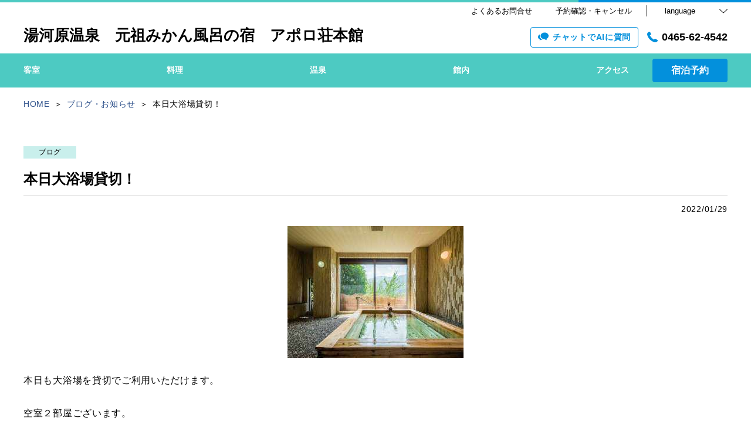

--- FILE ---
content_type: text/html; charset=utf-8
request_url: http://apolosou.com/news/166546
body_size: 196253
content:
<!DOCTYPE html>
<html lang="ja">
<head prefix="og: http://ogp.me/ns# fb: http://ogp.me/ns/fb# article: http://ogp.me/ns/article#">
<meta charset="UTF-8">

  <!-- TODO -->
<meta name="viewport" content="width=device-width, user-scalable=0" />
<link href="https://cdn.r-corona.jp/prd.jln.r-corona.jp/assets/themes/css/base-fafd6bc1fd5184293123d9a826a089eafff4943f43f71ab2d667f4a6373add47.css" rel="stylesheet" /><link href="https://cdn.r-corona.jp/prd.jln.r-corona.jp/assets/themes/css/5/pc/type002043-32580af5a4bed959799c9eebc7567aad3cefe2ffcdb0bf9054a01fd8602deafe.css" rel="stylesheet" /><meta content="telephone=no" name="format-detection" />
<script>(function(window){window.subdir = "";})(window);</script>


<meta content="index,follow" name="robots" />
<link href="http://apolosou.com/news/166546" rel="canonical" />
<link href="http://apolosou.com/news/166546" hreflang="ja" rel="alternate" /><link href="http://apolosou.com/en/news/166546" hreflang="en" rel="alternate" /><link href="http://apolosou.com/ko/news/166546" hreflang="ko" rel="alternate" /><link href="http://apolosou.com/zh-tw/news/166546" hreflang="zh-tw" rel="alternate" /><link href="http://apolosou.com/zh-cn/news/166546" hreflang="zh-cn" rel="alternate" />
<title>本日大浴場貸切！ | 湯河原温泉　元祖みかん風呂の宿　アポロ荘本館</title><meta content="" name="description" /><meta content="本日大浴場貸切！,湯河原温泉　元祖みかん風呂の宿　アポロ荘本館" name="keywords" /><meta content="湯河原温泉　元祖みかん風呂の宿　アポロ荘本館" property="og:site_name" /><meta content="本日大浴場貸切！ | 湯河原温泉　元祖みかん風呂の宿　アポロ荘本館" property="og:title" /><meta content="article" property="og:type" /><meta content="http://apolosou.com/news/166546" property="og:url" /><meta content="https://cdn.r-corona.jp/prd.jln.r-corona.jp/assets/site_files/nrceg59j/794745/em6e.jpg" property="og:image" />

  </head>
  <body>
  
<script>
window.isServerRender = true
window.IMAGE_PATHS = {"theme_img/b_noimg.png":"https://cdn.r-corona.jp/prd.jln.r-corona.jp/assets/theme_img/b_noimg-0ac4e93945150dc7908efe6c7ceeac750a4e8a3adbda72f70c63eb444c593823.png","theme_img/dummy_noimage_koi.png":"https://cdn.r-corona.jp/prd.jln.r-corona.jp/assets/theme_img/dummy_noimage_koi-d09c05b4680a4ab85aa48c783c34766d07d5175b1ee2d9f2270d2c33a17d1c06.png","theme_img/facebook.svg":"https://cdn.r-corona.jp/prd.jln.r-corona.jp/assets/theme_img/facebook-469bb84ea4e9a7e1db7b1526f086352bd7efe7ddd50f7a512f5db426d47b1bbd.svg","theme_img/google_translate.png":"https://cdn.r-corona.jp/prd.jln.r-corona.jp/assets/theme_img/google_translate-8baded1c471fa163c8305a787a86809188751fafcb731f6fe19a2651154689c8.png","theme_img/instagram.svg":"https://cdn.r-corona.jp/prd.jln.r-corona.jp/assets/theme_img/instagram-021ff1d165c795eee50aa5afe53c319c396a5ec9c806c582899e54435773a04f.svg","theme_img/jalannet.svg":"https://cdn.r-corona.jp/prd.jln.r-corona.jp/assets/theme_img/jalannet-07b2aa66375810fc061388f0989989ae32559d25c51f3105df5e8c001a80579a.svg","theme_img/main_visual.jpg":"https://cdn.r-corona.jp/prd.jln.r-corona.jp/assets/theme_img/main_visual-c33d9e77fd2785c2f631a8041dfeb66609ec3f3e7523b3c34ec6864ce8e314f2.jpg","theme_img/no_image.png":"https://cdn.r-corona.jp/prd.jln.r-corona.jp/assets/theme_img/no_image-c5e9c39c3e65ca6595a6abaff9e069c943ba86e24ffc0e78ee841e24225984ca.png","theme_img/noimage_slideshow.jpg":"https://cdn.r-corona.jp/prd.jln.r-corona.jp/assets/theme_img/noimage_slideshow-c33d9e77fd2785c2f631a8041dfeb66609ec3f3e7523b3c34ec6864ce8e314f2.jpg","theme_img/noimg.png":"https://cdn.r-corona.jp/prd.jln.r-corona.jp/assets/theme_img/noimg-7f4b9005302d29ace2e0b1e6c7782b19ccc095688c50c190b59c8365c978e614.png","theme_img/plus.png":"https://cdn.r-corona.jp/prd.jln.r-corona.jp/assets/theme_img/plus-f4f2d168860813a15537fc46137a8dcf948a236a16c2eda3ce076739f563fbbf.png","theme_img/twitter.svg":"https://cdn.r-corona.jp/prd.jln.r-corona.jp/assets/theme_img/twitter-e1b3d1fefcbd1b246a1b61ccf8c7d103f73ed636e745611f590dfd8b265dadb6.svg","theme_img/x.svg":"https://cdn.r-corona.jp/prd.jln.r-corona.jp/assets/theme_img/x-c10c3bb619312b6645d6337b3c32233978eb32d8a7c855aca641880db9384c7b.svg"}
window.image_path = function(p){ return window.IMAGE_PATHS[p] };
</script>

<div id="fb-root"></div>

<div id="render-container">
<div data-react-class="CoronaInternal.TemplateWrapper" data-react-props="{&quot;theme&quot;:5,&quot;top&quot;:&quot;002&quot;,&quot;dev&quot;:&quot;pc&quot;,&quot;defaultTemplate&quot;:&quot;/news/:id&quot;,&quot;data&quot;:{&quot;seo_title&quot;:&quot;【公式】アポロ荘本館&quot;,&quot;pages&quot;:[{&quot;title&quot;:&quot;客室&quot;,&quot;path&quot;:&quot;/room&quot;,&quot;status&quot;:true,&quot;page_type&quot;:0,&quot;page_order&quot;:2,&quot;unpublished_at&quot;:0,&quot;id&quot;:216388,&quot;order&quot;:1,&quot;url&quot;:{&quot;url&quot;:&quot;/room&quot;,&quot;url_type&quot;:&quot;internal&quot;}},{&quot;title&quot;:&quot;料理&quot;,&quot;path&quot;:&quot;/food&quot;,&quot;status&quot;:true,&quot;page_type&quot;:0,&quot;page_order&quot;:3,&quot;unpublished_at&quot;:0,&quot;id&quot;:216389,&quot;order&quot;:2,&quot;url&quot;:{&quot;url&quot;:&quot;/food&quot;,&quot;url_type&quot;:&quot;internal&quot;}},{&quot;title&quot;:&quot;温泉&quot;,&quot;path&quot;:&quot;/hot_spring&quot;,&quot;status&quot;:true,&quot;page_type&quot;:0,&quot;page_order&quot;:7,&quot;unpublished_at&quot;:0,&quot;id&quot;:216390,&quot;order&quot;:3,&quot;url&quot;:{&quot;url&quot;:&quot;/hot_spring&quot;,&quot;url_type&quot;:&quot;internal&quot;}},{&quot;title&quot;:&quot;館内&quot;,&quot;path&quot;:&quot;/facility&quot;,&quot;status&quot;:true,&quot;page_type&quot;:0,&quot;page_order&quot;:6,&quot;unpublished_at&quot;:0,&quot;id&quot;:216391,&quot;order&quot;:4,&quot;url&quot;:{&quot;url&quot;:&quot;/facility&quot;,&quot;url_type&quot;:&quot;internal&quot;}},{&quot;title&quot;:&quot;アクセス&quot;,&quot;path&quot;:&quot;/access&quot;,&quot;status&quot;:true,&quot;page_type&quot;:0,&quot;page_order&quot;:12,&quot;unpublished_at&quot;:0,&quot;id&quot;:216392,&quot;order&quot;:5,&quot;url&quot;:{&quot;url&quot;:&quot;/access&quot;,&quot;url_type&quot;:&quot;internal&quot;}},{&quot;title&quot;:&quot;HOME&quot;,&quot;path&quot;:&quot;/&quot;,&quot;status&quot;:true,&quot;page_type&quot;:0,&quot;page_order&quot;:1,&quot;unpublished_at&quot;:0,&quot;id&quot;:216393,&quot;order&quot;:6,&quot;url&quot;:{&quot;url&quot;:&quot;/&quot;,&quot;url_type&quot;:&quot;internal&quot;}},{&quot;title&quot;:&quot;フォトギャラリー&quot;,&quot;path&quot;:&quot;/gallery&quot;,&quot;status&quot;:true,&quot;page_type&quot;:0,&quot;page_order&quot;:13,&quot;unpublished_at&quot;:0,&quot;id&quot;:216394,&quot;order&quot;:7,&quot;url&quot;:{&quot;url&quot;:&quot;/gallery&quot;,&quot;url_type&quot;:&quot;internal&quot;}},{&quot;title&quot;:&quot;ブログ・お知らせ&quot;,&quot;path&quot;:&quot;/news&quot;,&quot;status&quot;:true,&quot;page_type&quot;:0,&quot;page_order&quot;:16,&quot;unpublished_at&quot;:0,&quot;id&quot;:216395,&quot;order&quot;:8,&quot;url&quot;:{&quot;url&quot;:&quot;/news&quot;,&quot;url_type&quot;:&quot;internal&quot;}},{&quot;title&quot;:&quot;よくあるお問合せ&quot;,&quot;path&quot;:&quot;/faq&quot;,&quot;status&quot;:true,&quot;page_type&quot;:0,&quot;page_order&quot;:15,&quot;unpublished_at&quot;:1523512325,&quot;id&quot;:216396,&quot;order&quot;:9,&quot;url&quot;:{&quot;url&quot;:&quot;/faq&quot;,&quot;url_type&quot;:&quot;internal&quot;}},{&quot;title&quot;:&quot;宿泊プラン&quot;,&quot;path&quot;:&quot;/plan&quot;,&quot;status&quot;:false,&quot;page_type&quot;:0,&quot;page_order&quot;:11,&quot;unpublished_at&quot;:1523511783,&quot;id&quot;:216397,&quot;order&quot;:10,&quot;url&quot;:{&quot;url&quot;:&quot;/plan&quot;,&quot;url_type&quot;:&quot;internal&quot;}},{&quot;title&quot;:&quot;レストラン&quot;,&quot;path&quot;:&quot;/restaurant&quot;,&quot;status&quot;:false,&quot;page_type&quot;:0,&quot;page_order&quot;:4,&quot;unpublished_at&quot;:0,&quot;id&quot;:216398,&quot;order&quot;:11,&quot;url&quot;:{&quot;url&quot;:&quot;/restaurant&quot;,&quot;url_type&quot;:&quot;internal&quot;}},{&quot;title&quot;:&quot;スパ・エステ&quot;,&quot;path&quot;:&quot;/spa&quot;,&quot;status&quot;:false,&quot;page_type&quot;:0,&quot;page_order&quot;:5,&quot;unpublished_at&quot;:0,&quot;id&quot;:216399,&quot;order&quot;:12,&quot;url&quot;:{&quot;url&quot;:&quot;/spa&quot;,&quot;url_type&quot;:&quot;internal&quot;}},{&quot;title&quot;:&quot;過ごし方&quot;,&quot;path&quot;:&quot;/stay&quot;,&quot;status&quot;:false,&quot;page_type&quot;:0,&quot;page_order&quot;:8,&quot;unpublished_at&quot;:0,&quot;id&quot;:216400,&quot;order&quot;:13,&quot;url&quot;:{&quot;url&quot;:&quot;/stay&quot;,&quot;url_type&quot;:&quot;internal&quot;}},{&quot;title&quot;:&quot;会社概要&quot;,&quot;path&quot;:&quot;/about&quot;,&quot;status&quot;:false,&quot;page_type&quot;:0,&quot;page_order&quot;:9,&quot;unpublished_at&quot;:0,&quot;id&quot;:216401,&quot;order&quot;:14,&quot;url&quot;:{&quot;url&quot;:&quot;/about&quot;,&quot;url_type&quot;:&quot;internal&quot;}},{&quot;title&quot;:&quot;採用情報&quot;,&quot;path&quot;:&quot;/recruit&quot;,&quot;status&quot;:false,&quot;page_type&quot;:0,&quot;page_order&quot;:10,&quot;unpublished_at&quot;:0,&quot;id&quot;:216402,&quot;order&quot;:15,&quot;url&quot;:{&quot;url&quot;:&quot;/recruit&quot;,&quot;url_type&quot;:&quot;internal&quot;}},{&quot;title&quot;:&quot;クチコミ&quot;,&quot;path&quot;:&quot;/review&quot;,&quot;status&quot;:false,&quot;page_type&quot;:0,&quot;page_order&quot;:14,&quot;unpublished_at&quot;:0,&quot;id&quot;:216403,&quot;order&quot;:16,&quot;url&quot;:{&quot;url&quot;:&quot;/review&quot;,&quot;url_type&quot;:&quot;internal&quot;}}],&quot;chat_ai&quot;:{&quot;title&quot;:&quot;チャットでAIに質問&quot;,&quot;desc&quot;:&quot;あなたの質問に宿・ホテルに変わってお答えするちょっと賢いAIコンシェルジュです。&quot;,&quot;display&quot;:true},&quot;navigation&quot;:[{&quot;title&quot;:&quot;客室&quot;,&quot;url&quot;:{&quot;url&quot;:&quot;/room&quot;,&quot;url_type&quot;:&quot;internal&quot;},&quot;id&quot;:181659,&quot;order&quot;:1},{&quot;title&quot;:&quot;料理&quot;,&quot;url&quot;:{&quot;url&quot;:&quot;/food&quot;,&quot;url_type&quot;:&quot;internal&quot;},&quot;id&quot;:181660,&quot;order&quot;:2},{&quot;title&quot;:&quot;温泉&quot;,&quot;url&quot;:{&quot;url&quot;:&quot;/hot_spring&quot;,&quot;url_type&quot;:&quot;internal&quot;},&quot;id&quot;:181661,&quot;order&quot;:3},{&quot;title&quot;:&quot;館内&quot;,&quot;url&quot;:{&quot;url&quot;:&quot;/facility&quot;,&quot;url_type&quot;:&quot;internal&quot;},&quot;id&quot;:181662,&quot;order&quot;:4},{&quot;title&quot;:&quot;アクセス&quot;,&quot;url&quot;:{&quot;url&quot;:&quot;/access&quot;,&quot;url_type&quot;:&quot;internal&quot;},&quot;id&quot;:181664,&quot;order&quot;:5}],&quot;sub_navi&quot;:[{&quot;title&quot;:&quot;よくあるお問合せ&quot;,&quot;url&quot;:{&quot;url&quot;:&quot;/faq&quot;,&quot;url_type&quot;:&quot;internal&quot;},&quot;id&quot;:216387,&quot;order&quot;:1}],&quot;logo_data&quot;:{&quot;title&quot;:&quot;湯河原温泉　元祖みかん風呂の宿　アポロ荘本館&quot;,&quot;vertical_logo&quot;:null,&quot;horizontal_logo&quot;:null},&quot;tel&quot;:&quot;0465-62-4542&quot;,&quot;reserved_text&quot;:&quot;予約確認・キャンセル&quot;,&quot;footer_contact&quot;:{&quot;title&quot;:&quot;湯河原温泉　元祖みかん風呂の宿　アポロ荘本館&quot;,&quot;zip&quot;:&quot;259-0314&quot;,&quot;address&quot;:&quot;神奈川県足柄下郡湯河原町宮上７１８－３０１　オレンジライン沿い&quot;,&quot;tel&quot;:&quot;0465-62-4542&quot;,&quot;fax&quot;:&quot;0465-62-9049&quot;},&quot;icon_urls&quot;:{&quot;jln_url&quot;:{&quot;url&quot;:&quot;https://www.jalan.net/yad339976/&quot;,&quot;url_type&quot;:&quot;external&quot;},&quot;facebook_url&quot;:null,&quot;instagram_url&quot;:null,&quot;twitter_url&quot;:null},&quot;copy&quot;:&quot;Copyright (C) Liberty All Right Reserved.　　　当宿は「宿泊予約・観光地検索サイト 宿さがし.com」に加盟しています。&quot;,&quot;footer_links1&quot;:[{&quot;title&quot;:&quot;HOME&quot;,&quot;url&quot;:{&quot;url&quot;:&quot;/&quot;,&quot;url_type&quot;:&quot;internal&quot;},&quot;id&quot;:182948,&quot;order&quot;:1},{&quot;title&quot;:&quot;客室&quot;,&quot;url&quot;:{&quot;url&quot;:&quot;/room&quot;,&quot;url_type&quot;:&quot;internal&quot;},&quot;id&quot;:182970,&quot;order&quot;:2},{&quot;title&quot;:&quot;料理&quot;,&quot;url&quot;:{&quot;url&quot;:&quot;/food&quot;,&quot;url_type&quot;:&quot;internal&quot;},&quot;id&quot;:182971,&quot;order&quot;:3},{&quot;title&quot;:&quot;温泉&quot;,&quot;url&quot;:{&quot;url&quot;:&quot;/hot_spring&quot;,&quot;url_type&quot;:&quot;internal&quot;},&quot;id&quot;:182972,&quot;order&quot;:4},{&quot;title&quot;:&quot;館内&quot;,&quot;url&quot;:{&quot;url&quot;:&quot;/facility&quot;,&quot;url_type&quot;:&quot;internal&quot;},&quot;id&quot;:182973,&quot;order&quot;:5}],&quot;footer_links2&quot;:[{&quot;title&quot;:&quot;アクセス&quot;,&quot;url&quot;:{&quot;url&quot;:&quot;/access&quot;,&quot;url_type&quot;:&quot;internal&quot;},&quot;id&quot;:182975,&quot;order&quot;:1},{&quot;title&quot;:&quot;宿泊約款&quot;,&quot;url&quot;:{&quot;url&quot;:&quot;/agreement/lodging&quot;,&quot;url_type&quot;:&quot;internal&quot;},&quot;id&quot;:182976,&quot;order&quot;:2},{&quot;title&quot;:&quot;プライバシーポリシー&quot;,&quot;url&quot;:{&quot;url&quot;:&quot;/agreement/privacy&quot;,&quot;url_type&quot;:&quot;internal&quot;},&quot;id&quot;:182977,&quot;order&quot;:3},{&quot;title&quot;:&quot;宿泊プラン&quot;,&quot;url&quot;:{&quot;url&quot;:&quot;/plan&quot;,&quot;url_type&quot;:&quot;internal&quot;},&quot;id&quot;:182978,&quot;order&quot;:4},{&quot;title&quot;:&quot;ブログ&quot;,&quot;url&quot;:{&quot;url&quot;:&quot;https://www.jalan.net/yad339976/blog/&quot;,&quot;url_type&quot;:&quot;external&quot;},&quot;id&quot;:183005,&quot;order&quot;:5}],&quot;footer_links3&quot;:[],&quot;footer_links4&quot;:[],&quot;top_caution&quot;:{&quot;url&quot;:null},&quot;top_slide_show&quot;:[{&quot;image&quot;:{&quot;id&quot;:254686,&quot;category&quot;:&quot;upload&quot;,&quot;url_prefix&quot;:&quot;https://cdn.r-corona.jp/prd.jln.r-corona.jp/assets/site_files/nrceg59j/254686/hq8m&quot;,&quot;ext&quot;:&quot;jpg&quot;,&quot;width&quot;:300,&quot;height&quot;:199,&quot;jln_caption&quot;:&quot;&quot;,&quot;jln_id&quot;:null},&quot;id&quot;:282195,&quot;order&quot;:1},{&quot;image&quot;:{&quot;id&quot;:4404,&quot;category&quot;:&quot;jln_4&quot;,&quot;url_prefix&quot;:&quot;https://cdn.r-corona.jp/prd.jln.r-corona.jp/assets/site_files/nrceg59j/4404/kspi&quot;,&quot;ext&quot;:&quot;jpg&quot;,&quot;width&quot;:600,&quot;height&quot;:450,&quot;jln_caption&quot;:&quot;アポロ荘自慢の『山盛につまれた舟盛り』&quot;,&quot;jln_id&quot;:&quot;Y339976098&quot;},&quot;id&quot;:282198,&quot;order&quot;:2},{&quot;image&quot;:{&quot;id&quot;:3956,&quot;category&quot;:&quot;jln_2&quot;,&quot;url_prefix&quot;:&quot;https://cdn.r-corona.jp/prd.jln.r-corona.jp/assets/site_files/nrceg59j/3956/idn6&quot;,&quot;ext&quot;:&quot;jpg&quot;,&quot;width&quot;:600,&quot;height&quot;:450,&quot;jln_caption&quot;:&quot;展望自慢客室一例&quot;,&quot;jln_id&quot;:&quot;Y339976117&quot;},&quot;id&quot;:282199,&quot;order&quot;:3},{&quot;image&quot;:{&quot;id&quot;:3801,&quot;category&quot;:&quot;jln_3&quot;,&quot;url_prefix&quot;:&quot;https://cdn.r-corona.jp/prd.jln.r-corona.jp/assets/site_files/nrceg59j/3801/r53f&quot;,&quot;ext&quot;:&quot;jpg&quot;,&quot;width&quot;:300,&quot;height&quot;:225,&quot;jln_caption&quot;:&quot;元祖みかん風呂…自家製のみかんが１年中あり、リフレッシュできます。&quot;,&quot;jln_id&quot;:&quot;Y339976037&quot;},&quot;id&quot;:282196,&quot;order&quot;:4},{&quot;image&quot;:{&quot;id&quot;:3983,&quot;category&quot;:&quot;jln_3&quot;,&quot;url_prefix&quot;:&quot;https://cdn.r-corona.jp/prd.jln.r-corona.jp/assets/site_files/nrceg59j/3983/eenk&quot;,&quot;ext&quot;:&quot;jpg&quot;,&quot;width&quot;:600,&quot;height&quot;:450,&quot;jln_caption&quot;:&quot;貸切露天風呂『こもれびの湯』…カップル、夫婦、ご家族でおくつろぎ下さい。&quot;,&quot;jln_id&quot;:&quot;Y339976125&quot;},&quot;id&quot;:282197,&quot;order&quot;:5}],&quot;top_image_caption&quot;:&quot;露天風呂付き客室２部屋★貸切露天３０分無料&quot;,&quot;top_main_title&quot;:&quot;　　　【おこもり】プラン販売中！全プラン：特定日以外個別食事＆大浴場無料貸切♪　　　　  お部屋の冷蔵庫内のお飲み物はフリードリンク♪&quot;,&quot;top_main_desc&quot;:&quot;【当館のコロナウイルス対策について】\nコロナウイルス感染拡大を防ぐ為、スタッフ一同のマスク着用を義務化しております。\n御見苦しいかと存じますが、何卒ご了承くださいませ。\nその他、館内のアルコール消毒を徹底するとともに、\nフロントには消毒用アルコールの設置などの対策を行っております。\n\n特定日以外個別食事＆大浴場無料貸切♪\n全部屋に冷蔵庫を完備し、冷蔵庫内の飲み物はフリードリンクとなりました！\n　（発泡酒、水、お茶、ジュース、サイダーが各一本入っております。）\n\n(土曜日並びに特定日)\nの宿泊は衝立で仕切り間隔を空けたうえでの広間食、大浴場は男女別となります。&quot;,&quot;top_search_display&quot;:true,&quot;top_menus_layout&quot;:&quot;1&quot;,&quot;top_key_visuals_layout&quot;:&quot;2&quot;,&quot;top_search_layout&quot;:&quot;1&quot;,&quot;top_old_reserved&quot;:{},&quot;top_rel_contents&quot;:[{&quot;title&quot;:&quot;客室&quot;,&quot;item_id&quot;:&quot;/room&quot;,&quot;link_label&quot;:&quot;客室ページへ&quot;,&quot;id&quot;:181572,&quot;order&quot;:1,&quot;url&quot;:{&quot;url&quot;:&quot;/room&quot;,&quot;url_type&quot;:&quot;internal&quot;}},{&quot;title&quot;:&quot;温泉&quot;,&quot;item_id&quot;:&quot;/hot_spring&quot;,&quot;link_label&quot;:&quot;温泉ページへ&quot;,&quot;id&quot;:181569,&quot;order&quot;:2,&quot;url&quot;:{&quot;url&quot;:&quot;/hot_spring&quot;,&quot;url_type&quot;:&quot;internal&quot;}},{&quot;title&quot;:&quot;料理&quot;,&quot;item_id&quot;:&quot;/food&quot;,&quot;link_label&quot;:&quot;料理ページへ&quot;,&quot;id&quot;:181571,&quot;order&quot;:3,&quot;url&quot;:{&quot;url&quot;:&quot;/food&quot;,&quot;url_type&quot;:&quot;internal&quot;}},{&quot;title&quot;:&quot;フォトギャラリー&quot;,&quot;item_id&quot;:&quot;/gallery&quot;,&quot;link_label&quot;:&quot;フォトギャラリーページへ&quot;,&quot;id&quot;:203002,&quot;order&quot;:4,&quot;url&quot;:{&quot;url&quot;:&quot;/gallery&quot;,&quot;url_type&quot;:&quot;internal&quot;}},{&quot;title&quot;:&quot;館内&quot;,&quot;item_id&quot;:&quot;/facility&quot;,&quot;link_label&quot;:&quot;館内ページへ&quot;,&quot;id&quot;:181570,&quot;order&quot;:5,&quot;url&quot;:{&quot;url&quot;:&quot;/facility&quot;,&quot;url_type&quot;:&quot;internal&quot;}},{&quot;title&quot;:&quot;ブログ・お知らせ&quot;,&quot;item_id&quot;:&quot;/news&quot;,&quot;link_label&quot;:&quot;ブログ・お知らせページへ&quot;,&quot;id&quot;:203001,&quot;order&quot;:6,&quot;url&quot;:{&quot;url&quot;:&quot;/news&quot;,&quot;url_type&quot;:&quot;internal&quot;}}],&quot;top_free_contents&quot;:[{&quot;title&quot;:&quot;アポロ荘&quot;,&quot;id&quot;:181749,&quot;order&quot;:1,&quot;contents&quot;:[{&quot;title&quot;:&quot;～ほのぼのとした山間に佇むアポロ荘～&quot;,&quot;image&quot;:{&quot;id&quot;:193177,&quot;category&quot;:&quot;upload&quot;,&quot;url_prefix&quot;:&quot;https://cdn.r-corona.jp/prd.jln.r-corona.jp/assets/site_files/nrceg59j/193177/lknv&quot;,&quot;ext&quot;:&quot;jpg&quot;,&quot;width&quot;:233,&quot;height&quot;:223,&quot;jln_caption&quot;:&quot;&quot;,&quot;jln_id&quot;:null},&quot;desc&quot;:&quot;ほのぼのとした山間に佇むアポロ荘では新鮮料理と湯河原温泉を\nゆったりのんびりとお楽しみいただけます。\n温泉は「貸切露天風呂」、みかんが爽やかに香る「みかん風呂」、\n湯河原の街並みを見下ろしながらの「檜風呂」の3種を楽しめ、\n温泉好きにはたまりません。\n温泉を堪能したあとは、湯河原の海の幸やブランド牛をふんだんに使った\n自慢の料理をお召し上がりください。&quot;,&quot;url&quot;:{},&quot;id&quot;:181781,&quot;order&quot;:1}],&quot;links&quot;:[]}],&quot;top_reserved_title&quot;:&quot;ご予約・お問い合わせ&quot;,&quot;top_reserved_desc&quot;:&quot;ご不明な点はお問い合わせください。&quot;,&quot;top_reserved_tel&quot;:{&quot;tel&quot;:&quot;0465-62-4542&quot;},&quot;mail&quot;:null,&quot;banners&quot;:[],&quot;top_links1&quot;:[],&quot;top_links2&quot;:[],&quot;top_links3&quot;:[],&quot;top_links4&quot;:[],&quot;top_upper_free_contents&quot;:[],&quot;dish_image&quot;:{&quot;image&quot;:{&quot;id&quot;:217713,&quot;category&quot;:&quot;upload&quot;,&quot;url_prefix&quot;:&quot;https://cdn.r-corona.jp/prd.jln.r-corona.jp/assets/site_files/nrceg59j/217713/gldz&quot;,&quot;ext&quot;:&quot;jpg&quot;,&quot;width&quot;:1202,&quot;height&quot;:452,&quot;jln_caption&quot;:&quot;&quot;,&quot;jln_id&quot;:null}},&quot;dish_main_title&quot;:null,&quot;dish_main_desc&quot;:null,&quot;dishes_title&quot;:null,&quot;dishes_desc&quot;:null,&quot;dishes&quot;:[{&quot;title&quot;:&quot;○旬の海の幸・山の幸をたんと召し上がれ○&quot;,&quot;desc&quot;:&quot;アポロ荘の周りは、山あり海あり。\nだから新鮮な旬の海の幸・山の幸をふんだんに使用した素材自慢の料理を提供することができます。\nメインの料理を彩る野菜にもこだわり、自家製・地元農家の安全でフレッシュな野菜を使用しています。\n新鮮ぷりぷりな魚介類やジューシーで風味豊かな箱根山麓豚・伊豆牛などの地元ブランド牛を使った\n自慢の料理を心行くまでご堪能ください。&quot;,&quot;url&quot;:{},&quot;id&quot;:181975,&quot;order&quot;:1,&quot;menus&quot;:[],&quot;links&quot;:[],&quot;images&quot;:[{&quot;image&quot;:{&quot;id&quot;:4288,&quot;category&quot;:&quot;jln_4&quot;,&quot;url_prefix&quot;:&quot;https://cdn.r-corona.jp/prd.jln.r-corona.jp/assets/site_files/nrceg59j/4288/xju3&quot;,&quot;ext&quot;:&quot;jpg&quot;,&quot;width&quot;:600,&quot;height&quot;:450,&quot;jln_caption&quot;:&quot;伊勢海老×伊豆牛の-山城-プランのイメージです。&quot;,&quot;jln_id&quot;:&quot;Y339976105&quot;},&quot;caption&quot;:&quot;伊勢海老×伊豆牛の-山城-プランのイメージです。&quot;,&quot;id&quot;:182023,&quot;order&quot;:1},{&quot;image&quot;:{&quot;id&quot;:4352,&quot;category&quot;:&quot;jln_4&quot;,&quot;url_prefix&quot;:&quot;https://cdn.r-corona.jp/prd.jln.r-corona.jp/assets/site_files/nrceg59j/4352/upb1&quot;,&quot;ext&quot;:&quot;jpg&quot;,&quot;width&quot;:600,&quot;height&quot;:450,&quot;jln_caption&quot;:&quot;和牛ハンバーグプランのお料理イメージ。&quot;,&quot;jln_id&quot;:&quot;Y339976101&quot;},&quot;caption&quot;:&quot;和牛ハンバーグプランのお料理イメージ。&quot;,&quot;id&quot;:182024,&quot;order&quot;:2},{&quot;image&quot;:{&quot;id&quot;:4448,&quot;category&quot;:&quot;jln_4&quot;,&quot;url_prefix&quot;:&quot;https://cdn.r-corona.jp/prd.jln.r-corona.jp/assets/site_files/nrceg59j/4448/wex0&quot;,&quot;ext&quot;:&quot;jpg&quot;,&quot;width&quot;:600,&quot;height&quot;:450,&quot;jln_caption&quot;:&quot;食べ放題・飲み放題プランのお料理イメージです♪&quot;,&quot;jln_id&quot;:&quot;Y339976136&quot;},&quot;caption&quot;:&quot;食べ放題・飲み放題プランのお料理イメージです♪&quot;,&quot;id&quot;:182025,&quot;order&quot;:3},{&quot;image&quot;:{&quot;id&quot;:4258,&quot;category&quot;:&quot;jln_4&quot;,&quot;url_prefix&quot;:&quot;https://cdn.r-corona.jp/prd.jln.r-corona.jp/assets/site_files/nrceg59j/4258/s2mf&quot;,&quot;ext&quot;:&quot;jpg&quot;,&quot;width&quot;:600,&quot;height&quot;:450,&quot;jln_caption&quot;:&quot;伊豆牛×伊勢海老の-山海-のお料理イメージです。&quot;,&quot;jln_id&quot;:&quot;Y339976106&quot;},&quot;caption&quot;:&quot;伊豆牛×伊勢海老の-山海-のお料理イメージです。&quot;,&quot;id&quot;:182026,&quot;order&quot;:4},{&quot;image&quot;:{&quot;id&quot;:4549,&quot;category&quot;:&quot;jln_4&quot;,&quot;url_prefix&quot;:&quot;https://cdn.r-corona.jp/prd.jln.r-corona.jp/assets/site_files/nrceg59j/4549/60mb&quot;,&quot;ext&quot;:&quot;jpg&quot;,&quot;width&quot;:600,&quot;height&quot;:450,&quot;jln_caption&quot;:&quot;山麓豚のしゃぶしゃぶ♪ブランド豚を、一番美味しく召し上がれる方法でどうぞ♪&quot;,&quot;jln_id&quot;:&quot;Y339976140&quot;},&quot;caption&quot;:&quot;山麓豚のしゃぶしゃぶ♪ブランド豚を、一番美味しく召し上がれる方法でどうぞ♪&quot;,&quot;id&quot;:182027,&quot;order&quot;:5},{&quot;image&quot;:{&quot;id&quot;:4328,&quot;category&quot;:&quot;jln_4&quot;,&quot;url_prefix&quot;:&quot;https://cdn.r-corona.jp/prd.jln.r-corona.jp/assets/site_files/nrceg59j/4328/g1do&quot;,&quot;ext&quot;:&quot;jpg&quot;,&quot;width&quot;:600,&quot;height&quot;:450,&quot;jln_caption&quot;:&quot;伊勢海老×舟盛りの-磯波-プランのお料理イメージです。&quot;,&quot;jln_id&quot;:&quot;Y339976104&quot;},&quot;caption&quot;:&quot;伊勢海老×舟盛りの-磯波-プランのお料理イメージです。&quot;,&quot;id&quot;:182028,&quot;order&quot;:6},{&quot;image&quot;:{&quot;id&quot;:4557,&quot;category&quot;:&quot;jln_4&quot;,&quot;url_prefix&quot;:&quot;https://cdn.r-corona.jp/prd.jln.r-corona.jp/assets/site_files/nrceg59j/4557/jdd2&quot;,&quot;ext&quot;:&quot;jpg&quot;,&quot;width&quot;:600,&quot;height&quot;:450,&quot;jln_caption&quot;:&quot;美味しいものを少しずつ、品数いっぱい♪【女子力up】プランのお料理イメージです。&quot;,&quot;jln_id&quot;:&quot;Y339976139&quot;},&quot;caption&quot;:&quot;美味しいものを少しずつ、品数いっぱい♪【女子力up】プランのお料理イメージです。&quot;,&quot;id&quot;:182029,&quot;order&quot;:7},{&quot;image&quot;:{&quot;id&quot;:4079,&quot;category&quot;:&quot;jln_4&quot;,&quot;url_prefix&quot;:&quot;https://cdn.r-corona.jp/prd.jln.r-corona.jp/assets/site_files/nrceg59j/4079/d1je&quot;,&quot;ext&quot;:&quot;jpg&quot;,&quot;width&quot;:600,&quot;height&quot;:450,&quot;jln_caption&quot;:&quot;伊勢海老×鮑×鯵たたき丼の-湯河原三昧-プランのお料理イメージです。&quot;,&quot;jln_id&quot;:&quot;Y339976113&quot;},&quot;caption&quot;:&quot;伊勢海老×鮑×鯵たたき丼の-湯河原三昧-プランのお料理イメージです。&quot;,&quot;id&quot;:182030,&quot;order&quot;:8},{&quot;image&quot;:{&quot;id&quot;:4404,&quot;category&quot;:&quot;jln_4&quot;,&quot;url_prefix&quot;:&quot;https://cdn.r-corona.jp/prd.jln.r-corona.jp/assets/site_files/nrceg59j/4404/kspi&quot;,&quot;ext&quot;:&quot;jpg&quot;,&quot;width&quot;:600,&quot;height&quot;:450,&quot;jln_caption&quot;:&quot;アポロ荘自慢の『山盛につまれた舟盛り』&quot;,&quot;jln_id&quot;:&quot;Y339976098&quot;},&quot;caption&quot;:&quot;アポロ荘自慢の『山盛につまれた舟盛り』&quot;,&quot;id&quot;:182031,&quot;order&quot;:9},{&quot;image&quot;:{&quot;id&quot;:4343,&quot;category&quot;:&quot;jln_4&quot;,&quot;url_prefix&quot;:&quot;https://cdn.r-corona.jp/prd.jln.r-corona.jp/assets/site_files/nrceg59j/4343/89sx&quot;,&quot;ext&quot;:&quot;jpg&quot;,&quot;width&quot;:600,&quot;height&quot;:450,&quot;jln_caption&quot;:&quot;焼き伊勢海老。磯の味わいをお楽しみ下さい。&quot;,&quot;jln_id&quot;:&quot;Y339976103&quot;},&quot;caption&quot;:&quot;焼き伊勢海老。磯の味わいをお楽しみ下さい。&quot;,&quot;id&quot;:182032,&quot;order&quot;:10},{&quot;image&quot;:{&quot;id&quot;:4120,&quot;category&quot;:&quot;jln_4&quot;,&quot;url_prefix&quot;:&quot;https://cdn.r-corona.jp/prd.jln.r-corona.jp/assets/site_files/nrceg59j/4120/3j2n&quot;,&quot;ext&quot;:&quot;jpg&quot;,&quot;width&quot;:600,&quot;height&quot;:450,&quot;jln_caption&quot;:&quot;アポロ荘スタンダードな-船出-プランのお料理イメージです。&quot;,&quot;jln_id&quot;:&quot;Y339976112&quot;},&quot;caption&quot;:&quot;アポロ荘スタンダードな-船出-プランのお料理イメージです。&quot;,&quot;id&quot;:182033,&quot;order&quot;:11},{&quot;image&quot;:{&quot;id&quot;:4152,&quot;category&quot;:&quot;jln_4&quot;,&quot;url_prefix&quot;:&quot;https://cdn.r-corona.jp/prd.jln.r-corona.jp/assets/site_files/nrceg59j/4152/sm5w&quot;,&quot;ext&quot;:&quot;jpg&quot;,&quot;width&quot;:600,&quot;height&quot;:450,&quot;jln_caption&quot;:&quot;伊豆牛ステーキと舟盛りの-山城-プランのお料理イメージです。&quot;,&quot;jln_id&quot;:&quot;Y339976109&quot;},&quot;caption&quot;:&quot;伊豆牛ステーキと舟盛りの-山城-プランのお料理イメージです。&quot;,&quot;id&quot;:182034,&quot;order&quot;:12},{&quot;image&quot;:{&quot;id&quot;:3643,&quot;category&quot;:&quot;jln_4&quot;,&quot;url_prefix&quot;:&quot;https://cdn.r-corona.jp/prd.jln.r-corona.jp/assets/site_files/nrceg59j/3643/dvuu&quot;,&quot;ext&quot;:&quot;jpg&quot;,&quot;width&quot;:300,&quot;height&quot;:225,&quot;jln_caption&quot;:&quot;夕食（一例）&quot;,&quot;jln_id&quot;:&quot;Y339976052&quot;},&quot;caption&quot;:&quot;夕食（一例）&quot;,&quot;id&quot;:182035,&quot;order&quot;:13},{&quot;image&quot;:{&quot;id&quot;:4540,&quot;category&quot;:&quot;jln_4&quot;,&quot;url_prefix&quot;:&quot;https://cdn.r-corona.jp/prd.jln.r-corona.jp/assets/site_files/nrceg59j/4540/96mz&quot;,&quot;ext&quot;:&quot;jpg&quot;,&quot;width&quot;:600,&quot;height&quot;:450,&quot;jln_caption&quot;:&quot;ブランド牛・豚対決！プランのお料理イメージです♪≪伊豆牛×箱根山麓豚≫ &quot;,&quot;jln_id&quot;:&quot;Y339976141&quot;},&quot;caption&quot;:&quot;ブランド牛・豚対決！プランのお料理イメージです♪≪伊豆牛×箱根山麓豚≫ &quot;,&quot;id&quot;:182036,&quot;order&quot;:14}]},{&quot;title&quot;:&quot;採れたて！&quot;,&quot;desc&quot;:&quot;～シャキシャキ新鮮野菜～\n自家製・地元農家の新鮮で安全な野菜を使用しています。\n新鮮野菜は、栄養満点で疲れを癒すのにぴったり！\n美味しいだけではなく、健康の事も考えた料理をご提供しています。&quot;,&quot;url&quot;:{},&quot;id&quot;:216362,&quot;order&quot;:2,&quot;menus&quot;:[],&quot;links&quot;:[],&quot;images&quot;:[{&quot;image&quot;:{&quot;id&quot;:193263,&quot;category&quot;:&quot;upload&quot;,&quot;url_prefix&quot;:&quot;https://cdn.r-corona.jp/prd.jln.r-corona.jp/assets/site_files/nrceg59j/193263/qco7&quot;,&quot;ext&quot;:&quot;jpg&quot;,&quot;width&quot;:220,&quot;height&quot;:180,&quot;jln_caption&quot;:&quot;&quot;,&quot;jln_id&quot;:null},&quot;id&quot;:216363,&quot;order&quot;:1}]},{&quot;title&quot;:&quot;活きが違う！&quot;,&quot;desc&quot;:&quot;～ぷりぷり魚介～\n近海で獲れた新鮮な魚介類を使っているので、\nとびきり美味しい海鮮料理をご堪能いただけます。\n四季折々、旬の味をお愉しみください。&quot;,&quot;url&quot;:{},&quot;id&quot;:216365,&quot;order&quot;:3,&quot;menus&quot;:[],&quot;links&quot;:[],&quot;images&quot;:[{&quot;image&quot;:{&quot;id&quot;:193279,&quot;category&quot;:&quot;upload&quot;,&quot;url_prefix&quot;:&quot;https://cdn.r-corona.jp/prd.jln.r-corona.jp/assets/site_files/nrceg59j/193279/lny2&quot;,&quot;ext&quot;:&quot;jpg&quot;,&quot;width&quot;:220,&quot;height&quot;:180,&quot;jln_caption&quot;:&quot;&quot;,&quot;jln_id&quot;:null},&quot;id&quot;:216370,&quot;order&quot;:1}]},{&quot;title&quot;:&quot;ジューシー！&quot;,&quot;desc&quot;:&quot;～ブランド肉～\n臭みがなくジューシーで風味豊かな「箱根山麓豚」や\n肉汁が多くとろける様な味わいの「伊豆牛」、\n食べれば大満足の美味しい肉を\n素材を活かしたシンプルな料理でご堪能ください。&quot;,&quot;url&quot;:{},&quot;id&quot;:216371,&quot;order&quot;:4,&quot;menus&quot;:[],&quot;links&quot;:[],&quot;images&quot;:[{&quot;image&quot;:{&quot;id&quot;:193280,&quot;category&quot;:&quot;upload&quot;,&quot;url_prefix&quot;:&quot;https://cdn.r-corona.jp/prd.jln.r-corona.jp/assets/site_files/nrceg59j/193280/cg5p&quot;,&quot;ext&quot;:&quot;jpg&quot;,&quot;width&quot;:220,&quot;height&quot;:180,&quot;jln_caption&quot;:&quot;&quot;,&quot;jln_id&quot;:null},&quot;id&quot;:216372,&quot;order&quot;:1}]}],&quot;dishes_images_layout&quot;:&quot;2&quot;,&quot;menus_title&quot;:null,&quot;menus_desc&quot;:null,&quot;menus&quot;:[],&quot;foods_title&quot;:null,&quot;foods_desc&quot;:null,&quot;foods&quot;:[{&quot;title&quot;:&quot;○別注料理承ります○&quot;,&quot;image&quot;:{&quot;id&quot;:193334,&quot;category&quot;:&quot;upload&quot;,&quot;url_prefix&quot;:&quot;https://cdn.r-corona.jp/prd.jln.r-corona.jp/assets/site_files/nrceg59j/193334/4xyb&quot;,&quot;ext&quot;:&quot;jpg&quot;,&quot;width&quot;:410,&quot;height&quot;:150,&quot;jln_caption&quot;:&quot;&quot;,&quot;jln_id&quot;:null},&quot;desc&quot;:&quot;ご予約時にお申し付けください。\n\n・「サザエの壺焼」：1100円\n・「焼き伊勢海老」：2750円\n・「ズワイガニ」：2200円\n・「伊豆牛ステーキ」：2750円\n・「アワビ」：時価　2750円～\n・「金目鯛の姿煮」：5500円\n\n※2022年9月現在&quot;,&quot;url&quot;:{},&quot;id&quot;:182185,&quot;order&quot;:1,&quot;links&quot;:[]},{&quot;title&quot;:&quot;○ホームページ予約特典○&quot;,&quot;image&quot;:{&quot;id&quot;:193342,&quot;category&quot;:&quot;upload&quot;,&quot;url_prefix&quot;:&quot;https://cdn.r-corona.jp/prd.jln.r-corona.jp/assets/site_files/nrceg59j/193342/6kyc&quot;,&quot;ext&quot;:&quot;png&quot;,&quot;width&quot;:180,&quot;height&quot;:130,&quot;jln_caption&quot;:&quot;&quot;,&quot;jln_id&quot;:null},&quot;desc&quot;:&quot;当ホームページからご予約頂くと 「サザエのつぼ焼」を \nサービスさせて頂きます。\n\n※1泊2食付のプランのみ\n※格安パック及び10,000円未満のプランは除きます&quot;,&quot;url&quot;:{},&quot;id&quot;:182188,&quot;order&quot;:2,&quot;links&quot;:[]}],&quot;cooks_title&quot;:null,&quot;cooks_desc&quot;:null,&quot;cooks&quot;:[],&quot;news_image&quot;:{},&quot;news_main_title&quot;:null,&quot;news_main_desc&quot;:null,&quot;news_title&quot;:null,&quot;restaurant_image&quot;:{},&quot;restaurant_main_title&quot;:null,&quot;restaurant_main_desc&quot;:null,&quot;restaurants_title&quot;:null,&quot;restaurants_desc&quot;:null,&quot;restaurants&quot;:[],&quot;restaurants_images_layout&quot;:&quot;1&quot;,&quot;restaurants_courses_images_layout&quot;:&quot;1&quot;,&quot;spa_image&quot;:{},&quot;spa_main_title&quot;:null,&quot;spa_main_desc&quot;:null,&quot;spas_title&quot;:null,&quot;spas_desc&quot;:null,&quot;spas&quot;:[],&quot;spas_images_layout&quot;:&quot;1&quot;,&quot;info_title&quot;:null,&quot;info_rows&quot;:[],&quot;room_image&quot;:{&quot;image&quot;:{&quot;id&quot;:217709,&quot;category&quot;:&quot;upload&quot;,&quot;url_prefix&quot;:&quot;https://cdn.r-corona.jp/prd.jln.r-corona.jp/assets/site_files/nrceg59j/217709/uq2x&quot;,&quot;ext&quot;:&quot;jpg&quot;,&quot;width&quot;:1200,&quot;height&quot;:454,&quot;jln_caption&quot;:&quot;&quot;,&quot;jln_id&quot;:null}},&quot;room_main_title&quot;:null,&quot;room_main_desc&quot;:null,&quot;rooms_title&quot;:&quot;○心落ち着くやすらぎの和室○&quot;,&quot;rooms_desc&quot;:null,&quot;rooms&quot;:[{&quot;title&quot;:&quot;●総ヒバ造りの檜の露天風呂付客室●&quot;,&quot;desc&quot;:&quot;２０１７年７月１５日にリニューアルされた展望自慢の露天風呂付特別室。大切な人との大切な時間に…。\n露天風呂の温泉は、毎日お客様だけのためにお入れする１００％温泉です！&quot;,&quot;url&quot;:{},&quot;layout_image&quot;:null,&quot;id&quot;:182602,&quot;order&quot;:1,&quot;images&quot;:[{&quot;image&quot;:{&quot;id&quot;:320981,&quot;category&quot;:&quot;jln_2&quot;,&quot;url_prefix&quot;:&quot;https://cdn.r-corona.jp/prd.jln.r-corona.jp/assets/site_files/nrceg59j/320981/dflj&quot;,&quot;ext&quot;:&quot;jpg&quot;,&quot;width&quot;:960,&quot;height&quot;:720,&quot;jln_caption&quot;:&quot;2017年7月15日に増設された露天風呂付き客室&quot;,&quot;jln_id&quot;:&quot;Y339976188&quot;},&quot;caption&quot;:&quot;2017年7月15日に増設された露天風呂付き客室&quot;,&quot;id&quot;:468473,&quot;order&quot;:1},{&quot;image&quot;:{&quot;id&quot;:320974,&quot;category&quot;:&quot;jln_9&quot;,&quot;url_prefix&quot;:&quot;https://cdn.r-corona.jp/prd.jln.r-corona.jp/assets/site_files/nrceg59j/320974/zt39&quot;,&quot;ext&quot;:&quot;jpg&quot;,&quot;width&quot;:940,&quot;height&quot;:705,&quot;jln_caption&quot;:&quot;KWON&quot;,&quot;jln_id&quot;:&quot;Y339976181&quot;},&quot;caption&quot;:&quot;2017年7月15日に増設された露天風呂付き客室&quot;,&quot;id&quot;:468479,&quot;order&quot;:2},{&quot;image&quot;:{&quot;id&quot;:320978,&quot;category&quot;:&quot;jln_2&quot;,&quot;url_prefix&quot;:&quot;https://cdn.r-corona.jp/prd.jln.r-corona.jp/assets/site_files/nrceg59j/320978/z8xq&quot;,&quot;ext&quot;:&quot;jpg&quot;,&quot;width&quot;:928,&quot;height&quot;:696,&quot;jln_caption&quot;:&quot;2017年7月15日に増設された露天風呂付き客室&quot;,&quot;jln_id&quot;:&quot;Y339976185&quot;},&quot;caption&quot;:&quot;2017年7月15日に増設された露天風呂付き客室&quot;,&quot;id&quot;:468476,&quot;order&quot;:3},{&quot;image&quot;:{&quot;id&quot;:320980,&quot;category&quot;:&quot;jln_9&quot;,&quot;url_prefix&quot;:&quot;https://cdn.r-corona.jp/prd.jln.r-corona.jp/assets/site_files/nrceg59j/320980/t4dm&quot;,&quot;ext&quot;:&quot;jpg&quot;,&quot;width&quot;:968,&quot;height&quot;:726,&quot;jln_caption&quot;:&quot;2017年7月15日に増設された露天風呂付き客室&quot;,&quot;jln_id&quot;:&quot;Y339976187&quot;},&quot;caption&quot;:&quot;2017年7月15日に増設された露天風呂付き客室&quot;,&quot;id&quot;:468474,&quot;order&quot;:4},{&quot;image&quot;:{&quot;id&quot;:320976,&quot;category&quot;:&quot;jln_9&quot;,&quot;url_prefix&quot;:&quot;https://cdn.r-corona.jp/prd.jln.r-corona.jp/assets/site_files/nrceg59j/320976/lxqz&quot;,&quot;ext&quot;:&quot;jpg&quot;,&quot;width&quot;:976,&quot;height&quot;:732,&quot;jln_caption&quot;:&quot;2017年7月15日に増設された露天風呂付き客室&quot;,&quot;jln_id&quot;:&quot;Y339976183&quot;},&quot;caption&quot;:&quot;2017年7月15日に増設された露天風呂付き客室&quot;,&quot;id&quot;:468477,&quot;order&quot;:5},{&quot;image&quot;:{&quot;id&quot;:4059,&quot;category&quot;:&quot;jln_2&quot;,&quot;url_prefix&quot;:&quot;https://cdn.r-corona.jp/prd.jln.r-corona.jp/assets/site_files/nrceg59j/4059/ziph&quot;,&quot;ext&quot;:&quot;jpg&quot;,&quot;width&quot;:846,&quot;height&quot;:1128,&quot;jln_caption&quot;:&quot;2017年7月15日に増設された露天風呂付き客室&quot;,&quot;jln_id&quot;:&quot;Y339976155&quot;},&quot;caption&quot;:&quot;2017年7月15日に増設された露天風呂付き客室&quot;,&quot;id&quot;:468850,&quot;order&quot;:6},{&quot;image&quot;:{&quot;id&quot;:4215,&quot;category&quot;:&quot;jln_2&quot;,&quot;url_prefix&quot;:&quot;https://cdn.r-corona.jp/prd.jln.r-corona.jp/assets/site_files/nrceg59j/4215/tmma&quot;,&quot;ext&quot;:&quot;jpg&quot;,&quot;width&quot;:843,&quot;height&quot;:1124,&quot;jln_caption&quot;:&quot;2017年7月15日に増設された露天風呂付き客室&quot;,&quot;jln_id&quot;:&quot;Y339976152&quot;},&quot;caption&quot;:&quot;2017年7月15日に増設された露天風呂付き客室&quot;,&quot;id&quot;:468851,&quot;order&quot;:7}],&quot;links&quot;:[]},{&quot;title&quot;:&quot;●陶器の露天風呂付客室●&quot;,&quot;desc&quot;:&quot;陶器の露天風呂付特別室。大切な人との大切な時間に…。\n湯河原のこもれびが優しく差し込む露天風呂です。\n 木のぬくもりと心地よい湯加減で旅の疲れをおとり下さい。\n(※こちらの露天風呂は温泉ではありません。ご了承ください)&quot;,&quot;url&quot;:{},&quot;layout_image&quot;:null,&quot;id&quot;:182675,&quot;order&quot;:2,&quot;images&quot;:[{&quot;image&quot;:{&quot;id&quot;:3990,&quot;category&quot;:&quot;jln_2&quot;,&quot;url_prefix&quot;:&quot;https://cdn.r-corona.jp/prd.jln.r-corona.jp/assets/site_files/nrceg59j/3990/8cre&quot;,&quot;ext&quot;:&quot;jpg&quot;,&quot;width&quot;:600,&quot;height&quot;:450,&quot;jln_caption&quot;:&quot;陶器の露天風呂付客室&quot;,&quot;jln_id&quot;:&quot;Y339976116&quot;},&quot;caption&quot;:&quot;陶器の露天風呂付客室&quot;,&quot;id&quot;:182685,&quot;order&quot;:1},{&quot;image&quot;:{&quot;id&quot;:320983,&quot;category&quot;:&quot;jln_2&quot;,&quot;url_prefix&quot;:&quot;https://cdn.r-corona.jp/prd.jln.r-corona.jp/assets/site_files/nrceg59j/320983/ro0v&quot;,&quot;ext&quot;:&quot;jpg&quot;,&quot;width&quot;:972,&quot;height&quot;:729,&quot;jln_caption&quot;:&quot;陶器の露天風呂付客室&quot;,&quot;jln_id&quot;:&quot;Y339976190&quot;},&quot;caption&quot;:&quot;陶器の露天風呂付客室&quot;,&quot;id&quot;:468833,&quot;order&quot;:2},{&quot;image&quot;:{&quot;id&quot;:320984,&quot;category&quot;:&quot;jln_2&quot;,&quot;url_prefix&quot;:&quot;https://cdn.r-corona.jp/prd.jln.r-corona.jp/assets/site_files/nrceg59j/320984/dwqc&quot;,&quot;ext&quot;:&quot;jpg&quot;,&quot;width&quot;:956,&quot;height&quot;:717,&quot;jln_caption&quot;:&quot;陶器の露天風呂付客室&quot;,&quot;jln_id&quot;:&quot;Y339976191&quot;},&quot;caption&quot;:&quot;陶器の露天風呂付客室&quot;,&quot;id&quot;:468832,&quot;order&quot;:3},{&quot;image&quot;:{&quot;id&quot;:320982,&quot;category&quot;:&quot;jln_2&quot;,&quot;url_prefix&quot;:&quot;https://cdn.r-corona.jp/prd.jln.r-corona.jp/assets/site_files/nrceg59j/320982/20oy&quot;,&quot;ext&quot;:&quot;jpg&quot;,&quot;width&quot;:940,&quot;height&quot;:705,&quot;jln_caption&quot;:&quot;陶器の露天風呂付客室&quot;,&quot;jln_id&quot;:&quot;Y339976189&quot;},&quot;caption&quot;:&quot;陶器の露天風呂付客室&quot;,&quot;id&quot;:468834,&quot;order&quot;:4}],&quot;links&quot;:[]},{&quot;title&quot;:&quot;●展望自慢客室●&quot;,&quot;desc&quot;:&quot;展望自慢客室から臨む風景は、どのお部屋も格別です。\n四季折々の移ろいを眺めながら、ほっとする時間をお過ごしください。&quot;,&quot;url&quot;:{},&quot;layout_image&quot;:null,&quot;id&quot;:216329,&quot;order&quot;:3,&quot;images&quot;:[{&quot;image&quot;:{&quot;id&quot;:320987,&quot;category&quot;:&quot;jln_2&quot;,&quot;url_prefix&quot;:&quot;https://cdn.r-corona.jp/prd.jln.r-corona.jp/assets/site_files/nrceg59j/320987/xt4o&quot;,&quot;ext&quot;:&quot;jpg&quot;,&quot;width&quot;:928,&quot;height&quot;:696,&quot;jln_caption&quot;:&quot;展望自慢客室一例&quot;,&quot;jln_id&quot;:&quot;Y339976194&quot;},&quot;caption&quot;:&quot;湯河原の街並みを望む展望自慢客室&quot;,&quot;id&quot;:468837,&quot;order&quot;:1},{&quot;image&quot;:{&quot;id&quot;:320947,&quot;category&quot;:&quot;jln_2&quot;,&quot;url_prefix&quot;:&quot;https://cdn.r-corona.jp/prd.jln.r-corona.jp/assets/site_files/nrceg59j/320947/tkqd&quot;,&quot;ext&quot;:&quot;jpg&quot;,&quot;width&quot;:912,&quot;height&quot;:684,&quot;jln_caption&quot;:&quot;展望自慢客室一例&quot;,&quot;jln_id&quot;:&quot;Y339976163&quot;},&quot;caption&quot;:&quot;湯河原の街並みを望む展望自慢客室&quot;,&quot;id&quot;:468842,&quot;order&quot;:2},{&quot;image&quot;:{&quot;id&quot;:320962,&quot;category&quot;:&quot;jln_2&quot;,&quot;url_prefix&quot;:&quot;https://cdn.r-corona.jp/prd.jln.r-corona.jp/assets/site_files/nrceg59j/320962/rqm3&quot;,&quot;ext&quot;:&quot;jpg&quot;,&quot;width&quot;:940,&quot;height&quot;:705,&quot;jln_caption&quot;:&quot;展望自慢客室一例&quot;,&quot;jln_id&quot;:&quot;Y339976169&quot;},&quot;caption&quot;:&quot;湯河原の街並みを望む展望自慢客室&quot;,&quot;id&quot;:468839,&quot;order&quot;:3},{&quot;image&quot;:{&quot;id&quot;:3956,&quot;category&quot;:&quot;jln_2&quot;,&quot;url_prefix&quot;:&quot;https://cdn.r-corona.jp/prd.jln.r-corona.jp/assets/site_files/nrceg59j/3956/idn6&quot;,&quot;ext&quot;:&quot;jpg&quot;,&quot;width&quot;:600,&quot;height&quot;:450,&quot;jln_caption&quot;:&quot;展望自慢客室一例&quot;,&quot;jln_id&quot;:&quot;Y339976117&quot;},&quot;caption&quot;:&quot;湯河原の街並みを望む展望自慢客室&quot;,&quot;id&quot;:361797,&quot;order&quot;:4}],&quot;links&quot;:[]},{&quot;title&quot;:&quot;●のんびり寛ぎ客室●&quot;,&quot;desc&quot;:&quot;お一人様～ご家族様までごゆくっりとお寛ぎ頂ける標準和室です。&quot;,&quot;url&quot;:{},&quot;layout_image&quot;:null,&quot;id&quot;:216334,&quot;order&quot;:4,&quot;images&quot;:[{&quot;image&quot;:{&quot;id&quot;:320992,&quot;category&quot;:&quot;jln_2&quot;,&quot;url_prefix&quot;:&quot;https://cdn.r-corona.jp/prd.jln.r-corona.jp/assets/site_files/nrceg59j/320992/jbhi&quot;,&quot;ext&quot;:&quot;jpg&quot;,&quot;width&quot;:928,&quot;height&quot;:696,&quot;jln_caption&quot;:&quot;のんびり寛ぎ客室一例&quot;,&quot;jln_id&quot;:&quot;Y339976199&quot;},&quot;caption&quot;:&quot;のんびり寛ぎ客室&quot;,&quot;id&quot;:468864,&quot;order&quot;:1},{&quot;image&quot;:{&quot;id&quot;:320993,&quot;category&quot;:&quot;jln_2&quot;,&quot;url_prefix&quot;:&quot;https://cdn.r-corona.jp/prd.jln.r-corona.jp/assets/site_files/nrceg59j/320993/xbqp&quot;,&quot;ext&quot;:&quot;jpg&quot;,&quot;width&quot;:936,&quot;height&quot;:702,&quot;jln_caption&quot;:&quot;のんびり寛ぎ客室一例&quot;,&quot;jln_id&quot;:&quot;Y339976200&quot;},&quot;caption&quot;:&quot;のんびり寛ぎ客室&quot;,&quot;id&quot;:468863,&quot;order&quot;:2},{&quot;image&quot;:{&quot;id&quot;:320964,&quot;category&quot;:&quot;jln_2&quot;,&quot;url_prefix&quot;:&quot;https://cdn.r-corona.jp/prd.jln.r-corona.jp/assets/site_files/nrceg59j/320964/cjru&quot;,&quot;ext&quot;:&quot;jpg&quot;,&quot;width&quot;:924,&quot;height&quot;:693,&quot;jln_caption&quot;:&quot;のんびり寛ぎ客室一例&quot;,&quot;jln_id&quot;:&quot;Y339976171&quot;},&quot;caption&quot;:&quot;のんびり寛ぎ客室&quot;,&quot;id&quot;:468861,&quot;order&quot;:3},{&quot;image&quot;:{&quot;id&quot;:320963,&quot;category&quot;:&quot;jln_2&quot;,&quot;url_prefix&quot;:&quot;https://cdn.r-corona.jp/prd.jln.r-corona.jp/assets/site_files/nrceg59j/320963/qy7r&quot;,&quot;ext&quot;:&quot;jpg&quot;,&quot;width&quot;:916,&quot;height&quot;:687,&quot;jln_caption&quot;:&quot;のんびり寛ぎ客室一例&quot;,&quot;jln_id&quot;:&quot;Y339976170&quot;},&quot;caption&quot;:&quot;のんびり寛ぎ客室&quot;,&quot;id&quot;:468860,&quot;order&quot;:4}],&quot;links&quot;:[]}],&quot;rooms_images_layout&quot;:&quot;1&quot;,&quot;facility_title&quot;:null,&quot;facility_rows&quot;:[{&quot;title&quot;:&quot;部屋数&quot;,&quot;desc&quot;:&quot;総部屋数12室：和室12室&quot;,&quot;id&quot;:30094,&quot;order&quot;:1},{&quot;title&quot;:&quot;部屋補足&quot;,&quot;desc&quot;:&quot;和室１４畳×１、１２畳×１、１０畳×４、８畳×４、６畳×２&quot;,&quot;id&quot;:30101,&quot;order&quot;:2},{&quot;title&quot;:&quot;標準的な部屋設備&quot;,&quot;desc&quot;:&quot;一部客室バストイレ / 全室冷暖房 / テレビ / 洋式トイレ&quot;,&quot;id&quot;:30106,&quot;order&quot;:3},{&quot;title&quot;:&quot;インターネット関連&quot;,&quot;desc&quot;:&quot;全室対応\r\n[接続方法]無線LAN\r\n[PC貸し出し]なし\r\n[インターネット接続]無料&quot;,&quot;id&quot;:30112,&quot;order&quot;:4},{&quot;title&quot;:&quot;アメニティ&quot;,&quot;desc&quot;:&quot;ハンドタオル / 歯ブラシ・歯磨き粉 / バスタオル / シャンプー / リンス / ボディーソープ / 石鹸 / 浴衣 / ドライヤー / 羽毛布団&quot;,&quot;id&quot;:30119,&quot;order&quot;:5},{&quot;title&quot;:&quot;施設内容&quot;,&quot;desc&quot;:&quot;宴会場 / カラオケ施設（有料）&quot;,&quot;id&quot;:30123,&quot;order&quot;:6},{&quot;title&quot;:&quot;サービス\u0026レジャー（手配含む）&quot;,&quot;desc&quot;:&quot;クリーニングサービス / マッサージ（有料） / ゴルフ（有料） / パターゴルフ（有料） / 釣り（有料） / 陶芸（有料） / そば打ち（有料） / デイユース（有料） / 将棋 / 囲碁 / 麻雀（有料） / 体育館（有料） / グランド（有料）&quot;,&quot;id&quot;:30129,&quot;order&quot;:7},{&quot;title&quot;:&quot;現地で利用可能なクレジットカード&quot;,&quot;desc&quot;:&quot;現地では、クレジットカードのお支払はできません。&quot;,&quot;id&quot;:30136,&quot;order&quot;:8},{&quot;title&quot;:&quot;標準的なチェックイン時間&quot;,&quot;desc&quot;:&quot;14:30\n\n素泊まり・朝食付きプランの標準チェックイン時間は16:00です。&quot;,&quot;id&quot;:30143,&quot;order&quot;:9},{&quot;title&quot;:&quot;標準的なチェックアウト時間&quot;,&quot;desc&quot;:&quot;10:00&quot;,&quot;id&quot;:30149,&quot;order&quot;:10}],&quot;map_title&quot;:null,&quot;map_desc&quot;:null,&quot;map_data&quot;:{},&quot;building_image&quot;:{&quot;image&quot;:{&quot;id&quot;:280528,&quot;category&quot;:&quot;upload&quot;,&quot;url_prefix&quot;:&quot;https://cdn.r-corona.jp/prd.jln.r-corona.jp/assets/site_files/nrceg59j/280528/3eys&quot;,&quot;ext&quot;:&quot;png&quot;,&quot;width&quot;:1407,&quot;height&quot;:467,&quot;jln_caption&quot;:&quot;&quot;,&quot;jln_id&quot;:null}},&quot;building_main_title&quot;:null,&quot;building_main_desc&quot;:null,&quot;building_map_title&quot;:null,&quot;building_map_desc&quot;:null,&quot;building_map&quot;:{},&quot;buildings_title&quot;:null,&quot;buildings_desc&quot;:null,&quot;buildings&quot;:[{&quot;title&quot;:&quot;○宴会場○&quot;,&quot;image&quot;:{&quot;id&quot;:4064,&quot;category&quot;:&quot;jln_1&quot;,&quot;url_prefix&quot;:&quot;https://cdn.r-corona.jp/prd.jln.r-corona.jp/assets/site_files/nrceg59j/4064/8fjn&quot;,&quot;ext&quot;:&quot;jpg&quot;,&quot;width&quot;:300,&quot;height&quot;:199,&quot;jln_caption&quot;:&quot;40畳の広間カラオケ設備はバッチリ&quot;,&quot;jln_id&quot;:&quot;00228836&quot;},&quot;desc&quot;:&quot;広い宴会場（42帖）もございます。\n美味しい料理にお酒、楽しい宴の時間をおすごしください。\n\n&quot;,&quot;url&quot;:{},&quot;id&quot;:182766,&quot;order&quot;:1,&quot;links&quot;:[]},{&quot;title&quot;:&quot;○色浴衣○&quot;,&quot;image&quot;:{&quot;id&quot;:3708,&quot;category&quot;:&quot;jln_8&quot;,&quot;url_prefix&quot;:&quot;https://cdn.r-corona.jp/prd.jln.r-corona.jp/assets/site_files/nrceg59j/3708/2xhj&quot;,&quot;ext&quot;:&quot;jpg&quot;,&quot;width&quot;:600,&quot;height&quot;:450,&quot;jln_caption&quot;:&quot;色とりどりの色浴衣。常時50着以上取り揃えています。&quot;,&quot;jln_id&quot;:&quot;Y339976102&quot;},&quot;desc&quot;:&quot;\n色浴衣のバリエーションもアポロ荘の自慢です。\n是非ともお気に入りの色浴衣を見つけて、ゆっくりとお寛ぎください。\n※お貸しできないプランもございます。&quot;,&quot;url&quot;:{},&quot;id&quot;:182842,&quot;order&quot;:2,&quot;links&quot;:[]},{&quot;title&quot;:&quot;○自動販売機○&quot;,&quot;image&quot;:{&quot;id&quot;:320985,&quot;category&quot;:&quot;jln_9&quot;,&quot;url_prefix&quot;:&quot;https://cdn.r-corona.jp/prd.jln.r-corona.jp/assets/site_files/nrceg59j/320985/p3xk&quot;,&quot;ext&quot;:&quot;jpg&quot;,&quot;width&quot;:940,&quot;height&quot;:705,&quot;jln_caption&quot;:&quot;４階自動販売機&quot;,&quot;jln_id&quot;:&quot;Y339976192&quot;},&quot;desc&quot;:&quot;\n2階,3階に飲み物の自動販売機がございます。\n\n２階：コカコーラ\n３階：キリンビール\n\n３階の売店では、\nお土産、お菓子、おつまみ、アイスクリーム、カップラーメン等を販売しております。\n\n&quot;,&quot;url&quot;:{},&quot;id&quot;:282482,&quot;order&quot;:3,&quot;links&quot;:[]},{&quot;title&quot;:&quot;○喫煙ルーム○&quot;,&quot;image&quot;:{&quot;id&quot;:3743,&quot;category&quot;:&quot;jln_1&quot;,&quot;url_prefix&quot;:&quot;https://cdn.r-corona.jp/prd.jln.r-corona.jp/assets/site_files/nrceg59j/3743/57hn&quot;,&quot;ext&quot;:&quot;jpg&quot;,&quot;width&quot;:600,&quot;height&quot;:450,&quot;jln_caption&quot;:&quot;喫煙ルーム&quot;,&quot;jln_id&quot;:&quot;Y339976061&quot;},&quot;url&quot;:{},&quot;id&quot;:182857,&quot;order&quot;:4,&quot;links&quot;:[]}],&quot;building_info_title&quot;:null,&quot;building_info&quot;:[{&quot;title&quot;:&quot;温泉&quot;,&quot;desc&quot;:&quot;湯河原温泉&quot;,&quot;id&quot;:30238,&quot;order&quot;:1},{&quot;title&quot;:&quot;貸切風呂&quot;,&quot;desc&quot;:&quot;あり（条件有り）&quot;,&quot;id&quot;:30242,&quot;order&quot;:2},{&quot;title&quot;:&quot;浴場数&quot;,&quot;desc&quot;:&quot;「露天］    男：0  女：0  混浴：0\r\n［内湯］    男：1  女：1  混浴：0\r\n［サウナ］  男：0  女：0  混浴：0&quot;,&quot;id&quot;:30247,&quot;order&quot;:3},{&quot;title&quot;:&quot;その他の風呂施設&quot;,&quot;desc&quot;:&quot;貸切露天風呂（条件有り）&quot;,&quot;id&quot;:30251,&quot;order&quot;:4},{&quot;title&quot;:&quot;風呂利用条件&quot;,&quot;desc&quot;:&quot;館内のお風呂は23時まで。\r\n貸切露天風呂は22時まで。　&quot;,&quot;id&quot;:30256,&quot;order&quot;:5}],&quot;building_other_title&quot;:null,&quot;building_others&quot;:[{&quot;title&quot;:&quot;部屋数&quot;,&quot;desc&quot;:&quot;総部屋数12室：和室12室&quot;,&quot;id&quot;:30155,&quot;order&quot;:1},{&quot;title&quot;:&quot;部屋補足&quot;,&quot;desc&quot;:&quot;和室１４畳×１、１２畳×１、１０畳×４、８畳×４、６畳×２&quot;,&quot;id&quot;:30160,&quot;order&quot;:2},{&quot;title&quot;:&quot;標準的な部屋設備&quot;,&quot;desc&quot;:&quot;一部客室バストイレ / 全室冷暖房 / テレビ&quot;,&quot;id&quot;:30165,&quot;order&quot;:3},{&quot;title&quot;:&quot;インターネット関連&quot;,&quot;desc&quot;:&quot;全室対応\r\n[接続方法]無線LAN\r\n[PC貸し出し]なし\r\n[インターネット接続]無料&quot;,&quot;id&quot;:30171,&quot;order&quot;:4},{&quot;title&quot;:&quot;アメニティ&quot;,&quot;desc&quot;:&quot;ハンドタオル / 歯ブラシ・歯磨き粉 / バスタオル / シャンプー＆リンス / ボディーソープ / 石鹸 / 浴衣 / ドライヤー / 羽毛布団&quot;,&quot;id&quot;:30176,&quot;order&quot;:5},{&quot;title&quot;:&quot;施設内容&quot;,&quot;desc&quot;:&quot;宴会場&quot;,&quot;id&quot;:30180,&quot;order&quot;:6},{&quot;title&quot;:&quot;サービス\u0026レジャー（手配含む）&quot;,&quot;desc&quot;:&quot;クリーニングサービス / マッサージ（有料） / ゴルフ（有料） / パターゴルフ（有料） / 釣り（有料） / 陶芸（有料） / そば打ち（有料） / デイユース（有料） / 将棋 / 囲碁 / 麻雀（有料） / 体育館（有料） / グランド（有料）&quot;,&quot;id&quot;:30185,&quot;order&quot;:7},{&quot;title&quot;:&quot;現地で利用可能なクレジットカード&quot;,&quot;desc&quot;:&quot;現地では、クレジットカードのお支払はできません。&quot;,&quot;id&quot;:30189,&quot;order&quot;:8},{&quot;title&quot;:&quot;標準的なチェックイン時間&quot;,&quot;desc&quot;:&quot;14:30\n（素泊まり・朝食付き素泊まりは16:00）&quot;,&quot;id&quot;:30194,&quot;order&quot;:9},{&quot;title&quot;:&quot;標準的なチェックアウト時間&quot;,&quot;desc&quot;:&quot;10:00&quot;,&quot;id&quot;:30198,&quot;order&quot;:10},{&quot;title&quot;:&quot;入湯税&quot;,&quot;desc&quot;:&quot;入湯税大人150円別途頂きます。&quot;,&quot;id&quot;:30202,&quot;order&quot;:11},{&quot;title&quot;:&quot;キャンセル規定&quot;,&quot;desc&quot;:&quot;30日前～8日前：宿泊料金の30%\r\n7日前～3日前：宿泊料金の50%\r\n2日前～1日前：宿泊料金の80%\r\n当日：宿泊料金の100%\r\n無連絡キャンセル：宿泊料金の100%\r\n人数が減る場合には早めに要連絡\r\n※宿泊プランごとにキャンセル規定の設定がある場合は、そちらが優先されます。&quot;,&quot;id&quot;:30206,&quot;order&quot;:12},{&quot;title&quot;:&quot;駐車場&quot;,&quot;desc&quot;:&quot;あり(無料)&quot;,&quot;id&quot;:182845,&quot;order&quot;:13},{&quot;title&quot;:&quot;送迎&quot;,&quot;desc&quot;:&quot;あり&quot;,&quot;id&quot;:182847,&quot;order&quot;:14}],&quot;onsen_image&quot;:{&quot;image&quot;:{&quot;id&quot;:193389,&quot;category&quot;:&quot;upload&quot;,&quot;url_prefix&quot;:&quot;https://cdn.r-corona.jp/prd.jln.r-corona.jp/assets/site_files/nrceg59j/193389/jrpe&quot;,&quot;ext&quot;:&quot;jpg&quot;,&quot;width&quot;:1202,&quot;height&quot;:360,&quot;jln_caption&quot;:&quot;&quot;,&quot;jln_id&quot;:null}},&quot;onsen_main_title&quot;:&quot;極上の湯をたっぷりお楽しみいただける3種のお風呂をご用意しました。&quot;,&quot;onsen_main_desc&quot;:&quot;1300年の歴史息づく誉れ高き湯を存分にご堪能ください。\n\n～湯河原温泉の歴史～\n役行者による発見説、加賀の山伏による発見説、行基による発見説、\n弘法大師による発見説、タヌキによる発見説など、複数の開湯伝説がある湯河原温泉。\nなんと万葉集に 『足柄の土肥の河内に出ずる湯の世にもたよらに子ろが言はなくに』 \nと詠まれたことがあり、この歌碑が温泉街に設置されています。\n明治以降は文豪に愛され、国木田独歩が晩年に『湯河原より』『湯河原ゆき』などの\n短編小説を執筆したほか、夏目漱石が絶筆となった『明暗』を湯河原で執筆しました。\nまた島崎藤村、芥川龍之介、谷崎潤一郎らが訪れた、歴史ある温泉地なのです。&quot;,&quot;onsens_title&quot;:null,&quot;onsens_desc&quot;:null,&quot;onsens&quot;:[{&quot;title&quot;:&quot;○元祖みかん風呂○&quot;,&quot;desc&quot;:&quot;\n\n\nここアポロ荘がみかん風呂の元祖と言われています。\n爽やかなみかんの香りがリラックス効果を生み、\n心の底から癒されるひとときをお過ごしいただけます。\nまた、冷え性などにも効果があり、\n入浴後、湯冷めし難いと喜ばれています。&quot;,&quot;url&quot;:{},&quot;id&quot;:182429,&quot;order&quot;:1,&quot;images&quot;:[{&quot;image&quot;:{&quot;id&quot;:320972,&quot;category&quot;:&quot;jln_3&quot;,&quot;url_prefix&quot;:&quot;https://cdn.r-corona.jp/prd.jln.r-corona.jp/assets/site_files/nrceg59j/320972/xyoe&quot;,&quot;ext&quot;:&quot;jpg&quot;,&quot;width&quot;:960,&quot;height&quot;:720,&quot;jln_caption&quot;:&quot;元祖みかん風呂…自家製のみかんが１年中あり、リフレッシュできます。&quot;,&quot;jln_id&quot;:&quot;Y339976179&quot;},&quot;caption&quot;:&quot;自家製のみかん風呂&quot;,&quot;id&quot;:468873,&quot;order&quot;:1},{&quot;image&quot;:{&quot;id&quot;:320973,&quot;category&quot;:&quot;jln_3&quot;,&quot;url_prefix&quot;:&quot;https://cdn.r-corona.jp/prd.jln.r-corona.jp/assets/site_files/nrceg59j/320973/ck1n&quot;,&quot;ext&quot;:&quot;jpg&quot;,&quot;width&quot;:936,&quot;height&quot;:702,&quot;jln_caption&quot;:&quot;元祖みかん風呂…自家製のみかんが１年中あり、リフレッシュできます。&quot;,&quot;jln_id&quot;:&quot;Y339976180&quot;},&quot;caption&quot;:&quot;自家製のみかん風呂&quot;,&quot;id&quot;:468872,&quot;order&quot;:2},{&quot;image&quot;:{&quot;id&quot;:4045,&quot;category&quot;:&quot;jln_3&quot;,&quot;url_prefix&quot;:&quot;https://cdn.r-corona.jp/prd.jln.r-corona.jp/assets/site_files/nrceg59j/4045/dncz&quot;,&quot;ext&quot;:&quot;jpg&quot;,&quot;width&quot;:600,&quot;height&quot;:450,&quot;jln_caption&quot;:&quot;元祖みかん風呂…自家製のみかんが１年中あり、リフレッシュできます。&quot;,&quot;jln_id&quot;:&quot;Y339976122&quot;},&quot;caption&quot;:&quot;自家製のみかん風呂&quot;,&quot;id&quot;:182432,&quot;order&quot;:3},{&quot;image&quot;:{&quot;id&quot;:4252,&quot;category&quot;:&quot;jln_3&quot;,&quot;url_prefix&quot;:&quot;https://cdn.r-corona.jp/prd.jln.r-corona.jp/assets/site_files/nrceg59j/4252/zwx0&quot;,&quot;ext&quot;:&quot;jpg&quot;,&quot;width&quot;:300,&quot;height&quot;:225,&quot;jln_caption&quot;:&quot;元祖みかん風呂…自家製のみかんが１年中あり、リフレッシュできます。&quot;,&quot;jln_id&quot;:&quot;Y339976022&quot;},&quot;caption&quot;:&quot;自家製のみかん風呂&quot;,&quot;id&quot;:182431,&quot;order&quot;:4}],&quot;links&quot;:[]},{&quot;title&quot;:&quot;○檜風呂○&quot;,&quot;desc&quot;:&quot;\n\n\n\n檜から抽出される精油中には、\n血行の新陳代謝を促進させ神経を休めるなど\n森林浴同様の保健作用がございます。&quot;,&quot;url&quot;:{},&quot;id&quot;:182421,&quot;order&quot;:2,&quot;images&quot;:[{&quot;image&quot;:{&quot;id&quot;:320970,&quot;category&quot;:&quot;jln_3&quot;,&quot;url_prefix&quot;:&quot;https://cdn.r-corona.jp/prd.jln.r-corona.jp/assets/site_files/nrceg59j/320970/vh28&quot;,&quot;ext&quot;:&quot;jpg&quot;,&quot;width&quot;:968,&quot;height&quot;:726,&quot;jln_caption&quot;:&quot;檜風呂…ガラスを取れば露天にしても十分な晴れ晴れ気分&quot;,&quot;jln_id&quot;:&quot;Y339976177&quot;},&quot;caption&quot;:&quot;檜風呂・ガラスを取れば露天にしても十分な晴れ晴れ気分&quot;,&quot;id&quot;:468877,&quot;order&quot;:1},{&quot;image&quot;:{&quot;id&quot;:320971,&quot;category&quot;:&quot;jln_3&quot;,&quot;url_prefix&quot;:&quot;https://cdn.r-corona.jp/prd.jln.r-corona.jp/assets/site_files/nrceg59j/320971/pty8&quot;,&quot;ext&quot;:&quot;jpg&quot;,&quot;width&quot;:980,&quot;height&quot;:735,&quot;jln_caption&quot;:&quot;檜風呂…ガラスを取れば露天にしても十分な晴れ晴れ気分分&quot;,&quot;jln_id&quot;:&quot;Y339976178&quot;},&quot;caption&quot;:&quot;檜風呂・ガラスを取れば露天にしても十分な晴れ晴れ気分&quot;,&quot;id&quot;:468874,&quot;order&quot;:2},{&quot;image&quot;:{&quot;id&quot;:320969,&quot;category&quot;:&quot;jln_3&quot;,&quot;url_prefix&quot;:&quot;https://cdn.r-corona.jp/prd.jln.r-corona.jp/assets/site_files/nrceg59j/320969/4we7&quot;,&quot;ext&quot;:&quot;jpg&quot;,&quot;width&quot;:976,&quot;height&quot;:732,&quot;jln_caption&quot;:&quot;檜風呂…ガラスを取れば露天にしても十分な晴れ晴れ気分&quot;,&quot;jln_id&quot;:&quot;Y339976176&quot;},&quot;caption&quot;:&quot;檜風呂・ガラスを取れば露天にしても十分な晴れ晴れ気分&quot;,&quot;id&quot;:468876,&quot;order&quot;:3},{&quot;image&quot;:{&quot;id&quot;:320967,&quot;category&quot;:&quot;jln_3&quot;,&quot;url_prefix&quot;:&quot;https://cdn.r-corona.jp/prd.jln.r-corona.jp/assets/site_files/nrceg59j/320967/ucdk&quot;,&quot;ext&quot;:&quot;jpg&quot;,&quot;width&quot;:928,&quot;height&quot;:696,&quot;jln_caption&quot;:&quot;大浴場入り口&quot;,&quot;jln_id&quot;:&quot;Y339976174&quot;},&quot;caption&quot;:&quot;大浴場入り口&quot;,&quot;id&quot;:468878,&quot;order&quot;:4},{&quot;image&quot;:{&quot;id&quot;:320966,&quot;category&quot;:&quot;jln_3&quot;,&quot;url_prefix&quot;:&quot;https://cdn.r-corona.jp/prd.jln.r-corona.jp/assets/site_files/nrceg59j/320966/797i&quot;,&quot;ext&quot;:&quot;jpg&quot;,&quot;width&quot;:900,&quot;height&quot;:675,&quot;jln_caption&quot;:&quot;大浴場入り口&quot;,&quot;jln_id&quot;:&quot;Y339976173&quot;},&quot;caption&quot;:&quot;大浴場入り口&quot;,&quot;id&quot;:468879,&quot;order&quot;:5}],&quot;links&quot;:[]},{&quot;title&quot;:&quot;○貸切露天風呂○&quot;,&quot;desc&quot;:&quot;\n\n\n湯河原の温泉街を見下ろせる\n解放感ある露天風呂です。\n夜になれば極上の湯と、\n光が灯るほのぼのとした\n湯河原の光景をお楽しみいただけます。&quot;,&quot;url&quot;:{},&quot;id&quot;:182404,&quot;order&quot;:3,&quot;images&quot;:[{&quot;image&quot;:{&quot;id&quot;:4087,&quot;category&quot;:&quot;jln_3&quot;,&quot;url_prefix&quot;:&quot;https://cdn.r-corona.jp/prd.jln.r-corona.jp/assets/site_files/nrceg59j/4087/fjsp&quot;,&quot;ext&quot;:&quot;jpg&quot;,&quot;width&quot;:600,&quot;height&quot;:450,&quot;jln_caption&quot;:&quot;貸切露天風呂『こもれびの湯』…カップル、夫婦、ご家族でおくつろぎ下さい。&quot;,&quot;jln_id&quot;:&quot;Y339976120&quot;},&quot;caption&quot;:&quot;貸切露天風呂…カップル、夫婦、ご家族でおくつろぎ下さい。&quot;,&quot;id&quot;:182416,&quot;order&quot;:1},{&quot;image&quot;:{&quot;id&quot;:3950,&quot;category&quot;:&quot;jln_3&quot;,&quot;url_prefix&quot;:&quot;https://cdn.r-corona.jp/prd.jln.r-corona.jp/assets/site_files/nrceg59j/3950/ng6g&quot;,&quot;ext&quot;:&quot;jpg&quot;,&quot;width&quot;:600,&quot;height&quot;:450,&quot;jln_caption&quot;:&quot;貸切露天風呂『こもれびの湯』…カップル、夫婦、ご家族でおくつろぎ下さい。&quot;,&quot;jln_id&quot;:&quot;Y339976126&quot;},&quot;caption&quot;:&quot;貸切露天風呂でおくつろぎ下さい。&quot;,&quot;id&quot;:182415,&quot;order&quot;:2},{&quot;image&quot;:{&quot;id&quot;:3983,&quot;category&quot;:&quot;jln_3&quot;,&quot;url_prefix&quot;:&quot;https://cdn.r-corona.jp/prd.jln.r-corona.jp/assets/site_files/nrceg59j/3983/eenk&quot;,&quot;ext&quot;:&quot;jpg&quot;,&quot;width&quot;:600,&quot;height&quot;:450,&quot;jln_caption&quot;:&quot;貸切露天風呂『こもれびの湯』…カップル、夫婦、ご家族でおくつろぎ下さい。&quot;,&quot;jln_id&quot;:&quot;Y339976125&quot;},&quot;caption&quot;:&quot;湯河原の街並みを望む夕方の貸切露天風呂&quot;,&quot;id&quot;:182414,&quot;order&quot;:3},{&quot;image&quot;:{&quot;id&quot;:3733,&quot;category&quot;:&quot;jln_3&quot;,&quot;url_prefix&quot;:&quot;https://cdn.r-corona.jp/prd.jln.r-corona.jp/assets/site_files/nrceg59j/3733/2xb5&quot;,&quot;ext&quot;:&quot;jpg&quot;,&quot;width&quot;:225,&quot;height&quot;:300,&quot;jln_caption&quot;:&quot;貸切露天風呂『こもれびの湯』…カップル、夫婦、ご家族でおくつろぎ下さい。&quot;,&quot;jln_id&quot;:&quot;Y339976045&quot;},&quot;caption&quot;:&quot;貸切露天風呂『こもれびの湯』&quot;,&quot;id&quot;:182411,&quot;order&quot;:4},{&quot;image&quot;:{&quot;id&quot;:3675,&quot;category&quot;:&quot;jln_3&quot;,&quot;url_prefix&quot;:&quot;https://cdn.r-corona.jp/prd.jln.r-corona.jp/assets/site_files/nrceg59j/3675/xr89&quot;,&quot;ext&quot;:&quot;jpg&quot;,&quot;width&quot;:300,&quot;height&quot;:225,&quot;jln_caption&quot;:&quot;貸切露天風呂『こもれびの湯』…カップル、夫婦、ご家族でおくつろぎ下さい。&quot;,&quot;jln_id&quot;:&quot;Y339976046&quot;},&quot;caption&quot;:&quot;貸切露天風呂『こもれびの湯』&quot;,&quot;id&quot;:182412,&quot;order&quot;:5},{&quot;image&quot;:{&quot;id&quot;:3631,&quot;category&quot;:&quot;jln_3&quot;,&quot;url_prefix&quot;:&quot;https://cdn.r-corona.jp/prd.jln.r-corona.jp/assets/site_files/nrceg59j/3631/1f9n&quot;,&quot;ext&quot;:&quot;jpg&quot;,&quot;width&quot;:300,&quot;height&quot;:225,&quot;jln_caption&quot;:&quot;貸切露天風呂『こもれびの湯』…カップル、夫婦、ご家族でおくつろぎ下さい。&quot;,&quot;jln_id&quot;:&quot;Y339976047&quot;},&quot;caption&quot;:&quot;貸切露天風呂『こもれびの湯』&quot;,&quot;id&quot;:182413,&quot;order&quot;:6}],&quot;links&quot;:[]},{&quot;title&quot;:&quot;〇檜の露天風呂〇&quot;,&quot;desc&quot;:&quot;\n\n浴槽は檜、\n総ヒバ造りの露天風呂付客室\n&quot;,&quot;url&quot;:{},&quot;id&quot;:216376,&quot;order&quot;:4,&quot;images&quot;:[{&quot;image&quot;:{&quot;id&quot;:4266,&quot;category&quot;:&quot;jln_2&quot;,&quot;url_prefix&quot;:&quot;https://cdn.r-corona.jp/prd.jln.r-corona.jp/assets/site_files/nrceg59j/4266/4zjh&quot;,&quot;ext&quot;:&quot;jpg&quot;,&quot;width&quot;:849,&quot;height&quot;:1132,&quot;jln_caption&quot;:&quot;2017年7月15日に増設された露天風呂付き客室&quot;,&quot;jln_id&quot;:&quot;Y339976159&quot;},&quot;caption&quot;:&quot;2017年7月15日に増設された露天風呂付き客室&quot;,&quot;id&quot;:282443,&quot;order&quot;:1}],&quot;links&quot;:[]}],&quot;onsens_images_layout&quot;:&quot;2&quot;,&quot;onsen_info_title&quot;:null,&quot;onsen_info&quot;:[{&quot;title&quot;:&quot;温泉&quot;,&quot;desc&quot;:&quot;湯河原温泉&quot;,&quot;id&quot;:30211,&quot;order&quot;:1},{&quot;title&quot;:&quot;貸切風呂&quot;,&quot;desc&quot;:&quot;あり（条件有り）&quot;,&quot;id&quot;:30215,&quot;order&quot;:2},{&quot;title&quot;:&quot;浴場数&quot;,&quot;desc&quot;:&quot;「露天］    男：0  女：0  混浴：0\r\n［内湯］    男：1  女：1  混浴：0\r\n［サウナ］  男：0  女：0  混浴：0&quot;,&quot;id&quot;:30220,&quot;order&quot;:3},{&quot;title&quot;:&quot;その他の風呂施設&quot;,&quot;desc&quot;:&quot;展望風呂（条件有り）&quot;,&quot;id&quot;:30224,&quot;order&quot;:4},{&quot;title&quot;:&quot;風呂利用条件&quot;,&quot;desc&quot;:&quot;館内のお風呂は23時まで。\r\n貸切露天風呂は22時まで。　&quot;,&quot;id&quot;:30229,&quot;order&quot;:5},{&quot;title&quot;:&quot;入湯税&quot;,&quot;desc&quot;:&quot;入湯税大人150円別途頂きます。&quot;,&quot;id&quot;:30233,&quot;order&quot;:6}],&quot;plan_image&quot;:{&quot;image&quot;:{&quot;id&quot;:4288,&quot;category&quot;:&quot;jln_4&quot;,&quot;url_prefix&quot;:&quot;https://cdn.r-corona.jp/prd.jln.r-corona.jp/assets/site_files/nrceg59j/4288/xju3&quot;,&quot;ext&quot;:&quot;jpg&quot;,&quot;width&quot;:600,&quot;height&quot;:450,&quot;jln_caption&quot;:&quot;伊勢海老×伊豆牛の-山城-プランのイメージです。&quot;,&quot;jln_id&quot;:&quot;Y339976105&quot;}},&quot;plan_main_title&quot;:null,&quot;plan_main_desc&quot;:null,&quot;plans_title&quot;:null,&quot;plans_desc&quot;:null,&quot;plans&quot;:[],&quot;access_image&quot;:{&quot;image&quot;:null},&quot;access_main_title&quot;:null,&quot;access_main_desc&quot;:null,&quot;access_title&quot;:null,&quot;access_desc&quot;:null,&quot;access_info_title&quot;:&quot;○Google Map○&quot;,&quot;access_info&quot;:{&quot;name&quot;:&quot;湯河原温泉　元祖みかん風呂の宿　アポロ荘本館&quot;,&quot;tel&quot;:&quot;0465-62-4542&quot;,&quot;address&quot;:&quot;神奈川県足柄下郡湯河原町宮上７１８－３０１　オレンジライン沿い&quot;,&quot;text&quot;:&quot;ＪＲ東海道線湯河原駅より送迎車５分(徒歩の場合３０分)\r\n\r\n送迎あり\r\n湯河原駅に着きましたらお電話ください。&quot;},&quot;access_info_lat&quot;:&quot;35.144019&quot;,&quot;access_info_lng&quot;:&quot;139.08938&quot;,&quot;access_info_center_lat&quot;:&quot;35.144019&quot;,&quot;access_info_center_lng&quot;:&quot;139.08938&quot;,&quot;access_info_zoom&quot;:17,&quot;access&quot;:[{&quot;title&quot;:&quot;車をご利用の場合&quot;,&quot;desc&quot;:&quot;アクセス方法１：東京\r\n東名厚木ＩＣ小田原厚木道路～石橋ＩＣ～真鶴道路経由３０分\r\n\r\nアクセス方法２：名古屋\r\n東名高速道路～御殿場ＩＣ～箱根を越えて６０分\r\n\r\n駐車場：有り（無料）\r\n\r\n週末は道路混雑のため箱根ターンパイク経由椿ラインがお薦め&quot;,&quot;image&quot;:null,&quot;url&quot;:null,&quot;id&quot;:30320,&quot;order&quot;:1,&quot;links&quot;:[]},{&quot;title&quot;:&quot;○新幹線・急行電車・小田急ロマンスカー○&quot;,&quot;desc&quot;:&quot;【新幹線】\n東京→熱海（55分）→湯河原（電車7分〜バスで20分）\n名古屋→熱海（1時間50分）→湯河原（電車7分〜バスで20分）\n\n【急行電車】\n東京→湯河原（1時間35分）\n\n【小田急ロマンスカー】\n新宿→小田原（1時間10分）→湯河原（電車17分〜バス40分）&quot;,&quot;url&quot;:{},&quot;image&quot;:null,&quot;id&quot;:182917,&quot;order&quot;:2,&quot;links&quot;:[]}],&quot;photo_image&quot;:{},&quot;photo_main_title&quot;:null,&quot;photo_main_desc&quot;:null,&quot;photos&quot;:[{&quot;category_cd&quot;:&quot;2&quot;,&quot;title&quot;:&quot;部屋&quot;,&quot;id&quot;:45276,&quot;order&quot;:1,&quot;images&quot;:[{&quot;image&quot;:{&quot;id&quot;:421519,&quot;category&quot;:&quot;jln_2&quot;,&quot;url_prefix&quot;:&quot;https://cdn.r-corona.jp/prd.jln.r-corona.jp/assets/site_files/nrceg59j/421519/r2py&quot;,&quot;ext&quot;:&quot;jpg&quot;,&quot;width&quot;:1200,&quot;height&quot;:900,&quot;jln_caption&quot;:&quot;展望自慢客室一例&quot;,&quot;jln_id&quot;:&quot;Y339976227&quot;},&quot;image_id&quot;:&quot;Y339976227&quot;,&quot;caption&quot;:&quot;展望自慢客室一例&quot;,&quot;api_order&quot;:1,&quot;id&quot;:612121,&quot;order&quot;:1},{&quot;image&quot;:{&quot;id&quot;:421245,&quot;category&quot;:&quot;jln_2&quot;,&quot;url_prefix&quot;:&quot;https://cdn.r-corona.jp/prd.jln.r-corona.jp/assets/site_files/nrceg59j/421245/v7jq&quot;,&quot;ext&quot;:&quot;jpg&quot;,&quot;width&quot;:924,&quot;height&quot;:693,&quot;jln_caption&quot;:&quot;バストイレ広縁付き客室&quot;,&quot;jln_id&quot;:&quot;Y339976211&quot;},&quot;image_id&quot;:&quot;Y339976211&quot;,&quot;caption&quot;:&quot;バストイレ広縁付き客室&quot;,&quot;api_order&quot;:2,&quot;id&quot;:611614,&quot;order&quot;:2},{&quot;image&quot;:{&quot;id&quot;:320981,&quot;category&quot;:&quot;jln_2&quot;,&quot;url_prefix&quot;:&quot;https://cdn.r-corona.jp/prd.jln.r-corona.jp/assets/site_files/nrceg59j/320981/dflj&quot;,&quot;ext&quot;:&quot;jpg&quot;,&quot;width&quot;:960,&quot;height&quot;:720,&quot;jln_caption&quot;:&quot;2017年7月15日に増設された露天風呂付き客室&quot;,&quot;jln_id&quot;:&quot;Y339976188&quot;},&quot;image_id&quot;:&quot;Y339976188&quot;,&quot;caption&quot;:&quot;2017年7月15日に増設された露天風呂付き客室&quot;,&quot;api_order&quot;:3,&quot;id&quot;:489954,&quot;order&quot;:3},{&quot;image&quot;:{&quot;id&quot;:320978,&quot;category&quot;:&quot;jln_2&quot;,&quot;url_prefix&quot;:&quot;https://cdn.r-corona.jp/prd.jln.r-corona.jp/assets/site_files/nrceg59j/320978/z8xq&quot;,&quot;ext&quot;:&quot;jpg&quot;,&quot;width&quot;:928,&quot;height&quot;:696,&quot;jln_caption&quot;:&quot;2017年7月15日に増設された露天風呂付き客室&quot;,&quot;jln_id&quot;:&quot;Y339976185&quot;},&quot;image_id&quot;:&quot;Y339976185&quot;,&quot;caption&quot;:&quot;2017年7月15日に増設された露天風呂付き客室&quot;,&quot;api_order&quot;:4,&quot;id&quot;:489940,&quot;order&quot;:4},{&quot;image&quot;:{&quot;id&quot;:421520,&quot;category&quot;:&quot;jln_2&quot;,&quot;url_prefix&quot;:&quot;https://cdn.r-corona.jp/prd.jln.r-corona.jp/assets/site_files/nrceg59j/421520/wtcf&quot;,&quot;ext&quot;:&quot;jpg&quot;,&quot;width&quot;:1200,&quot;height&quot;:900,&quot;jln_caption&quot;:&quot;展望自慢客室一例&quot;,&quot;jln_id&quot;:&quot;Y339976228&quot;},&quot;image_id&quot;:&quot;Y339976228&quot;,&quot;caption&quot;:&quot;展望自慢客室一例&quot;,&quot;api_order&quot;:5,&quot;id&quot;:612122,&quot;order&quot;:5},{&quot;image&quot;:{&quot;id&quot;:421518,&quot;category&quot;:&quot;jln_2&quot;,&quot;url_prefix&quot;:&quot;https://cdn.r-corona.jp/prd.jln.r-corona.jp/assets/site_files/nrceg59j/421518/7rw5&quot;,&quot;ext&quot;:&quot;jpg&quot;,&quot;width&quot;:1200,&quot;height&quot;:900,&quot;jln_caption&quot;:&quot;展望自慢客室一例&quot;,&quot;jln_id&quot;:&quot;Y339976226&quot;},&quot;image_id&quot;:&quot;Y339976226&quot;,&quot;caption&quot;:&quot;展望自慢客室一例&quot;,&quot;api_order&quot;:6,&quot;id&quot;:612120,&quot;order&quot;:6},{&quot;image&quot;:{&quot;id&quot;:421251,&quot;category&quot;:&quot;jln_2&quot;,&quot;url_prefix&quot;:&quot;https://cdn.r-corona.jp/prd.jln.r-corona.jp/assets/site_files/nrceg59j/421251/yq9k&quot;,&quot;ext&quot;:&quot;jpg&quot;,&quot;width&quot;:972,&quot;height&quot;:729,&quot;jln_caption&quot;:&quot;♪陶器の露天風呂客室2&quot;,&quot;jln_id&quot;:&quot;Y339976217&quot;},&quot;image_id&quot;:&quot;Y339976217&quot;,&quot;caption&quot;:&quot;♪陶器の露天風呂客室2&quot;,&quot;api_order&quot;:7,&quot;id&quot;:611620,&quot;order&quot;:7},{&quot;image&quot;:{&quot;id&quot;:421250,&quot;category&quot;:&quot;jln_2&quot;,&quot;url_prefix&quot;:&quot;https://cdn.r-corona.jp/prd.jln.r-corona.jp/assets/site_files/nrceg59j/421250/fiqt&quot;,&quot;ext&quot;:&quot;jpg&quot;,&quot;width&quot;:940,&quot;height&quot;:705,&quot;jln_caption&quot;:&quot;♪陶器の露天風呂客室&quot;,&quot;jln_id&quot;:&quot;Y339976216&quot;},&quot;image_id&quot;:&quot;Y339976216&quot;,&quot;caption&quot;:&quot;♪陶器の露天風呂客室&quot;,&quot;api_order&quot;:8,&quot;id&quot;:611619,&quot;order&quot;:8},{&quot;image&quot;:{&quot;id&quot;:421243,&quot;category&quot;:&quot;jln_2&quot;,&quot;url_prefix&quot;:&quot;https://cdn.r-corona.jp/prd.jln.r-corona.jp/assets/site_files/nrceg59j/421243/keq6&quot;,&quot;ext&quot;:&quot;jpg&quot;,&quot;width&quot;:940,&quot;height&quot;:705,&quot;jln_caption&quot;:&quot;のんびり客室一例&quot;,&quot;jln_id&quot;:&quot;Y339976207&quot;},&quot;image_id&quot;:&quot;Y339976207&quot;,&quot;caption&quot;:&quot;のんびり客室一例&quot;,&quot;api_order&quot;:9,&quot;id&quot;:611612,&quot;order&quot;:9},{&quot;image&quot;:{&quot;id&quot;:421249,&quot;category&quot;:&quot;jln_2&quot;,&quot;url_prefix&quot;:&quot;https://cdn.r-corona.jp/prd.jln.r-corona.jp/assets/site_files/nrceg59j/421249/kmyu&quot;,&quot;ext&quot;:&quot;jpg&quot;,&quot;width&quot;:940,&quot;height&quot;:705,&quot;jln_caption&quot;:&quot;♪檜の露天風呂客室４&quot;,&quot;jln_id&quot;:&quot;Y339976215&quot;},&quot;image_id&quot;:&quot;Y339976215&quot;,&quot;caption&quot;:&quot;♪檜の露天風呂客室４&quot;,&quot;api_order&quot;:10,&quot;id&quot;:611618,&quot;order&quot;:10},{&quot;image&quot;:{&quot;id&quot;:421244,&quot;category&quot;:&quot;jln_2&quot;,&quot;url_prefix&quot;:&quot;https://cdn.r-corona.jp/prd.jln.r-corona.jp/assets/site_files/nrceg59j/421244/dykn&quot;,&quot;ext&quot;:&quot;jpg&quot;,&quot;width&quot;:920,&quot;height&quot;:690,&quot;jln_caption&quot;:&quot;のんびり客室一例&quot;,&quot;jln_id&quot;:&quot;Y339976208&quot;},&quot;image_id&quot;:&quot;Y339976208&quot;,&quot;caption&quot;:&quot;のんびり客室一例&quot;,&quot;api_order&quot;:11,&quot;id&quot;:611613,&quot;order&quot;:11},{&quot;image&quot;:{&quot;id&quot;:421242,&quot;category&quot;:&quot;jln_2&quot;,&quot;url_prefix&quot;:&quot;https://cdn.r-corona.jp/prd.jln.r-corona.jp/assets/site_files/nrceg59j/421242/mw37&quot;,&quot;ext&quot;:&quot;jpg&quot;,&quot;width&quot;:936,&quot;height&quot;:702,&quot;jln_caption&quot;:&quot;のんびり客室一例&quot;,&quot;jln_id&quot;:&quot;Y339976206&quot;},&quot;image_id&quot;:&quot;Y339976206&quot;,&quot;caption&quot;:&quot;のんびり客室一例&quot;,&quot;api_order&quot;:12,&quot;id&quot;:611611,&quot;order&quot;:12},{&quot;image&quot;:{&quot;id&quot;:421248,&quot;category&quot;:&quot;jln_2&quot;,&quot;url_prefix&quot;:&quot;https://cdn.r-corona.jp/prd.jln.r-corona.jp/assets/site_files/nrceg59j/421248/shy5&quot;,&quot;ext&quot;:&quot;jpg&quot;,&quot;width&quot;:2400,&quot;height&quot;:1800,&quot;jln_caption&quot;:&quot;♪檜の露天風呂客室３&quot;,&quot;jln_id&quot;:&quot;Y339976214&quot;},&quot;image_id&quot;:&quot;Y339976214&quot;,&quot;caption&quot;:&quot;♪檜の露天風呂客室３&quot;,&quot;api_order&quot;:13,&quot;id&quot;:611617,&quot;order&quot;:13},{&quot;image&quot;:{&quot;id&quot;:421246,&quot;category&quot;:&quot;jln_2&quot;,&quot;url_prefix&quot;:&quot;https://cdn.r-corona.jp/prd.jln.r-corona.jp/assets/site_files/nrceg59j/421246/i7o3&quot;,&quot;ext&quot;:&quot;jpg&quot;,&quot;width&quot;:960,&quot;height&quot;:720,&quot;jln_caption&quot;:&quot;♪檜の露天風呂客室&quot;,&quot;jln_id&quot;:&quot;Y339976212&quot;},&quot;image_id&quot;:&quot;Y339976212&quot;,&quot;caption&quot;:&quot;♪檜の露天風呂客室&quot;,&quot;api_order&quot;:14,&quot;id&quot;:611615,&quot;order&quot;:14},{&quot;image&quot;:{&quot;id&quot;:421247,&quot;category&quot;:&quot;jln_2&quot;,&quot;url_prefix&quot;:&quot;https://cdn.r-corona.jp/prd.jln.r-corona.jp/assets/site_files/nrceg59j/421247/r22i&quot;,&quot;ext&quot;:&quot;jpg&quot;,&quot;width&quot;:928,&quot;height&quot;:696,&quot;jln_caption&quot;:&quot;♪檜の露天風呂客室２&quot;,&quot;jln_id&quot;:&quot;Y339976213&quot;},&quot;image_id&quot;:&quot;Y339976213&quot;,&quot;caption&quot;:&quot;♪檜の露天風呂客室２&quot;,&quot;api_order&quot;:15,&quot;id&quot;:611616,&quot;order&quot;:15},{&quot;image&quot;:{&quot;id&quot;:421522,&quot;category&quot;:&quot;jln_2&quot;,&quot;url_prefix&quot;:&quot;https://cdn.r-corona.jp/prd.jln.r-corona.jp/assets/site_files/nrceg59j/421522/u3f8&quot;,&quot;ext&quot;:&quot;jpg&quot;,&quot;width&quot;:1200,&quot;height&quot;:900,&quot;jln_caption&quot;:&quot;展望自慢客室一例&quot;,&quot;jln_id&quot;:&quot;Y339976229&quot;},&quot;image_id&quot;:&quot;Y339976229&quot;,&quot;caption&quot;:&quot;展望自慢客室一例&quot;,&quot;api_order&quot;:16,&quot;id&quot;:612123,&quot;order&quot;:16},{&quot;image&quot;:{&quot;id&quot;:320975,&quot;category&quot;:&quot;jln_2&quot;,&quot;url_prefix&quot;:&quot;https://cdn.r-corona.jp/prd.jln.r-corona.jp/assets/site_files/nrceg59j/320975/yqyg&quot;,&quot;ext&quot;:&quot;jpg&quot;,&quot;width&quot;:940,&quot;height&quot;:705,&quot;jln_caption&quot;:&quot;2017年7月15日に増設された露天風呂付き客室&quot;,&quot;jln_id&quot;:&quot;Y339976182&quot;},&quot;image_id&quot;:&quot;Y339976182&quot;,&quot;caption&quot;:&quot;2017年7月15日に増設された露天風呂付き客室&quot;,&quot;api_order&quot;:17,&quot;id&quot;:489942,&quot;order&quot;:17},{&quot;image&quot;:{&quot;id&quot;:320983,&quot;category&quot;:&quot;jln_2&quot;,&quot;url_prefix&quot;:&quot;https://cdn.r-corona.jp/prd.jln.r-corona.jp/assets/site_files/nrceg59j/320983/ro0v&quot;,&quot;ext&quot;:&quot;jpg&quot;,&quot;width&quot;:972,&quot;height&quot;:729,&quot;jln_caption&quot;:&quot;陶器の露天風呂付客室&quot;,&quot;jln_id&quot;:&quot;Y339976190&quot;},&quot;image_id&quot;:&quot;Y339976190&quot;,&quot;caption&quot;:&quot;陶器の露天風呂付客室&quot;,&quot;api_order&quot;:20,&quot;id&quot;:490004,&quot;order&quot;:18},{&quot;image&quot;:{&quot;id&quot;:320982,&quot;category&quot;:&quot;jln_2&quot;,&quot;url_prefix&quot;:&quot;https://cdn.r-corona.jp/prd.jln.r-corona.jp/assets/site_files/nrceg59j/320982/20oy&quot;,&quot;ext&quot;:&quot;jpg&quot;,&quot;width&quot;:940,&quot;height&quot;:705,&quot;jln_caption&quot;:&quot;陶器の露天風呂付客室&quot;,&quot;jln_id&quot;:&quot;Y339976189&quot;},&quot;image_id&quot;:&quot;Y339976189&quot;,&quot;caption&quot;:&quot;陶器の露天風呂付客室&quot;,&quot;api_order&quot;:21,&quot;id&quot;:490005,&quot;order&quot;:19},{&quot;image&quot;:{&quot;id&quot;:320984,&quot;category&quot;:&quot;jln_2&quot;,&quot;url_prefix&quot;:&quot;https://cdn.r-corona.jp/prd.jln.r-corona.jp/assets/site_files/nrceg59j/320984/dwqc&quot;,&quot;ext&quot;:&quot;jpg&quot;,&quot;width&quot;:956,&quot;height&quot;:717,&quot;jln_caption&quot;:&quot;陶器の露天風呂付客室&quot;,&quot;jln_id&quot;:&quot;Y339976191&quot;},&quot;image_id&quot;:&quot;Y339976191&quot;,&quot;caption&quot;:&quot;陶器の露天風呂付客室&quot;,&quot;api_order&quot;:22,&quot;id&quot;:490003,&quot;order&quot;:20},{&quot;image&quot;:{&quot;id&quot;:3990,&quot;category&quot;:&quot;jln_2&quot;,&quot;url_prefix&quot;:&quot;https://cdn.r-corona.jp/prd.jln.r-corona.jp/assets/site_files/nrceg59j/3990/8cre&quot;,&quot;ext&quot;:&quot;jpg&quot;,&quot;width&quot;:600,&quot;height&quot;:450,&quot;jln_caption&quot;:&quot;陶器の露天風呂付客室&quot;,&quot;jln_id&quot;:&quot;Y339976116&quot;},&quot;image_id&quot;:&quot;Y339976116&quot;,&quot;caption&quot;:&quot;陶器の露天風呂付客室&quot;,&quot;api_order&quot;:23,&quot;id&quot;:45376,&quot;order&quot;:21},{&quot;image&quot;:{&quot;id&quot;:3680,&quot;category&quot;:&quot;jln_2&quot;,&quot;url_prefix&quot;:&quot;https://cdn.r-corona.jp/prd.jln.r-corona.jp/assets/site_files/nrceg59j/3680/5lk1&quot;,&quot;ext&quot;:&quot;jpg&quot;,&quot;width&quot;:225,&quot;height&quot;:300,&quot;jln_caption&quot;:&quot;陶器の露天風呂付客室&quot;,&quot;jln_id&quot;:&quot;Y339976050&quot;},&quot;image_id&quot;:&quot;Y339976050&quot;,&quot;caption&quot;:&quot;陶器の露天風呂付客室&quot;,&quot;api_order&quot;:24,&quot;id&quot;:489956,&quot;order&quot;:22},{&quot;image&quot;:{&quot;id&quot;:320962,&quot;category&quot;:&quot;jln_2&quot;,&quot;url_prefix&quot;:&quot;https://cdn.r-corona.jp/prd.jln.r-corona.jp/assets/site_files/nrceg59j/320962/rqm3&quot;,&quot;ext&quot;:&quot;jpg&quot;,&quot;width&quot;:940,&quot;height&quot;:705,&quot;jln_caption&quot;:&quot;展望自慢客室一例&quot;,&quot;jln_id&quot;:&quot;Y339976169&quot;},&quot;image_id&quot;:&quot;Y339976169&quot;,&quot;caption&quot;:&quot;展望自慢客室一例&quot;,&quot;api_order&quot;:28,&quot;id&quot;:490039,&quot;order&quot;:23},{&quot;image&quot;:{&quot;id&quot;:320947,&quot;category&quot;:&quot;jln_2&quot;,&quot;url_prefix&quot;:&quot;https://cdn.r-corona.jp/prd.jln.r-corona.jp/assets/site_files/nrceg59j/320947/tkqd&quot;,&quot;ext&quot;:&quot;jpg&quot;,&quot;width&quot;:912,&quot;height&quot;:684,&quot;jln_caption&quot;:&quot;展望自慢客室一例&quot;,&quot;jln_id&quot;:&quot;Y339976163&quot;},&quot;image_id&quot;:&quot;Y339976163&quot;,&quot;caption&quot;:&quot;展望自慢客室一例&quot;,&quot;api_order&quot;:29,&quot;id&quot;:490040,&quot;order&quot;:24},{&quot;image&quot;:{&quot;id&quot;:320987,&quot;category&quot;:&quot;jln_2&quot;,&quot;url_prefix&quot;:&quot;https://cdn.r-corona.jp/prd.jln.r-corona.jp/assets/site_files/nrceg59j/320987/xt4o&quot;,&quot;ext&quot;:&quot;jpg&quot;,&quot;width&quot;:928,&quot;height&quot;:696,&quot;jln_caption&quot;:&quot;展望自慢客室一例&quot;,&quot;jln_id&quot;:&quot;Y339976194&quot;},&quot;image_id&quot;:&quot;Y339976194&quot;,&quot;caption&quot;:&quot;展望自慢客室一例&quot;,&quot;api_order&quot;:31,&quot;id&quot;:490041,&quot;order&quot;:25},{&quot;image&quot;:{&quot;id&quot;:3956,&quot;category&quot;:&quot;jln_2&quot;,&quot;url_prefix&quot;:&quot;https://cdn.r-corona.jp/prd.jln.r-corona.jp/assets/site_files/nrceg59j/3956/idn6&quot;,&quot;ext&quot;:&quot;jpg&quot;,&quot;width&quot;:600,&quot;height&quot;:450,&quot;jln_caption&quot;:&quot;展望自慢客室一例&quot;,&quot;jln_id&quot;:&quot;Y339976117&quot;},&quot;image_id&quot;:&quot;Y339976117&quot;,&quot;caption&quot;:&quot;展望自慢客室一例&quot;,&quot;plan_cd&quot;:&quot;01424175&quot;,&quot;plan_name&quot;:&quot;【1番人気！！】☆舟盛り付☆　海鮮和膳★－船出－／※個別食事ご対応♪貸切露天無料♪大浴場も貸切♪&quot;,&quot;room_name&quot;:&quot;【展望自慢客室】湯河原一望の高台客室／和室8畳～14畳&quot;,&quot;room_type_cd&quot;:&quot;0036138&quot;,&quot;room_category_label&quot;:&quot;和室&quot;,&quot;plan_price&quot;:&quot;￥13,200（税込）～／人（2名利用時）&quot;,&quot;api_order&quot;:32,&quot;id&quot;:45362,&quot;order&quot;:26,&quot;plan_url&quot;:{&quot;url&quot;:&quot;/hw/hwp3200/hww3201init.do?yadNo=339976\u0026planCd=01424175\u0026roomTypeCd=0036138\u0026rootCd=l&quot;,&quot;url_type&quot;:&quot;plan&quot;}},{&quot;image&quot;:{&quot;id&quot;:3761,&quot;category&quot;:&quot;jln_2&quot;,&quot;url_prefix&quot;:&quot;https://cdn.r-corona.jp/prd.jln.r-corona.jp/assets/site_files/nrceg59j/3761/r89e&quot;,&quot;ext&quot;:&quot;jpg&quot;,&quot;width&quot;:225,&quot;height&quot;:300,&quot;jln_caption&quot;:&quot;展望自慢客室一例&quot;,&quot;jln_id&quot;:&quot;Y339976048&quot;},&quot;image_id&quot;:&quot;Y339976048&quot;,&quot;caption&quot;:&quot;展望自慢客室一例&quot;,&quot;plan_cd&quot;:&quot;01424175&quot;,&quot;plan_name&quot;:&quot;【1番人気！！】☆舟盛り付☆　海鮮和膳★－船出－／※個別食事ご対応♪貸切露天無料♪大浴場も貸切♪&quot;,&quot;room_name&quot;:&quot;【展望自慢客室】湯河原一望の高台客室／和室8畳～14畳&quot;,&quot;room_type_cd&quot;:&quot;0036138&quot;,&quot;room_category_label&quot;:&quot;和室&quot;,&quot;plan_price&quot;:&quot;￥13,200（税込）～／人（2名利用時）&quot;,&quot;api_order&quot;:33,&quot;id&quot;:45294,&quot;order&quot;:27,&quot;plan_url&quot;:{&quot;url&quot;:&quot;/hw/hwp3200/hww3201init.do?yadNo=339976\u0026planCd=01424175\u0026roomTypeCd=0036138\u0026rootCd=l&quot;,&quot;url_type&quot;:&quot;plan&quot;}},{&quot;image&quot;:{&quot;id&quot;:320992,&quot;category&quot;:&quot;jln_2&quot;,&quot;url_prefix&quot;:&quot;https://cdn.r-corona.jp/prd.jln.r-corona.jp/assets/site_files/nrceg59j/320992/jbhi&quot;,&quot;ext&quot;:&quot;jpg&quot;,&quot;width&quot;:928,&quot;height&quot;:696,&quot;jln_caption&quot;:&quot;のんびり寛ぎ客室一例&quot;,&quot;jln_id&quot;:&quot;Y339976199&quot;},&quot;image_id&quot;:&quot;Y339976199&quot;,&quot;caption&quot;:&quot;のんびり寛ぎ客室一例&quot;,&quot;api_order&quot;:35,&quot;id&quot;:490043,&quot;order&quot;:28},{&quot;image&quot;:{&quot;id&quot;:320993,&quot;category&quot;:&quot;jln_2&quot;,&quot;url_prefix&quot;:&quot;https://cdn.r-corona.jp/prd.jln.r-corona.jp/assets/site_files/nrceg59j/320993/xbqp&quot;,&quot;ext&quot;:&quot;jpg&quot;,&quot;width&quot;:936,&quot;height&quot;:702,&quot;jln_caption&quot;:&quot;のんびり寛ぎ客室一例&quot;,&quot;jln_id&quot;:&quot;Y339976200&quot;},&quot;image_id&quot;:&quot;Y339976200&quot;,&quot;caption&quot;:&quot;のんびり寛ぎ客室一例&quot;,&quot;api_order&quot;:36,&quot;id&quot;:490044,&quot;order&quot;:29},{&quot;image&quot;:{&quot;id&quot;:3922,&quot;category&quot;:&quot;jln_2&quot;,&quot;url_prefix&quot;:&quot;https://cdn.r-corona.jp/prd.jln.r-corona.jp/assets/site_files/nrceg59j/3922/s33d&quot;,&quot;ext&quot;:&quot;jpg&quot;,&quot;width&quot;:600,&quot;height&quot;:450,&quot;jln_caption&quot;:&quot;のんびり寛ぎ客室一例&quot;,&quot;jln_id&quot;:&quot;Y339976118&quot;},&quot;image_id&quot;:&quot;Y339976118&quot;,&quot;caption&quot;:&quot;のんびり寛ぎ客室一例&quot;,&quot;plan_cd&quot;:&quot;01462761&quot;,&quot;plan_name&quot;:&quot;【ブランド牛豚対決≪伊豆牛×箱根山麓豚≫】女性も喜ぶさっぱりしゃぶしゃぶ♪／※個別食事♪貸切露天無料&quot;,&quot;room_name&quot;:&quot;【展望自慢客室】湯河原一望の高台客室／和室8畳～14畳&quot;,&quot;room_type_cd&quot;:&quot;0036138&quot;,&quot;room_category_label&quot;:&quot;和室&quot;,&quot;plan_price&quot;:&quot;￥13,200（税込）～／人（2名利用時）&quot;,&quot;api_order&quot;:40,&quot;id&quot;:45350,&quot;order&quot;:30,&quot;plan_url&quot;:{&quot;url&quot;:&quot;/hw/hwp3200/hww3201init.do?yadNo=339976\u0026planCd=01462761\u0026roomTypeCd=0036138\u0026rootCd=l&quot;,&quot;url_type&quot;:&quot;plan&quot;}},{&quot;image&quot;:{&quot;id&quot;:320964,&quot;category&quot;:&quot;jln_2&quot;,&quot;url_prefix&quot;:&quot;https://cdn.r-corona.jp/prd.jln.r-corona.jp/assets/site_files/nrceg59j/320964/cjru&quot;,&quot;ext&quot;:&quot;jpg&quot;,&quot;width&quot;:924,&quot;height&quot;:693,&quot;jln_caption&quot;:&quot;のんびり寛ぎ客室一例&quot;,&quot;jln_id&quot;:&quot;Y339976171&quot;},&quot;image_id&quot;:&quot;Y339976171&quot;,&quot;caption&quot;:&quot;のんびり寛ぎ客室一例&quot;,&quot;api_order&quot;:42,&quot;id&quot;:490046,&quot;order&quot;:31},{&quot;image&quot;:{&quot;id&quot;:320963,&quot;category&quot;:&quot;jln_2&quot;,&quot;url_prefix&quot;:&quot;https://cdn.r-corona.jp/prd.jln.r-corona.jp/assets/site_files/nrceg59j/320963/qy7r&quot;,&quot;ext&quot;:&quot;jpg&quot;,&quot;width&quot;:916,&quot;height&quot;:687,&quot;jln_caption&quot;:&quot;のんびり寛ぎ客室一例&quot;,&quot;jln_id&quot;:&quot;Y339976170&quot;},&quot;image_id&quot;:&quot;Y339976170&quot;,&quot;caption&quot;:&quot;のんびり寛ぎ客室一例&quot;,&quot;api_order&quot;:43,&quot;id&quot;:490047,&quot;order&quot;:32}]},{&quot;category_cd&quot;:&quot;3&quot;,&quot;title&quot;:&quot;風呂&quot;,&quot;id&quot;:45226,&quot;order&quot;:2,&quot;images&quot;:[{&quot;image&quot;:{&quot;id&quot;:421516,&quot;category&quot;:&quot;jln_3&quot;,&quot;url_prefix&quot;:&quot;https://cdn.r-corona.jp/prd.jln.r-corona.jp/assets/site_files/nrceg59j/421516/rml0&quot;,&quot;ext&quot;:&quot;jpg&quot;,&quot;width&quot;:1200,&quot;height&quot;:900,&quot;jln_caption&quot;:&quot;♪大浴場3&quot;,&quot;jln_id&quot;:&quot;Y339976224&quot;},&quot;image_id&quot;:&quot;Y339976224&quot;,&quot;caption&quot;:&quot;♪大浴場3&quot;,&quot;api_order&quot;:1,&quot;id&quot;:612118,&quot;order&quot;:1},{&quot;image&quot;:{&quot;id&quot;:421517,&quot;category&quot;:&quot;jln_3&quot;,&quot;url_prefix&quot;:&quot;https://cdn.r-corona.jp/prd.jln.r-corona.jp/assets/site_files/nrceg59j/421517/qd83&quot;,&quot;ext&quot;:&quot;jpg&quot;,&quot;width&quot;:1200,&quot;height&quot;:900,&quot;jln_caption&quot;:&quot;♪大浴場4&quot;,&quot;jln_id&quot;:&quot;Y339976225&quot;},&quot;image_id&quot;:&quot;Y339976225&quot;,&quot;caption&quot;:&quot;♪大浴場4&quot;,&quot;api_order&quot;:2,&quot;id&quot;:612119,&quot;order&quot;:2},{&quot;image&quot;:{&quot;id&quot;:3983,&quot;category&quot;:&quot;jln_3&quot;,&quot;url_prefix&quot;:&quot;https://cdn.r-corona.jp/prd.jln.r-corona.jp/assets/site_files/nrceg59j/3983/eenk&quot;,&quot;ext&quot;:&quot;jpg&quot;,&quot;width&quot;:600,&quot;height&quot;:450,&quot;jln_caption&quot;:&quot;貸切露天風呂『こもれびの湯』…カップル、夫婦、ご家族でおくつろぎ下さい。&quot;,&quot;jln_id&quot;:&quot;Y339976125&quot;},&quot;image_id&quot;:&quot;Y339976125&quot;,&quot;caption&quot;:&quot;貸切露天風呂『こもれびの湯』…カップル、夫婦、ご家族でおくつろぎ下さい。&quot;,&quot;plan_cd&quot;:&quot;01424210&quot;,&quot;plan_name&quot;:&quot;【伊勢海老どんっ★海鮮和膳－磯波－】伊勢海老まるまる1尾と舟盛り！！／※個別食ご対応♪貸切露天無料♪&quot;,&quot;room_name&quot;:&quot;【露天風呂付き】檜100％！湯河原一望の展望自慢♪／和室８畳&quot;,&quot;room_type_cd&quot;:&quot;0379385&quot;,&quot;room_category_label&quot;:&quot;和室&quot;,&quot;plan_price&quot;:&quot;￥20,350（税込）～／人（2名利用時）&quot;,&quot;api_order&quot;:3,&quot;id&quot;:45370,&quot;order&quot;:3,&quot;plan_url&quot;:{&quot;url&quot;:&quot;/hw/hwp3200/hww3201init.do?yadNo=339976\u0026planCd=01424210\u0026roomTypeCd=0379385\u0026rootCd=l&quot;,&quot;url_type&quot;:&quot;plan&quot;}},{&quot;image&quot;:{&quot;id&quot;:421515,&quot;category&quot;:&quot;jln_3&quot;,&quot;url_prefix&quot;:&quot;https://cdn.r-corona.jp/prd.jln.r-corona.jp/assets/site_files/nrceg59j/421515/16ob&quot;,&quot;ext&quot;:&quot;jpg&quot;,&quot;width&quot;:1200,&quot;height&quot;:900,&quot;jln_caption&quot;:&quot;♪大浴場2&quot;,&quot;jln_id&quot;:&quot;Y339976223&quot;},&quot;image_id&quot;:&quot;Y339976223&quot;,&quot;caption&quot;:&quot;♪大浴場2&quot;,&quot;api_order&quot;:4,&quot;id&quot;:612117,&quot;order&quot;:4},{&quot;image&quot;:{&quot;id&quot;:421514,&quot;category&quot;:&quot;jln_3&quot;,&quot;url_prefix&quot;:&quot;https://cdn.r-corona.jp/prd.jln.r-corona.jp/assets/site_files/nrceg59j/421514/gpla&quot;,&quot;ext&quot;:&quot;jpg&quot;,&quot;width&quot;:1200,&quot;height&quot;:900,&quot;jln_caption&quot;:&quot;♪大浴場&quot;,&quot;jln_id&quot;:&quot;Y339976222&quot;},&quot;image_id&quot;:&quot;Y339976222&quot;,&quot;caption&quot;:&quot;♪大浴場&quot;,&quot;api_order&quot;:5,&quot;id&quot;:612116,&quot;order&quot;:5},{&quot;image&quot;:{&quot;id&quot;:320969,&quot;category&quot;:&quot;jln_3&quot;,&quot;url_prefix&quot;:&quot;https://cdn.r-corona.jp/prd.jln.r-corona.jp/assets/site_files/nrceg59j/320969/4we7&quot;,&quot;ext&quot;:&quot;jpg&quot;,&quot;width&quot;:976,&quot;height&quot;:732,&quot;jln_caption&quot;:&quot;檜風呂…ガラスを取れば露天にしても十分な晴れ晴れ気分&quot;,&quot;jln_id&quot;:&quot;Y339976176&quot;},&quot;image_id&quot;:&quot;Y339976176&quot;,&quot;caption&quot;:&quot;檜風呂…ガラスを取れば露天にしても十分な晴れ晴れ気分&quot;,&quot;api_order&quot;:6,&quot;id&quot;:489966,&quot;order&quot;:6},{&quot;image&quot;:{&quot;id&quot;:3675,&quot;category&quot;:&quot;jln_3&quot;,&quot;url_prefix&quot;:&quot;https://cdn.r-corona.jp/prd.jln.r-corona.jp/assets/site_files/nrceg59j/3675/xr89&quot;,&quot;ext&quot;:&quot;jpg&quot;,&quot;width&quot;:300,&quot;height&quot;:225,&quot;jln_caption&quot;:&quot;貸切露天風呂『こもれびの湯』…カップル、夫婦、ご家族でおくつろぎ下さい。&quot;,&quot;jln_id&quot;:&quot;Y339976046&quot;},&quot;image_id&quot;:&quot;Y339976046&quot;,&quot;caption&quot;:&quot;貸切露天風呂『こもれびの湯』…カップル、夫婦、ご家族でおくつろぎ下さい。&quot;,&quot;api_order&quot;:7,&quot;id&quot;:490058,&quot;order&quot;:7},{&quot;image&quot;:{&quot;id&quot;:4087,&quot;category&quot;:&quot;jln_3&quot;,&quot;url_prefix&quot;:&quot;https://cdn.r-corona.jp/prd.jln.r-corona.jp/assets/site_files/nrceg59j/4087/fjsp&quot;,&quot;ext&quot;:&quot;jpg&quot;,&quot;width&quot;:600,&quot;height&quot;:450,&quot;jln_caption&quot;:&quot;貸切露天風呂『こもれびの湯』…カップル、夫婦、ご家族でおくつろぎ下さい。&quot;,&quot;jln_id&quot;:&quot;Y339976120&quot;},&quot;image_id&quot;:&quot;Y339976120&quot;,&quot;caption&quot;:&quot;貸切露天風呂『こもれびの湯』…カップル、夫婦、ご家族でおくつろぎ下さい。&quot;,&quot;plan_cd&quot;:&quot;01425294&quot;,&quot;plan_name&quot;:&quot;【お部屋食】お日にち限定の最安値価格♪♪伊豆牛100％ハンバーグ和膳(^-^)♪／大浴場が貸切無料♪&quot;,&quot;room_name&quot;:&quot;【通常客室】のんびり寛ぎ客室／和室6畳～10畳&quot;,&quot;room_type_cd&quot;:&quot;0036136&quot;,&quot;room_category_label&quot;:&quot;和室&quot;,&quot;plan_price&quot;:&quot;￥9,900（税込）～／人（2名利用時）&quot;,&quot;api_order&quot;:8,&quot;id&quot;:45414,&quot;order&quot;:8,&quot;plan_url&quot;:{&quot;url&quot;:&quot;/hw/hwp3200/hww3201init.do?yadNo=339976\u0026planCd=01425294\u0026roomTypeCd=0036136\u0026rootCd=l&quot;,&quot;url_type&quot;:&quot;plan&quot;}},{&quot;image&quot;:{&quot;id&quot;:4142,&quot;category&quot;:&quot;jln_3&quot;,&quot;url_prefix&quot;:&quot;https://cdn.r-corona.jp/prd.jln.r-corona.jp/assets/site_files/nrceg59j/4142/rjcr&quot;,&quot;ext&quot;:&quot;jpg&quot;,&quot;width&quot;:600,&quot;height&quot;:450,&quot;jln_caption&quot;:&quot;貸切露天風呂『こもれびの湯』…カップル、夫婦、ご家族でおくつろぎ下さい。&quot;,&quot;jln_id&quot;:&quot;Y339976110&quot;},&quot;image_id&quot;:&quot;Y339976110&quot;,&quot;caption&quot;:&quot;貸切露天風呂『こもれびの湯』…カップル、夫婦、ご家族でおくつろぎ下さい。&quot;,&quot;plan_cd&quot;:&quot;01423968&quot;,&quot;plan_name&quot;:&quot;【至福の逸品】“伊豆牛“×“伊勢海老“メインの贅沢プラン♪／～海の幸とブランド牛をご堪能ください～&quot;,&quot;room_name&quot;:&quot;【露天風呂付き】檜100％！湯河原一望の展望自慢♪／和室８畳&quot;,&quot;room_type_cd&quot;:&quot;0379385&quot;,&quot;room_category_label&quot;:&quot;和室&quot;,&quot;plan_price&quot;:&quot;￥22,000（税込）～／人（2名利用時）&quot;,&quot;api_order&quot;:9,&quot;id&quot;:45431,&quot;order&quot;:9,&quot;plan_url&quot;:{&quot;url&quot;:&quot;/hw/hwp3200/hww3201init.do?yadNo=339976\u0026planCd=01423968\u0026roomTypeCd=0379385\u0026rootCd=l&quot;,&quot;url_type&quot;:&quot;plan&quot;}},{&quot;image&quot;:{&quot;id&quot;:320990,&quot;category&quot;:&quot;jln_3&quot;,&quot;url_prefix&quot;:&quot;https://cdn.r-corona.jp/prd.jln.r-corona.jp/assets/site_files/nrceg59j/320990/sj9z&quot;,&quot;ext&quot;:&quot;jpg&quot;,&quot;width&quot;:828,&quot;height&quot;:621,&quot;jln_caption&quot;:&quot;貸切露天風呂『こもれびの湯』…カップル、夫婦、ご家族でおくつろぎ下さい。&quot;,&quot;jln_id&quot;:&quot;Y339976197&quot;},&quot;image_id&quot;:&quot;Y339976197&quot;,&quot;caption&quot;:&quot;貸切露天風呂『こもれびの湯』…カップル、夫婦、ご家族でおくつろぎ下さい。&quot;,&quot;api_order&quot;:13,&quot;id&quot;:490059,&quot;order&quot;:10},{&quot;image&quot;:{&quot;id&quot;:320988,&quot;category&quot;:&quot;jln_3&quot;,&quot;url_prefix&quot;:&quot;https://cdn.r-corona.jp/prd.jln.r-corona.jp/assets/site_files/nrceg59j/320988/4v8m&quot;,&quot;ext&quot;:&quot;jpg&quot;,&quot;width&quot;:916,&quot;height&quot;:687,&quot;jln_caption&quot;:&quot;貸切露天風呂『こもれびの湯』…カップル、夫婦、ご家族でおくつろぎ下さい。&quot;,&quot;jln_id&quot;:&quot;Y339976195&quot;},&quot;image_id&quot;:&quot;Y339976195&quot;,&quot;caption&quot;:&quot;貸切露天風呂『こもれびの湯』…カップル、夫婦、ご家族でおくつろぎ下さい。&quot;,&quot;api_order&quot;:14,&quot;id&quot;:490061,&quot;order&quot;:11},{&quot;image&quot;:{&quot;id&quot;:421512,&quot;category&quot;:&quot;jln_3&quot;,&quot;url_prefix&quot;:&quot;https://cdn.r-corona.jp/prd.jln.r-corona.jp/assets/site_files/nrceg59j/421512/tzp7&quot;,&quot;ext&quot;:&quot;jpg&quot;,&quot;width&quot;:960,&quot;height&quot;:720,&quot;jln_caption&quot;:&quot;♪大浴場みかん&quot;,&quot;jln_id&quot;:&quot;Y339976220&quot;},&quot;image_id&quot;:&quot;Y339976220&quot;,&quot;caption&quot;:&quot;♪大浴場みかん&quot;,&quot;api_order&quot;:17,&quot;id&quot;:612114,&quot;order&quot;:12},{&quot;image&quot;:{&quot;id&quot;:421513,&quot;category&quot;:&quot;jln_3&quot;,&quot;url_prefix&quot;:&quot;https://cdn.r-corona.jp/prd.jln.r-corona.jp/assets/site_files/nrceg59j/421513/tdmy&quot;,&quot;ext&quot;:&quot;jpg&quot;,&quot;width&quot;:936,&quot;height&quot;:702,&quot;jln_caption&quot;:&quot;♪大浴場みかん2&quot;,&quot;jln_id&quot;:&quot;Y339976221&quot;},&quot;image_id&quot;:&quot;Y339976221&quot;,&quot;caption&quot;:&quot;♪大浴場みかん2&quot;,&quot;api_order&quot;:18,&quot;id&quot;:612115,&quot;order&quot;:13},{&quot;image&quot;:{&quot;id&quot;:320970,&quot;category&quot;:&quot;jln_3&quot;,&quot;url_prefix&quot;:&quot;https://cdn.r-corona.jp/prd.jln.r-corona.jp/assets/site_files/nrceg59j/320970/vh28&quot;,&quot;ext&quot;:&quot;jpg&quot;,&quot;width&quot;:968,&quot;height&quot;:726,&quot;jln_caption&quot;:&quot;檜風呂…ガラスを取れば露天にしても十分な晴れ晴れ気分&quot;,&quot;jln_id&quot;:&quot;Y339976177&quot;},&quot;image_id&quot;:&quot;Y339976177&quot;,&quot;caption&quot;:&quot;檜風呂…ガラスを取れば露天にしても十分な晴れ晴れ気分&quot;,&quot;api_order&quot;:20,&quot;id&quot;:489965,&quot;order&quot;:14},{&quot;image&quot;:{&quot;id&quot;:320968,&quot;category&quot;:&quot;jln_3&quot;,&quot;url_prefix&quot;:&quot;https://cdn.r-corona.jp/prd.jln.r-corona.jp/assets/site_files/nrceg59j/320968/wknv&quot;,&quot;ext&quot;:&quot;jpg&quot;,&quot;width&quot;:968,&quot;height&quot;:726,&quot;jln_caption&quot;:&quot;檜風呂…ガラスを取れば露天にしても十分な晴れ晴れ気分&quot;,&quot;jln_id&quot;:&quot;Y339976175&quot;},&quot;image_id&quot;:&quot;Y339976175&quot;,&quot;caption&quot;:&quot;檜風呂…ガラスを取れば露天にしても十分な晴れ晴れ気分&quot;,&quot;api_order&quot;:21,&quot;id&quot;:489968,&quot;order&quot;:15},{&quot;image&quot;:{&quot;id&quot;:320971,&quot;category&quot;:&quot;jln_3&quot;,&quot;url_prefix&quot;:&quot;https://cdn.r-corona.jp/prd.jln.r-corona.jp/assets/site_files/nrceg59j/320971/pty8&quot;,&quot;ext&quot;:&quot;jpg&quot;,&quot;width&quot;:980,&quot;height&quot;:735,&quot;jln_caption&quot;:&quot;檜風呂…ガラスを取れば露天にしても十分な晴れ晴れ気分分&quot;,&quot;jln_id&quot;:&quot;Y339976178&quot;},&quot;image_id&quot;:&quot;Y339976178&quot;,&quot;caption&quot;:&quot;檜風呂…ガラスを取れば露天にしても十分な晴れ晴れ気分分&quot;,&quot;api_order&quot;:22,&quot;id&quot;:489964,&quot;order&quot;:16},{&quot;image&quot;:{&quot;id&quot;:4301,&quot;category&quot;:&quot;jln_3&quot;,&quot;url_prefix&quot;:&quot;https://cdn.r-corona.jp/prd.jln.r-corona.jp/assets/site_files/nrceg59j/4301/acyk&quot;,&quot;ext&quot;:&quot;jpg&quot;,&quot;width&quot;:300,&quot;height&quot;:225,&quot;jln_caption&quot;:&quot;檜風呂…ガラスを取れば露天にしても十分な晴れ晴れ気分&quot;,&quot;jln_id&quot;:&quot;Y339976021&quot;},&quot;image_id&quot;:&quot;Y339976021&quot;,&quot;caption&quot;:&quot;檜風呂…ガラスを取れば露天にしても十分な晴れ晴れ気分&quot;,&quot;api_order&quot;:23,&quot;id&quot;:490055,&quot;order&quot;:17},{&quot;image&quot;:{&quot;id&quot;:4172,&quot;category&quot;:&quot;jln_3&quot;,&quot;url_prefix&quot;:&quot;https://cdn.r-corona.jp/prd.jln.r-corona.jp/assets/site_files/nrceg59j/4172/7rvu&quot;,&quot;ext&quot;:&quot;jpg&quot;,&quot;width&quot;:600,&quot;height&quot;:450,&quot;jln_caption&quot;:&quot;檜風呂…ガラスを取れば露天にしても十分な晴れ晴れ気分&quot;,&quot;jln_id&quot;:&quot;Y339976121&quot;},&quot;image_id&quot;:&quot;Y339976121&quot;,&quot;caption&quot;:&quot;檜風呂…ガラスを取れば露天にしても十分な晴れ晴れ気分&quot;,&quot;plan_cd&quot;:&quot;01425319&quot;,&quot;plan_name&quot;:&quot;【ECO】とにかく安く泊まりたい！素泊まり温泉旅行&quot;,&quot;room_name&quot;:&quot;【通常客室】のんびり寛ぎ客室／和室6畳～10畳&quot;,&quot;room_type_cd&quot;:&quot;0036136&quot;,&quot;room_category_label&quot;:&quot;和室&quot;,&quot;plan_price&quot;:&quot;￥5,500（税込）～／人（2名利用時）&quot;,&quot;api_order&quot;:26,&quot;id&quot;:490079,&quot;order&quot;:18,&quot;plan_url&quot;:{&quot;url&quot;:&quot;/hw/hwp3200/hww3201init.do?yadNo=339976\u0026planCd=01425319\u0026roomTypeCd=0036136\u0026rootCd=l&quot;,&quot;url_type&quot;:&quot;plan&quot;}},{&quot;image&quot;:{&quot;id&quot;:320972,&quot;category&quot;:&quot;jln_3&quot;,&quot;url_prefix&quot;:&quot;https://cdn.r-corona.jp/prd.jln.r-corona.jp/assets/site_files/nrceg59j/320972/xyoe&quot;,&quot;ext&quot;:&quot;jpg&quot;,&quot;width&quot;:960,&quot;height&quot;:720,&quot;jln_caption&quot;:&quot;元祖みかん風呂…自家製のみかんが１年中あり、リフレッシュできます。&quot;,&quot;jln_id&quot;:&quot;Y339976179&quot;},&quot;image_id&quot;:&quot;Y339976179&quot;,&quot;caption&quot;:&quot;元祖みかん風呂…自家製のみかんが１年中あり、リフレッシュできます。&quot;,&quot;api_order&quot;:27,&quot;id&quot;:489963,&quot;order&quot;:19},{&quot;image&quot;:{&quot;id&quot;:320973,&quot;category&quot;:&quot;jln_3&quot;,&quot;url_prefix&quot;:&quot;https://cdn.r-corona.jp/prd.jln.r-corona.jp/assets/site_files/nrceg59j/320973/ck1n&quot;,&quot;ext&quot;:&quot;jpg&quot;,&quot;width&quot;:936,&quot;height&quot;:702,&quot;jln_caption&quot;:&quot;元祖みかん風呂…自家製のみかんが１年中あり、リフレッシュできます。&quot;,&quot;jln_id&quot;:&quot;Y339976180&quot;},&quot;image_id&quot;:&quot;Y339976180&quot;,&quot;caption&quot;:&quot;元祖みかん風呂…自家製のみかんが１年中あり、リフレッシュできます。&quot;,&quot;api_order&quot;:28,&quot;id&quot;:489962,&quot;order&quot;:20},{&quot;image&quot;:{&quot;id&quot;:3801,&quot;category&quot;:&quot;jln_3&quot;,&quot;url_prefix&quot;:&quot;https://cdn.r-corona.jp/prd.jln.r-corona.jp/assets/site_files/nrceg59j/3801/r53f&quot;,&quot;ext&quot;:&quot;jpg&quot;,&quot;width&quot;:300,&quot;height&quot;:225,&quot;jln_caption&quot;:&quot;元祖みかん風呂…自家製のみかんが１年中あり、リフレッシュできます。&quot;,&quot;jln_id&quot;:&quot;Y339976037&quot;},&quot;image_id&quot;:&quot;Y339976037&quot;,&quot;caption&quot;:&quot;元祖みかん風呂…自家製のみかんが１年中あり、リフレッシュできます。&quot;,&quot;api_order&quot;:29,&quot;id&quot;:490067,&quot;order&quot;:21},{&quot;image&quot;:{&quot;id&quot;:4252,&quot;category&quot;:&quot;jln_3&quot;,&quot;url_prefix&quot;:&quot;https://cdn.r-corona.jp/prd.jln.r-corona.jp/assets/site_files/nrceg59j/4252/zwx0&quot;,&quot;ext&quot;:&quot;jpg&quot;,&quot;width&quot;:300,&quot;height&quot;:225,&quot;jln_caption&quot;:&quot;元祖みかん風呂…自家製のみかんが１年中あり、リフレッシュできます。&quot;,&quot;jln_id&quot;:&quot;Y339976022&quot;},&quot;image_id&quot;:&quot;Y339976022&quot;,&quot;caption&quot;:&quot;元祖みかん風呂…自家製のみかんが１年中あり、リフレッシュできます。&quot;,&quot;api_order&quot;:30,&quot;id&quot;:45477,&quot;order&quot;:22},{&quot;image&quot;:{&quot;id&quot;:4016,&quot;category&quot;:&quot;jln_3&quot;,&quot;url_prefix&quot;:&quot;https://cdn.r-corona.jp/prd.jln.r-corona.jp/assets/site_files/nrceg59j/4016/7mz9&quot;,&quot;ext&quot;:&quot;jpg&quot;,&quot;width&quot;:600,&quot;height&quot;:450,&quot;jln_caption&quot;:&quot;元祖みかん風呂…自家製のみかんが１年中あり、リフレッシュできます。&quot;,&quot;jln_id&quot;:&quot;Y339976123&quot;},&quot;image_id&quot;:&quot;Y339976123&quot;,&quot;caption&quot;:&quot;元祖みかん風呂…自家製のみかんが１年中あり、リフレッシュできます。&quot;,&quot;plan_cd&quot;:&quot;01425319&quot;,&quot;plan_name&quot;:&quot;【ECO】とにかく安く泊まりたい！素泊まり温泉旅行&quot;,&quot;room_name&quot;:&quot;【通常客室】のんびり寛ぎ客室／和室6畳～10畳&quot;,&quot;room_type_cd&quot;:&quot;0036136&quot;,&quot;room_category_label&quot;:&quot;和室&quot;,&quot;plan_price&quot;:&quot;￥5,500（税込）～／人（2名利用時）&quot;,&quot;api_order&quot;:31,&quot;id&quot;:45387,&quot;order&quot;:23,&quot;plan_url&quot;:{&quot;url&quot;:&quot;/hw/hwp3200/hww3201init.do?yadNo=339976\u0026planCd=01425319\u0026roomTypeCd=0036136\u0026rootCd=l&quot;,&quot;url_type&quot;:&quot;plan&quot;}},{&quot;image&quot;:{&quot;id&quot;:4045,&quot;category&quot;:&quot;jln_3&quot;,&quot;url_prefix&quot;:&quot;https://cdn.r-corona.jp/prd.jln.r-corona.jp/assets/site_files/nrceg59j/4045/dncz&quot;,&quot;ext&quot;:&quot;jpg&quot;,&quot;width&quot;:600,&quot;height&quot;:450,&quot;jln_caption&quot;:&quot;元祖みかん風呂…自家製のみかんが１年中あり、リフレッシュできます。&quot;,&quot;jln_id&quot;:&quot;Y339976122&quot;},&quot;image_id&quot;:&quot;Y339976122&quot;,&quot;caption&quot;:&quot;元祖みかん風呂…自家製のみかんが１年中あり、リフレッシュできます。&quot;,&quot;api_order&quot;:33,&quot;id&quot;:490068,&quot;order&quot;:24},{&quot;image&quot;:{&quot;id&quot;:320967,&quot;category&quot;:&quot;jln_3&quot;,&quot;url_prefix&quot;:&quot;https://cdn.r-corona.jp/prd.jln.r-corona.jp/assets/site_files/nrceg59j/320967/ucdk&quot;,&quot;ext&quot;:&quot;jpg&quot;,&quot;width&quot;:928,&quot;height&quot;:696,&quot;jln_caption&quot;:&quot;大浴場入り口&quot;,&quot;jln_id&quot;:&quot;Y339976174&quot;},&quot;image_id&quot;:&quot;Y339976174&quot;,&quot;caption&quot;:&quot;大浴場入り口&quot;,&quot;api_order&quot;:35,&quot;id&quot;:489967,&quot;order&quot;:25},{&quot;image&quot;:{&quot;id&quot;:320966,&quot;category&quot;:&quot;jln_3&quot;,&quot;url_prefix&quot;:&quot;https://cdn.r-corona.jp/prd.jln.r-corona.jp/assets/site_files/nrceg59j/320966/797i&quot;,&quot;ext&quot;:&quot;jpg&quot;,&quot;width&quot;:900,&quot;height&quot;:675,&quot;jln_caption&quot;:&quot;大浴場入り口&quot;,&quot;jln_id&quot;:&quot;Y339976173&quot;},&quot;image_id&quot;:&quot;Y339976173&quot;,&quot;caption&quot;:&quot;大浴場入り口&quot;,&quot;api_order&quot;:36,&quot;id&quot;:489969,&quot;order&quot;:26}]},{&quot;category_cd&quot;:&quot;4&quot;,&quot;title&quot;:&quot;料理&quot;,&quot;id&quot;:45233,&quot;order&quot;:3,&quot;images&quot;:[{&quot;image&quot;:{&quot;id&quot;:421534,&quot;category&quot;:&quot;jln_4&quot;,&quot;url_prefix&quot;:&quot;https://cdn.r-corona.jp/prd.jln.r-corona.jp/assets/site_files/nrceg59j/421534/4ih2&quot;,&quot;ext&quot;:&quot;jpg&quot;,&quot;width&quot;:1200,&quot;height&quot;:900,&quot;jln_caption&quot;:&quot;♪舟盛り金目鯛&quot;,&quot;jln_id&quot;:&quot;Y339976241&quot;},&quot;image_id&quot;:&quot;Y339976241&quot;,&quot;caption&quot;:&quot;♪舟盛り金目鯛&quot;,&quot;api_order&quot;:1,&quot;id&quot;:612137,&quot;order&quot;:1},{&quot;image&quot;:{&quot;id&quot;:421530,&quot;category&quot;:&quot;jln_4&quot;,&quot;url_prefix&quot;:&quot;https://cdn.r-corona.jp/prd.jln.r-corona.jp/assets/site_files/nrceg59j/421530/41z0&quot;,&quot;ext&quot;:&quot;jpg&quot;,&quot;width&quot;:1200,&quot;height&quot;:900,&quot;jln_caption&quot;:&quot;♪舟盛りステーキ伊勢海老&quot;,&quot;jln_id&quot;:&quot;Y339976236&quot;},&quot;image_id&quot;:&quot;Y339976236&quot;,&quot;caption&quot;:&quot;♪舟盛りステーキ伊勢海老&quot;,&quot;api_order&quot;:2,&quot;id&quot;:612133,&quot;order&quot;:2},{&quot;image&quot;:{&quot;id&quot;:421532,&quot;category&quot;:&quot;jln_4&quot;,&quot;url_prefix&quot;:&quot;https://cdn.r-corona.jp/prd.jln.r-corona.jp/assets/site_files/nrceg59j/421532/st8z&quot;,&quot;ext&quot;:&quot;jpg&quot;,&quot;width&quot;:1200,&quot;height&quot;:900,&quot;jln_caption&quot;:&quot;舟盛りデラックス&quot;,&quot;jln_id&quot;:&quot;Y339976238&quot;},&quot;image_id&quot;:&quot;Y339976238&quot;,&quot;caption&quot;:&quot;舟盛りデラックス&quot;,&quot;api_order&quot;:3,&quot;id&quot;:612135,&quot;order&quot;:3},{&quot;image&quot;:{&quot;id&quot;:421533,&quot;category&quot;:&quot;jln_4&quot;,&quot;url_prefix&quot;:&quot;https://cdn.r-corona.jp/prd.jln.r-corona.jp/assets/site_files/nrceg59j/421533/7tkx&quot;,&quot;ext&quot;:&quot;jpg&quot;,&quot;width&quot;:1200,&quot;height&quot;:900,&quot;jln_caption&quot;:&quot;舟盛りローストビーフ&quot;,&quot;jln_id&quot;:&quot;Y339976239&quot;},&quot;image_id&quot;:&quot;Y339976239&quot;,&quot;caption&quot;:&quot;舟盛りローストビーフ&quot;,&quot;api_order&quot;:4,&quot;id&quot;:612136,&quot;order&quot;:4},{&quot;image&quot;:{&quot;id&quot;:421531,&quot;category&quot;:&quot;jln_4&quot;,&quot;url_prefix&quot;:&quot;https://cdn.r-corona.jp/prd.jln.r-corona.jp/assets/site_files/nrceg59j/421531/egey&quot;,&quot;ext&quot;:&quot;jpg&quot;,&quot;width&quot;:1200,&quot;height&quot;:900,&quot;jln_caption&quot;:&quot;舟盛りステーキ梅&quot;,&quot;jln_id&quot;:&quot;Y339976237&quot;},&quot;image_id&quot;:&quot;Y339976237&quot;,&quot;caption&quot;:&quot;舟盛りステーキ梅&quot;,&quot;api_order&quot;:5,&quot;id&quot;:612134,&quot;order&quot;:5},{&quot;image&quot;:{&quot;id&quot;:421529,&quot;category&quot;:&quot;jln_4&quot;,&quot;url_prefix&quot;:&quot;https://cdn.r-corona.jp/prd.jln.r-corona.jp/assets/site_files/nrceg59j/421529/lwin&quot;,&quot;ext&quot;:&quot;jpg&quot;,&quot;width&quot;:1200,&quot;height&quot;:900,&quot;jln_caption&quot;:&quot;♪舟盛りステーキ&quot;,&quot;jln_id&quot;:&quot;Y339976235&quot;},&quot;image_id&quot;:&quot;Y339976235&quot;,&quot;caption&quot;:&quot;♪舟盛りステーキ&quot;,&quot;api_order&quot;:6,&quot;id&quot;:612132,&quot;order&quot;:6},{&quot;image&quot;:{&quot;id&quot;:421526,&quot;category&quot;:&quot;jln_4&quot;,&quot;url_prefix&quot;:&quot;https://cdn.r-corona.jp/prd.jln.r-corona.jp/assets/site_files/nrceg59j/421526/ryd0&quot;,&quot;ext&quot;:&quot;jpg&quot;,&quot;width&quot;:1200,&quot;height&quot;:900,&quot;jln_caption&quot;:&quot;♪伊勢海老、アワビ&quot;,&quot;jln_id&quot;:&quot;Y339976232&quot;},&quot;image_id&quot;:&quot;Y339976232&quot;,&quot;caption&quot;:&quot;♪伊勢海老、アワビ&quot;,&quot;api_order&quot;:7,&quot;id&quot;:612129,&quot;order&quot;:7},{&quot;image&quot;:{&quot;id&quot;:421523,&quot;category&quot;:&quot;jln_4&quot;,&quot;url_prefix&quot;:&quot;https://cdn.r-corona.jp/prd.jln.r-corona.jp/assets/site_files/nrceg59j/421523/6dt9&quot;,&quot;ext&quot;:&quot;jpg&quot;,&quot;width&quot;:1200,&quot;height&quot;:900,&quot;jln_caption&quot;:&quot;♪舟盛り伊勢海老&quot;,&quot;jln_id&quot;:&quot;Y339976230&quot;},&quot;image_id&quot;:&quot;Y339976230&quot;,&quot;caption&quot;:&quot;♪舟盛り伊勢海老&quot;,&quot;api_order&quot;:8,&quot;id&quot;:612125,&quot;order&quot;:8},{&quot;image&quot;:{&quot;id&quot;:421528,&quot;category&quot;:&quot;jln_4&quot;,&quot;url_prefix&quot;:&quot;https://cdn.r-corona.jp/prd.jln.r-corona.jp/assets/site_files/nrceg59j/421528/7gb4&quot;,&quot;ext&quot;:&quot;jpg&quot;,&quot;width&quot;:1200,&quot;height&quot;:900,&quot;jln_caption&quot;:&quot;♪金目鯛&quot;,&quot;jln_id&quot;:&quot;Y339976234&quot;},&quot;image_id&quot;:&quot;Y339976234&quot;,&quot;caption&quot;:&quot;♪金目鯛&quot;,&quot;api_order&quot;:9,&quot;id&quot;:612131,&quot;order&quot;:9},{&quot;image&quot;:{&quot;id&quot;:421527,&quot;category&quot;:&quot;jln_4&quot;,&quot;url_prefix&quot;:&quot;https://cdn.r-corona.jp/prd.jln.r-corona.jp/assets/site_files/nrceg59j/421527/oomz&quot;,&quot;ext&quot;:&quot;jpg&quot;,&quot;width&quot;:1200,&quot;height&quot;:900,&quot;jln_caption&quot;:&quot;♪伊勢海老&quot;,&quot;jln_id&quot;:&quot;Y339976233&quot;},&quot;image_id&quot;:&quot;Y339976233&quot;,&quot;caption&quot;:&quot;♪伊勢海老&quot;,&quot;api_order&quot;:10,&quot;id&quot;:612130,&quot;order&quot;:10},{&quot;image&quot;:{&quot;id&quot;:421536,&quot;category&quot;:&quot;jln_4&quot;,&quot;url_prefix&quot;:&quot;https://cdn.r-corona.jp/prd.jln.r-corona.jp/assets/site_files/nrceg59j/421536/4grb&quot;,&quot;ext&quot;:&quot;jpg&quot;,&quot;width&quot;:1200,&quot;height&quot;:900,&quot;jln_caption&quot;:&quot;♪アワビ&quot;,&quot;jln_id&quot;:&quot;Y339976243&quot;},&quot;image_id&quot;:&quot;Y339976243&quot;,&quot;caption&quot;:&quot;♪アワビ&quot;,&quot;api_order&quot;:11,&quot;id&quot;:612139,&quot;order&quot;:11},{&quot;image&quot;:{&quot;id&quot;:421537,&quot;category&quot;:&quot;jln_4&quot;,&quot;url_prefix&quot;:&quot;https://cdn.r-corona.jp/prd.jln.r-corona.jp/assets/site_files/nrceg59j/421537/m6if&quot;,&quot;ext&quot;:&quot;jpg&quot;,&quot;width&quot;:1200,&quot;height&quot;:900,&quot;jln_caption&quot;:&quot;♪サザエ&quot;,&quot;jln_id&quot;:&quot;Y339976244&quot;},&quot;image_id&quot;:&quot;Y339976244&quot;,&quot;caption&quot;:&quot;♪サザエ&quot;,&quot;api_order&quot;:12,&quot;id&quot;:612140,&quot;order&quot;:12},{&quot;image&quot;:{&quot;id&quot;:421535,&quot;category&quot;:&quot;jln_4&quot;,&quot;url_prefix&quot;:&quot;https://cdn.r-corona.jp/prd.jln.r-corona.jp/assets/site_files/nrceg59j/421535/ojqg&quot;,&quot;ext&quot;:&quot;jpg&quot;,&quot;width&quot;:1200,&quot;height&quot;:900,&quot;jln_caption&quot;:&quot;♪アジのたたき&quot;,&quot;jln_id&quot;:&quot;Y339976242&quot;},&quot;image_id&quot;:&quot;Y339976242&quot;,&quot;caption&quot;:&quot;♪アジのたたき&quot;,&quot;api_order&quot;:13,&quot;id&quot;:612138,&quot;order&quot;:13},{&quot;image&quot;:{&quot;id&quot;:421538,&quot;category&quot;:&quot;jln_4&quot;,&quot;url_prefix&quot;:&quot;https://cdn.r-corona.jp/prd.jln.r-corona.jp/assets/site_files/nrceg59j/421538/qoyl&quot;,&quot;ext&quot;:&quot;jpg&quot;,&quot;width&quot;:1200,&quot;height&quot;:900,&quot;jln_caption&quot;:&quot;♪ステーキ&quot;,&quot;jln_id&quot;:&quot;Y339976245&quot;},&quot;image_id&quot;:&quot;Y339976245&quot;,&quot;caption&quot;:&quot;♪ステーキ&quot;,&quot;api_order&quot;:14,&quot;id&quot;:612141,&quot;order&quot;:14},{&quot;image&quot;:{&quot;id&quot;:421525,&quot;category&quot;:&quot;jln_4&quot;,&quot;url_prefix&quot;:&quot;https://cdn.r-corona.jp/prd.jln.r-corona.jp/assets/site_files/nrceg59j/421525/4kiq&quot;,&quot;ext&quot;:&quot;jpg&quot;,&quot;width&quot;:1200,&quot;height&quot;:900,&quot;jln_caption&quot;:&quot;♪ローストビーフ&quot;,&quot;jln_id&quot;:&quot;Y339976231&quot;},&quot;image_id&quot;:&quot;Y339976231&quot;,&quot;caption&quot;:&quot;♪ローストビーフ&quot;,&quot;api_order&quot;:15,&quot;id&quot;:612127,&quot;order&quot;:15},{&quot;image&quot;:{&quot;id&quot;:4120,&quot;category&quot;:&quot;jln_4&quot;,&quot;url_prefix&quot;:&quot;https://cdn.r-corona.jp/prd.jln.r-corona.jp/assets/site_files/nrceg59j/4120/3j2n&quot;,&quot;ext&quot;:&quot;jpg&quot;,&quot;width&quot;:600,&quot;height&quot;:450,&quot;jln_caption&quot;:&quot;アポロ荘スタンダードな-船出-プランのお料理イメージです。&quot;,&quot;jln_id&quot;:&quot;Y339976112&quot;},&quot;image_id&quot;:&quot;Y339976112&quot;,&quot;caption&quot;:&quot;アポロ荘スタンダードな-船出-プランのお料理イメージです。&quot;,&quot;plan_cd&quot;:&quot;01424175&quot;,&quot;plan_name&quot;:&quot;【1番人気！！】☆舟盛り付☆　海鮮和膳★－船出－／※個別食事ご対応♪貸切露天無料♪大浴場も貸切♪&quot;,&quot;room_name&quot;:&quot;【展望自慢客室】湯河原一望の高台客室／和室8畳～14畳&quot;,&quot;room_type_cd&quot;:&quot;0036138&quot;,&quot;room_category_label&quot;:&quot;和室&quot;,&quot;plan_price&quot;:&quot;￥13,200（税込）～／人（2名利用時）&quot;,&quot;api_order&quot;:16,&quot;id&quot;:45422,&quot;order&quot;:16,&quot;plan_url&quot;:{&quot;url&quot;:&quot;/hw/hwp3200/hww3201init.do?yadNo=339976\u0026planCd=01424175\u0026roomTypeCd=0036138\u0026rootCd=l&quot;,&quot;url_type&quot;:&quot;plan&quot;}},{&quot;image&quot;:{&quot;id&quot;:4152,&quot;category&quot;:&quot;jln_4&quot;,&quot;url_prefix&quot;:&quot;https://cdn.r-corona.jp/prd.jln.r-corona.jp/assets/site_files/nrceg59j/4152/sm5w&quot;,&quot;ext&quot;:&quot;jpg&quot;,&quot;width&quot;:600,&quot;height&quot;:450,&quot;jln_caption&quot;:&quot;伊豆牛ステーキと舟盛りの-山城-プランのお料理イメージです。&quot;,&quot;jln_id&quot;:&quot;Y339976109&quot;},&quot;image_id&quot;:&quot;Y339976109&quot;,&quot;caption&quot;:&quot;伊豆牛ステーキと舟盛りの-山城-プランのお料理イメージです。&quot;,&quot;plan_cd&quot;:&quot;01424192&quot;,&quot;plan_name&quot;:&quot;【伊豆牛ステーキ海鮮和膳♪－山城－】超希少伊豆牛ステーキと舟盛りがドーン！／※個別食事♪貸切露天♪&quot;,&quot;room_name&quot;:&quot;【展望自慢客室】湯河原一望の高台客室／和室8畳～14畳&quot;,&quot;room_type_cd&quot;:&quot;0036138&quot;,&quot;room_category_label&quot;:&quot;和室&quot;,&quot;plan_price&quot;:&quot;￥15,950（税込）～／人（2名利用時）&quot;,&quot;api_order&quot;:17,&quot;id&quot;:45438,&quot;order&quot;:17,&quot;plan_url&quot;:{&quot;url&quot;:&quot;/hw/hwp3200/hww3201init.do?yadNo=339976\u0026planCd=01424192\u0026roomTypeCd=0036138\u0026rootCd=l&quot;,&quot;url_type&quot;:&quot;plan&quot;}},{&quot;image&quot;:{&quot;id&quot;:4038,&quot;category&quot;:&quot;jln_4&quot;,&quot;url_prefix&quot;:&quot;https://cdn.r-corona.jp/prd.jln.r-corona.jp/assets/site_files/nrceg59j/4038/jozx&quot;,&quot;ext&quot;:&quot;jpg&quot;,&quot;width&quot;:600,&quot;height&quot;:450,&quot;jln_caption&quot;:&quot;新鮮な鯵だからこそ味わえる「鯵たたき丼」ぜひご賞味下さい。&quot;,&quot;jln_id&quot;:&quot;Y339976114&quot;},&quot;image_id&quot;:&quot;Y339976114&quot;,&quot;caption&quot;:&quot;新鮮な鯵だからこそ味わえる「鯵たたき丼」ぜひご賞味下さい。&quot;,&quot;api_order&quot;:18,&quot;id&quot;:490084,&quot;order&quot;:18},{&quot;image&quot;:{&quot;id&quot;:3643,&quot;category&quot;:&quot;jln_4&quot;,&quot;url_prefix&quot;:&quot;https://cdn.r-corona.jp/prd.jln.r-corona.jp/assets/site_files/nrceg59j/3643/dvuu&quot;,&quot;ext&quot;:&quot;jpg&quot;,&quot;width&quot;:300,&quot;height&quot;:225,&quot;jln_caption&quot;:&quot;夕食（一例）&quot;,&quot;jln_id&quot;:&quot;Y339976052&quot;},&quot;image_id&quot;:&quot;Y339976052&quot;,&quot;caption&quot;:&quot;夕食（一例）&quot;,&quot;plan_cd&quot;:&quot;01424175&quot;,&quot;plan_name&quot;:&quot;【1番人気！！】☆舟盛り付☆　海鮮和膳★－船出－／※個別食事ご対応♪貸切露天無料♪大浴場も貸切♪&quot;,&quot;room_name&quot;:&quot;【展望自慢客室】湯河原一望の高台客室／和室8畳～14畳&quot;,&quot;room_type_cd&quot;:&quot;0036138&quot;,&quot;room_category_label&quot;:&quot;和室&quot;,&quot;plan_price&quot;:&quot;￥13,200（税込）～／人（2名利用時）&quot;,&quot;api_order&quot;:28,&quot;id&quot;:45234,&quot;order&quot;:19,&quot;plan_url&quot;:{&quot;url&quot;:&quot;/hw/hwp3200/hww3201init.do?yadNo=339976\u0026planCd=01424175\u0026roomTypeCd=0036138\u0026rootCd=l&quot;,&quot;url_type&quot;:&quot;plan&quot;}},{&quot;image&quot;:{&quot;id&quot;:4206,&quot;category&quot;:&quot;jln_4&quot;,&quot;url_prefix&quot;:&quot;https://cdn.r-corona.jp/prd.jln.r-corona.jp/assets/site_files/nrceg59j/4206/54jf&quot;,&quot;ext&quot;:&quot;jpg&quot;,&quot;width&quot;:600,&quot;height&quot;:450,&quot;jln_caption&quot;:&quot;低脂肪でで、あっさりと柔らかい肉質の伊豆牛、本当の赤身の旨みを味わって見て下さい。&quot;,&quot;jln_id&quot;:&quot;Y339976108&quot;},&quot;image_id&quot;:&quot;Y339976108&quot;,&quot;caption&quot;:&quot;低脂肪でで、あっさりと柔らかい肉質の伊豆牛、本当の赤身の旨みを味わって見て下さい。&quot;,&quot;api_order&quot;:29,&quot;id&quot;:45461,&quot;order&quot;:20},{&quot;image&quot;:{&quot;id&quot;:4237,&quot;category&quot;:&quot;jln_4&quot;,&quot;url_prefix&quot;:&quot;https://cdn.r-corona.jp/prd.jln.r-corona.jp/assets/site_files/nrceg59j/4237/3dwd&quot;,&quot;ext&quot;:&quot;jpg&quot;,&quot;width&quot;:600,&quot;height&quot;:450,&quot;jln_caption&quot;:&quot;伊豆牛のステーキ。一般にはほぼ流通しない希少性の高いブランド牛をお楽しみ下さい。&quot;,&quot;jln_id&quot;:&quot;Y339976107&quot;},&quot;image_id&quot;:&quot;Y339976107&quot;,&quot;caption&quot;:&quot;伊豆牛のステーキ。一般にはほぼ流通しない希少性の高いブランド牛をお楽しみ下さい。&quot;,&quot;api_order&quot;:30,&quot;id&quot;:45473,&quot;order&quot;:21},{&quot;image&quot;:{&quot;id&quot;:4258,&quot;category&quot;:&quot;jln_4&quot;,&quot;url_prefix&quot;:&quot;https://cdn.r-corona.jp/prd.jln.r-corona.jp/assets/site_files/nrceg59j/4258/s2mf&quot;,&quot;ext&quot;:&quot;jpg&quot;,&quot;width&quot;:600,&quot;height&quot;:450,&quot;jln_caption&quot;:&quot;伊豆牛×伊勢海老の-山海-のお料理イメージです。&quot;,&quot;jln_id&quot;:&quot;Y339976106&quot;},&quot;image_id&quot;:&quot;Y339976106&quot;,&quot;caption&quot;:&quot;伊豆牛×伊勢海老の-山海-のお料理イメージです。&quot;,&quot;plan_cd&quot;:&quot;01423968&quot;,&quot;plan_name&quot;:&quot;【至福の逸品】“伊豆牛“×“伊勢海老“メインの贅沢プラン♪／～海の幸とブランド牛をご堪能ください～&quot;,&quot;room_name&quot;:&quot;【露天風呂付き】檜100％！湯河原一望の展望自慢♪／和室８畳&quot;,&quot;room_type_cd&quot;:&quot;0379385&quot;,&quot;room_category_label&quot;:&quot;和室&quot;,&quot;plan_price&quot;:&quot;￥22,000（税込）～／人（2名利用時）&quot;,&quot;api_order&quot;:31,&quot;id&quot;:45480,&quot;order&quot;:22,&quot;plan_url&quot;:{&quot;url&quot;:&quot;/hw/hwp3200/hww3201init.do?yadNo=339976\u0026planCd=01423968\u0026roomTypeCd=0379385\u0026rootCd=l&quot;,&quot;url_type&quot;:&quot;plan&quot;}},{&quot;image&quot;:{&quot;id&quot;:4288,&quot;category&quot;:&quot;jln_4&quot;,&quot;url_prefix&quot;:&quot;https://cdn.r-corona.jp/prd.jln.r-corona.jp/assets/site_files/nrceg59j/4288/xju3&quot;,&quot;ext&quot;:&quot;jpg&quot;,&quot;width&quot;:600,&quot;height&quot;:450,&quot;jln_caption&quot;:&quot;伊勢海老×伊豆牛の-山城-プランのイメージです。&quot;,&quot;jln_id&quot;:&quot;Y339976105&quot;},&quot;image_id&quot;:&quot;Y339976105&quot;,&quot;caption&quot;:&quot;伊勢海老×伊豆牛の-山城-プランのイメージです。&quot;,&quot;plan_cd&quot;:&quot;01423968&quot;,&quot;plan_name&quot;:&quot;【至福の逸品】“伊豆牛“×“伊勢海老“メインの贅沢プラン♪／～海の幸とブランド牛をご堪能ください～&quot;,&quot;room_name&quot;:&quot;【露天風呂付き】檜100％！湯河原一望の展望自慢♪／和室８畳&quot;,&quot;room_type_cd&quot;:&quot;0379385&quot;,&quot;room_category_label&quot;:&quot;和室&quot;,&quot;plan_price&quot;:&quot;￥22,000（税込）～／人（2名利用時）&quot;,&quot;api_order&quot;:32,&quot;id&quot;:45492,&quot;order&quot;:23,&quot;plan_url&quot;:{&quot;url&quot;:&quot;/hw/hwp3200/hww3201init.do?yadNo=339976\u0026planCd=01423968\u0026roomTypeCd=0379385\u0026rootCd=l&quot;,&quot;url_type&quot;:&quot;plan&quot;}},{&quot;image&quot;:{&quot;id&quot;:4328,&quot;category&quot;:&quot;jln_4&quot;,&quot;url_prefix&quot;:&quot;https://cdn.r-corona.jp/prd.jln.r-corona.jp/assets/site_files/nrceg59j/4328/g1do&quot;,&quot;ext&quot;:&quot;jpg&quot;,&quot;width&quot;:600,&quot;height&quot;:450,&quot;jln_caption&quot;:&quot;伊勢海老×舟盛りの-磯波-プランのお料理イメージです。&quot;,&quot;jln_id&quot;:&quot;Y339976104&quot;},&quot;image_id&quot;:&quot;Y339976104&quot;,&quot;caption&quot;:&quot;伊勢海老×舟盛りの-磯波-プランのお料理イメージです。&quot;,&quot;plan_cd&quot;:&quot;01424210&quot;,&quot;plan_name&quot;:&quot;【伊勢海老どんっ★海鮮和膳－磯波－】伊勢海老まるまる1尾と舟盛り！！／※個別食ご対応♪貸切露天無料♪&quot;,&quot;room_name&quot;:&quot;【露天風呂付き】檜100％！湯河原一望の展望自慢♪／和室８畳&quot;,&quot;room_type_cd&quot;:&quot;0379385&quot;,&quot;room_category_label&quot;:&quot;和室&quot;,&quot;plan_price&quot;:&quot;￥20,350（税込）～／人（2名利用時）&quot;,&quot;api_order&quot;:33,&quot;id&quot;:45511,&quot;order&quot;:24,&quot;plan_url&quot;:{&quot;url&quot;:&quot;/hw/hwp3200/hww3201init.do?yadNo=339976\u0026planCd=01424210\u0026roomTypeCd=0379385\u0026rootCd=l&quot;,&quot;url_type&quot;:&quot;plan&quot;}},{&quot;image&quot;:{&quot;id&quot;:4352,&quot;category&quot;:&quot;jln_4&quot;,&quot;url_prefix&quot;:&quot;https://cdn.r-corona.jp/prd.jln.r-corona.jp/assets/site_files/nrceg59j/4352/upb1&quot;,&quot;ext&quot;:&quot;jpg&quot;,&quot;width&quot;:600,&quot;height&quot;:450,&quot;jln_caption&quot;:&quot;和牛ハンバーグプランのお料理イメージ。&quot;,&quot;jln_id&quot;:&quot;Y339976101&quot;},&quot;image_id&quot;:&quot;Y339976101&quot;,&quot;caption&quot;:&quot;和牛ハンバーグプランのお料理イメージ。&quot;,&quot;api_order&quot;:35,&quot;id&quot;:45528,&quot;order&quot;:25},{&quot;image&quot;:{&quot;id&quot;:4394,&quot;category&quot;:&quot;jln_4&quot;,&quot;url_prefix&quot;:&quot;https://cdn.r-corona.jp/prd.jln.r-corona.jp/assets/site_files/nrceg59j/4394/flur&quot;,&quot;ext&quot;:&quot;jpg&quot;,&quot;width&quot;:600,&quot;height&quot;:450,&quot;jln_caption&quot;:&quot;新鮮な海の幸の舟盛り&quot;,&quot;jln_id&quot;:&quot;Y339976099&quot;},&quot;image_id&quot;:&quot;Y339976099&quot;,&quot;caption&quot;:&quot;新鮮な海の幸の舟盛り&quot;,&quot;api_order&quot;:37,&quot;id&quot;:45544,&quot;order&quot;:26},{&quot;image&quot;:{&quot;id&quot;:4476,&quot;category&quot;:&quot;jln_4&quot;,&quot;url_prefix&quot;:&quot;https://cdn.r-corona.jp/prd.jln.r-corona.jp/assets/site_files/nrceg59j/4476/qqi0&quot;,&quot;ext&quot;:&quot;jpg&quot;,&quot;width&quot;:600,&quot;height&quot;:450,&quot;jln_caption&quot;:&quot;ボリュームもたっぷりあるからご家族でどうぞ♪&quot;,&quot;jln_id&quot;:&quot;Y339976134&quot;},&quot;image_id&quot;:&quot;Y339976134&quot;,&quot;caption&quot;:&quot;ボリュームもたっぷりあるからご家族でどうぞ♪&quot;,&quot;plan_cd&quot;:&quot;01462761&quot;,&quot;plan_name&quot;:&quot;【ブランド牛豚対決≪伊豆牛×箱根山麓豚≫】女性も喜ぶさっぱりしゃぶしゃぶ♪／※個別食事♪貸切露天無料&quot;,&quot;room_name&quot;:&quot;【展望自慢客室】湯河原一望の高台客室／和室8畳～14畳&quot;,&quot;room_type_cd&quot;:&quot;0036138&quot;,&quot;room_category_label&quot;:&quot;和室&quot;,&quot;plan_price&quot;:&quot;￥13,200（税込）～／人（2名利用時）&quot;,&quot;api_order&quot;:42,&quot;id&quot;:45563,&quot;order&quot;:27,&quot;plan_url&quot;:{&quot;url&quot;:&quot;/hw/hwp3200/hww3201init.do?yadNo=339976\u0026planCd=01462761\u0026roomTypeCd=0036138\u0026rootCd=l&quot;,&quot;url_type&quot;:&quot;plan&quot;}},{&quot;image&quot;:{&quot;id&quot;:4489,&quot;category&quot;:&quot;jln_4&quot;,&quot;url_prefix&quot;:&quot;https://cdn.r-corona.jp/prd.jln.r-corona.jp/assets/site_files/nrceg59j/4489/328v&quot;,&quot;ext&quot;:&quot;jpg&quot;,&quot;width&quot;:600,&quot;height&quot;:450,&quot;jln_caption&quot;:&quot;肉食系女子会？湯河原温泉の湯を楽しんだ後は、お肉で乾杯♪&quot;,&quot;jln_id&quot;:&quot;Y339976132&quot;},&quot;image_id&quot;:&quot;Y339976132&quot;,&quot;caption&quot;:&quot;肉食系女子会？湯河原温泉の湯を楽しんだ後は、お肉で乾杯♪&quot;,&quot;plan_cd&quot;:&quot;01462761&quot;,&quot;plan_name&quot;:&quot;【ブランド牛豚対決≪伊豆牛×箱根山麓豚≫】女性も喜ぶさっぱりしゃぶしゃぶ♪／※個別食事♪貸切露天無料&quot;,&quot;room_name&quot;:&quot;【露天風呂付き客室】檜100％！湯河原一望の展望自慢♪和室８畳&quot;,&quot;room_type_cd&quot;:&quot;0379385&quot;,&quot;room_category_label&quot;:&quot;和室&quot;,&quot;plan_price&quot;:&quot;￥18,700（税込）～／人（2名利用時）&quot;,&quot;api_order&quot;:43,&quot;id&quot;:45566,&quot;order&quot;:28,&quot;plan_url&quot;:{&quot;url&quot;:&quot;/hw/hwp3200/hww3201init.do?yadNo=339976\u0026planCd=01462761\u0026roomTypeCd=0379385\u0026rootCd=l&quot;,&quot;url_type&quot;:&quot;plan&quot;}},{&quot;image&quot;:{&quot;id&quot;:4506,&quot;category&quot;:&quot;jln_4&quot;,&quot;url_prefix&quot;:&quot;https://cdn.r-corona.jp/prd.jln.r-corona.jp/assets/site_files/nrceg59j/4506/6d7a&quot;,&quot;ext&quot;:&quot;jpg&quot;,&quot;width&quot;:600,&quot;height&quot;:450,&quot;jln_caption&quot;:&quot;お湯にさっとくぐらせて…ヘルシーなしゃぶしゃぶをどうぞ♪&quot;,&quot;jln_id&quot;:&quot;Y339976131&quot;},&quot;image_id&quot;:&quot;Y339976131&quot;,&quot;caption&quot;:&quot;お湯にさっとくぐらせて…ヘルシーなしゃぶしゃぶをどうぞ♪&quot;,&quot;plan_cd&quot;:&quot;01424192&quot;,&quot;plan_name&quot;:&quot;【伊豆牛ステーキ海鮮和膳♪－山城－】超希少伊豆牛ステーキと舟盛りがドーン！／※個別食事♪貸切露天♪&quot;,&quot;room_name&quot;:&quot;【展望自慢客室】湯河原一望の高台客室／和室8畳～14畳&quot;,&quot;room_type_cd&quot;:&quot;0036138&quot;,&quot;room_category_label&quot;:&quot;和室&quot;,&quot;plan_price&quot;:&quot;￥15,950（税込）～／人（2名利用時）&quot;,&quot;api_order&quot;:44,&quot;id&quot;:45573,&quot;order&quot;:29,&quot;plan_url&quot;:{&quot;url&quot;:&quot;/hw/hwp3200/hww3201init.do?yadNo=339976\u0026planCd=01424192\u0026roomTypeCd=0036138\u0026rootCd=l&quot;,&quot;url_type&quot;:&quot;plan&quot;}},{&quot;image&quot;:{&quot;id&quot;:4522,&quot;category&quot;:&quot;jln_4&quot;,&quot;url_prefix&quot;:&quot;https://cdn.r-corona.jp/prd.jln.r-corona.jp/assets/site_files/nrceg59j/4522/wddc&quot;,&quot;ext&quot;:&quot;jpg&quot;,&quot;width&quot;:600,&quot;height&quot;:450,&quot;jln_caption&quot;:&quot;アポロ荘自慢のお料理をお楽しみ下さい♪&quot;,&quot;jln_id&quot;:&quot;Y339976129&quot;},&quot;image_id&quot;:&quot;Y339976129&quot;,&quot;caption&quot;:&quot;アポロ荘自慢のお料理をお楽しみ下さい♪&quot;,&quot;plan_cd&quot;:&quot;01424175&quot;,&quot;plan_name&quot;:&quot;【1番人気！！】☆舟盛り付☆　海鮮和膳★－船出－／※個別食事ご対応♪貸切露天無料♪大浴場も貸切♪&quot;,&quot;room_name&quot;:&quot;【展望自慢客室】湯河原一望の高台客室／和室8畳～14畳&quot;,&quot;room_type_cd&quot;:&quot;0036138&quot;,&quot;room_category_label&quot;:&quot;和室&quot;,&quot;plan_price&quot;:&quot;￥13,200（税込）～／人（2名利用時）&quot;,&quot;api_order&quot;:45,&quot;id&quot;:45581,&quot;order&quot;:30,&quot;plan_url&quot;:{&quot;url&quot;:&quot;/hw/hwp3200/hww3201init.do?yadNo=339976\u0026planCd=01424175\u0026roomTypeCd=0036138\u0026rootCd=l&quot;,&quot;url_type&quot;:&quot;plan&quot;}},{&quot;image&quot;:{&quot;id&quot;:4540,&quot;category&quot;:&quot;jln_4&quot;,&quot;url_prefix&quot;:&quot;https://cdn.r-corona.jp/prd.jln.r-corona.jp/assets/site_files/nrceg59j/4540/96mz&quot;,&quot;ext&quot;:&quot;jpg&quot;,&quot;width&quot;:600,&quot;height&quot;:450,&quot;jln_caption&quot;:&quot;ブランド牛・豚対決！プランのお料理イメージです♪≪伊豆牛×箱根山麓豚≫ &quot;,&quot;jln_id&quot;:&quot;Y339976141&quot;},&quot;image_id&quot;:&quot;Y339976141&quot;,&quot;caption&quot;:&quot;ブランド牛・豚対決！プランのお料理イメージです♪≪伊豆牛×箱根山麓豚≫ &quot;,&quot;plan_cd&quot;:&quot;01462761&quot;,&quot;plan_name&quot;:&quot;【ブランド牛豚対決≪伊豆牛×箱根山麓豚≫】女性も喜ぶさっぱりしゃぶしゃぶ♪／※個別食事♪貸切露天無料&quot;,&quot;room_name&quot;:&quot;【展望自慢客室】湯河原一望の高台客室／和室8畳～14畳&quot;,&quot;room_type_cd&quot;:&quot;0036138&quot;,&quot;room_category_label&quot;:&quot;和室&quot;,&quot;plan_price&quot;:&quot;￥13,200（税込）～／人（2名利用時）&quot;,&quot;api_order&quot;:46,&quot;id&quot;:45589,&quot;order&quot;:31,&quot;plan_url&quot;:{&quot;url&quot;:&quot;/hw/hwp3200/hww3201init.do?yadNo=339976\u0026planCd=01462761\u0026roomTypeCd=0036138\u0026rootCd=l&quot;,&quot;url_type&quot;:&quot;plan&quot;}},{&quot;image&quot;:{&quot;id&quot;:4549,&quot;category&quot;:&quot;jln_4&quot;,&quot;url_prefix&quot;:&quot;https://cdn.r-corona.jp/prd.jln.r-corona.jp/assets/site_files/nrceg59j/4549/60mb&quot;,&quot;ext&quot;:&quot;jpg&quot;,&quot;width&quot;:600,&quot;height&quot;:450,&quot;jln_caption&quot;:&quot;山麓豚のしゃぶしゃぶ♪ブランド豚を、一番美味しく召し上がれる方法でどうぞ♪&quot;,&quot;jln_id&quot;:&quot;Y339976140&quot;},&quot;image_id&quot;:&quot;Y339976140&quot;,&quot;caption&quot;:&quot;山麓豚のしゃぶしゃぶ♪ブランド豚を、一番美味しく召し上がれる方法でどうぞ♪&quot;,&quot;plan_cd&quot;:&quot;01462761&quot;,&quot;plan_name&quot;:&quot;【ブランド牛豚対決≪伊豆牛×箱根山麓豚≫】女性も喜ぶさっぱりしゃぶしゃぶ♪／※個別食事♪貸切露天無料&quot;,&quot;room_name&quot;:&quot;【展望自慢客室】湯河原一望の高台客室／和室8畳～14畳&quot;,&quot;room_type_cd&quot;:&quot;0036138&quot;,&quot;room_category_label&quot;:&quot;和室&quot;,&quot;plan_price&quot;:&quot;￥13,200（税込）～／人（2名利用時）&quot;,&quot;api_order&quot;:47,&quot;id&quot;:45594,&quot;order&quot;:32,&quot;plan_url&quot;:{&quot;url&quot;:&quot;/hw/hwp3200/hww3201init.do?yadNo=339976\u0026planCd=01462761\u0026roomTypeCd=0036138\u0026rootCd=l&quot;,&quot;url_type&quot;:&quot;plan&quot;}},{&quot;image&quot;:{&quot;id&quot;:4557,&quot;category&quot;:&quot;jln_4&quot;,&quot;url_prefix&quot;:&quot;https://cdn.r-corona.jp/prd.jln.r-corona.jp/assets/site_files/nrceg59j/4557/jdd2&quot;,&quot;ext&quot;:&quot;jpg&quot;,&quot;width&quot;:600,&quot;height&quot;:450,&quot;jln_caption&quot;:&quot;美味しいものを少しずつ、品数いっぱい♪【女子力up】プランのお料理イメージです。&quot;,&quot;jln_id&quot;:&quot;Y339976139&quot;},&quot;image_id&quot;:&quot;Y339976139&quot;,&quot;caption&quot;:&quot;美味しいものを少しずつ、品数いっぱい♪【女子力up】プランのお料理イメージです。&quot;,&quot;api_order&quot;:48,&quot;id&quot;:45598,&quot;order&quot;:33},{&quot;image&quot;:{&quot;id&quot;:4583,&quot;category&quot;:&quot;jln_4&quot;,&quot;url_prefix&quot;:&quot;https://cdn.r-corona.jp/prd.jln.r-corona.jp/assets/site_files/nrceg59j/4583/jq6s&quot;,&quot;ext&quot;:&quot;jpg&quot;,&quot;width&quot;:1200,&quot;height&quot;:900,&quot;jln_caption&quot;:&quot;朝食写真一例&quot;,&quot;jln_id&quot;:&quot;Y339976148&quot;},&quot;image_id&quot;:&quot;Y339976148&quot;,&quot;caption&quot;:&quot;朝食写真一例&quot;,&quot;plan_cd&quot;:&quot;01425109&quot;,&quot;plan_name&quot;:&quot;【朝食付き】贅沢な朝時間★♪チェックイン最終21時までOK！／（※）貸切露天風呂＆大浴場貸切が無料★&quot;,&quot;room_name&quot;:&quot;【通常客室】のんびり寛ぎ客室／和室6畳～10畳&quot;,&quot;room_type_cd&quot;:&quot;0036136&quot;,&quot;room_category_label&quot;:&quot;和室&quot;,&quot;plan_price&quot;:&quot;￥7,700（税込）～／人（2名利用時）&quot;,&quot;api_order&quot;:51,&quot;id&quot;:45610,&quot;order&quot;:34,&quot;plan_url&quot;:{&quot;url&quot;:&quot;/hw/hwp3200/hww3201init.do?yadNo=339976\u0026planCd=01425109\u0026roomTypeCd=0036136\u0026rootCd=l&quot;,&quot;url_type&quot;:&quot;plan&quot;}},{&quot;image&quot;:{&quot;id&quot;:4432,&quot;category&quot;:&quot;jln_4&quot;,&quot;url_prefix&quot;:&quot;https://cdn.r-corona.jp/prd.jln.r-corona.jp/assets/site_files/nrceg59j/4432/1mwc&quot;,&quot;ext&quot;:&quot;jpg&quot;,&quot;width&quot;:600,&quot;height&quot;:450,&quot;jln_caption&quot;:&quot;クリスマスケーキ（３～４人前）&quot;,&quot;jln_id&quot;:&quot;Y339976089&quot;},&quot;image_id&quot;:&quot;Y339976089&quot;,&quot;caption&quot;:&quot;クリスマスケーキ（３～４人前）&quot;,&quot;api_order&quot;:53,&quot;id&quot;:45556,&quot;order&quot;:35},{&quot;image&quot;:{&quot;id&quot;:4023,&quot;category&quot;:&quot;jln_4&quot;,&quot;url_prefix&quot;:&quot;https://cdn.r-corona.jp/prd.jln.r-corona.jp/assets/site_files/nrceg59j/4023/aigx&quot;,&quot;ext&quot;:&quot;jpg&quot;,&quot;width&quot;:600,&quot;height&quot;:450,&quot;jln_caption&quot;:&quot;自家製・地元の食材にこだわったお料理をおだししています。&quot;,&quot;jln_id&quot;:&quot;Y339976124&quot;},&quot;image_id&quot;:&quot;Y339976124&quot;,&quot;caption&quot;:&quot;自家製・地元の食材にこだわったお料理をおだししています。&quot;,&quot;api_order&quot;:54,&quot;id&quot;:490088,&quot;order&quot;:36},{&quot;image&quot;:{&quot;id&quot;:4653,&quot;category&quot;:&quot;jln_4&quot;,&quot;url_prefix&quot;:&quot;https://cdn.r-corona.jp/prd.jln.r-corona.jp/assets/site_files/nrceg59j/4653/rhc7&quot;,&quot;ext&quot;:&quot;jpg&quot;,&quot;width&quot;:992,&quot;height&quot;:744,&quot;jln_caption&quot;:&quot;伊豆牛ローストビーフ&quot;,&quot;jln_id&quot;:&quot;Y339976160&quot;},&quot;image_id&quot;:&quot;Y339976160&quot;,&quot;caption&quot;:&quot;伊豆牛ローストビーフ&quot;,&quot;api_order&quot;:55,&quot;id&quot;:45629,&quot;order&quot;:37},{&quot;image&quot;:{&quot;id&quot;:4644,&quot;category&quot;:&quot;jln_4&quot;,&quot;url_prefix&quot;:&quot;https://cdn.r-corona.jp/prd.jln.r-corona.jp/assets/site_files/nrceg59j/4644/jjw1&quot;,&quot;ext&quot;:&quot;jpg&quot;,&quot;width&quot;:1100,&quot;height&quot;:825,&quot;jln_caption&quot;:&quot;伊豆牛ローストビーフ&quot;,&quot;jln_id&quot;:&quot;Y339976161&quot;},&quot;image_id&quot;:&quot;Y339976161&quot;,&quot;caption&quot;:&quot;伊豆牛ローストビーフ&quot;,&quot;api_order&quot;:56,&quot;id&quot;:45625,&quot;order&quot;:38},{&quot;image&quot;:{&quot;id&quot;:421539,&quot;category&quot;:&quot;jln_4&quot;,&quot;url_prefix&quot;:&quot;https://cdn.r-corona.jp/prd.jln.r-corona.jp/assets/site_files/nrceg59j/421539/9rlh&quot;,&quot;ext&quot;:&quot;jpg&quot;,&quot;width&quot;:1200,&quot;height&quot;:900,&quot;jln_caption&quot;:&quot;♪ベーシック船盛&quot;,&quot;jln_id&quot;:&quot;Y339976246&quot;},&quot;image_id&quot;:&quot;Y339976246&quot;,&quot;caption&quot;:&quot;♪ベーシック船盛&quot;,&quot;api_order&quot;:57,&quot;id&quot;:612142,&quot;order&quot;:39},{&quot;image&quot;:{&quot;id&quot;:591395,&quot;category&quot;:&quot;jln_4&quot;,&quot;url_prefix&quot;:&quot;https://cdn.r-corona.jp/prd.jln.r-corona.jp/assets/site_files/nrceg59j/591395/qu7v&quot;,&quot;ext&quot;:&quot;jpg&quot;,&quot;width&quot;:2400,&quot;height&quot;:1800,&quot;jln_caption&quot;:&quot;松花堂弁当一例（夏）&quot;,&quot;jln_id&quot;:&quot;Y339976258&quot;},&quot;image_id&quot;:&quot;Y339976258&quot;,&quot;caption&quot;:&quot;松花堂弁当一例（夏）&quot;,&quot;api_order&quot;:58,&quot;id&quot;:877730,&quot;order&quot;:40}]},{&quot;category_cd&quot;:&quot;1&quot;,&quot;title&quot;:&quot;施設&quot;,&quot;id&quot;:45238,&quot;order&quot;:4,&quot;images&quot;:[{&quot;image&quot;:{&quot;id&quot;:3649,&quot;category&quot;:&quot;jln_1&quot;,&quot;url_prefix&quot;:&quot;https://cdn.r-corona.jp/prd.jln.r-corona.jp/assets/site_files/nrceg59j/3649/3r54&quot;,&quot;ext&quot;:&quot;jpg&quot;,&quot;width&quot;:300,&quot;height&quot;:225,&quot;jln_caption&quot;:&quot;吹き抜けの和風玄関&quot;,&quot;jln_id&quot;:&quot;Y339976053&quot;},&quot;image_id&quot;:&quot;Y339976053&quot;,&quot;caption&quot;:&quot;吹き抜けの和風玄関&quot;,&quot;plan_cd&quot;:&quot;01425319&quot;,&quot;plan_name&quot;:&quot;【ECO】とにかく安く泊まりたい！素泊まり温泉旅行&quot;,&quot;room_name&quot;:&quot;【通常客室】のんびり寛ぎ客室／和室6畳～10畳&quot;,&quot;room_type_cd&quot;:&quot;0036136&quot;,&quot;room_category_label&quot;:&quot;和室&quot;,&quot;plan_price&quot;:&quot;￥5,500（税込）～／人（2名利用時）&quot;,&quot;api_order&quot;:1,&quot;id&quot;:45239,&quot;order&quot;:1,&quot;plan_url&quot;:{&quot;url&quot;:&quot;/hw/hwp3200/hww3201init.do?yadNo=339976\u0026planCd=01425319\u0026roomTypeCd=0036136\u0026rootCd=l&quot;,&quot;url_type&quot;:&quot;plan&quot;}},{&quot;image&quot;:{&quot;id&quot;:4050,&quot;category&quot;:&quot;jln_1&quot;,&quot;url_prefix&quot;:&quot;https://cdn.r-corona.jp/prd.jln.r-corona.jp/assets/site_files/nrceg59j/4050/1fbu&quot;,&quot;ext&quot;:&quot;jpg&quot;,&quot;width&quot;:600,&quot;height&quot;:450,&quot;jln_caption&quot;:&quot;ゆったりとした時間が流れるロビーで、癒しのひと時をお過し下さい。&quot;,&quot;jln_id&quot;:&quot;Y339976128&quot;},&quot;image_id&quot;:&quot;Y339976128&quot;,&quot;caption&quot;:&quot;ゆったりとした時間が流れるロビーで、癒しのひと時をお過し下さい。&quot;,&quot;plan_cd&quot;:&quot;01425109&quot;,&quot;plan_name&quot;:&quot;【朝食付き】贅沢な朝時間★♪チェックイン最終21時までOK！／（※）貸切露天風呂＆大浴場貸切が無料★&quot;,&quot;room_name&quot;:&quot;【通常客室】のんびり寛ぎ客室／和室6畳～10畳&quot;,&quot;room_type_cd&quot;:&quot;0036136&quot;,&quot;room_category_label&quot;:&quot;和室&quot;,&quot;plan_price&quot;:&quot;￥7,700（税込）～／人（2名利用時）&quot;,&quot;api_order&quot;:2,&quot;id&quot;:45399,&quot;order&quot;:2,&quot;plan_url&quot;:{&quot;url&quot;:&quot;/hw/hwp3200/hww3201init.do?yadNo=339976\u0026planCd=01425109\u0026roomTypeCd=0036136\u0026rootCd=l&quot;,&quot;url_type&quot;:&quot;plan&quot;}},{&quot;image&quot;:{&quot;id&quot;:4064,&quot;category&quot;:&quot;jln_1&quot;,&quot;url_prefix&quot;:&quot;https://cdn.r-corona.jp/prd.jln.r-corona.jp/assets/site_files/nrceg59j/4064/8fjn&quot;,&quot;ext&quot;:&quot;jpg&quot;,&quot;width&quot;:300,&quot;height&quot;:199,&quot;jln_caption&quot;:&quot;40畳の広間カラオケ設備はバッチリ&quot;,&quot;jln_id&quot;:&quot;00228836&quot;},&quot;image_id&quot;:&quot;00228836&quot;,&quot;caption&quot;:&quot;40畳の広間カラオケ設備はバッチリ&quot;,&quot;api_order&quot;:3,&quot;id&quot;:490090,&quot;order&quot;:3},{&quot;image&quot;:{&quot;id&quot;:3692,&quot;category&quot;:&quot;jln_1&quot;,&quot;url_prefix&quot;:&quot;https://cdn.r-corona.jp/prd.jln.r-corona.jp/assets/site_files/nrceg59j/3692/8ynr&quot;,&quot;ext&quot;:&quot;jpg&quot;,&quot;width&quot;:600,&quot;height&quot;:450,&quot;jln_caption&quot;:&quot;お土産コーナー&quot;,&quot;jln_id&quot;:&quot;Y339976062&quot;},&quot;image_id&quot;:&quot;Y339976062&quot;,&quot;caption&quot;:&quot;お土産コーナー&quot;,&quot;plan_cd&quot;:&quot;01424175&quot;,&quot;plan_name&quot;:&quot;【1番人気！！】☆舟盛り付☆　海鮮和膳★－船出－／※個別食事ご対応♪貸切露天無料♪大浴場も貸切♪&quot;,&quot;room_name&quot;:&quot;【展望自慢客室】湯河原一望の高台客室／和室8畳～14畳&quot;,&quot;room_type_cd&quot;:&quot;0036138&quot;,&quot;room_category_label&quot;:&quot;和室&quot;,&quot;plan_price&quot;:&quot;￥13,200（税込）～／人（2名利用時）&quot;,&quot;api_order&quot;:4,&quot;id&quot;:45265,&quot;order&quot;:4,&quot;plan_url&quot;:{&quot;url&quot;:&quot;/hw/hwp3200/hww3201init.do?yadNo=339976\u0026planCd=01424175\u0026roomTypeCd=0036138\u0026rootCd=l&quot;,&quot;url_type&quot;:&quot;plan&quot;}},{&quot;image&quot;:{&quot;id&quot;:320961,&quot;category&quot;:&quot;jln_1&quot;,&quot;url_prefix&quot;:&quot;https://cdn.r-corona.jp/prd.jln.r-corona.jp/assets/site_files/nrceg59j/320961/fqj7&quot;,&quot;ext&quot;:&quot;jpg&quot;,&quot;width&quot;:976,&quot;height&quot;:732,&quot;jln_caption&quot;:&quot;喫煙ルーム&quot;,&quot;jln_id&quot;:&quot;Y339976168&quot;},&quot;image_id&quot;:&quot;Y339976168&quot;,&quot;caption&quot;:&quot;喫煙ルーム&quot;,&quot;api_order&quot;:5,&quot;id&quot;:490091,&quot;order&quot;:5},{&quot;image&quot;:{&quot;id&quot;:3855,&quot;category&quot;:&quot;jln_1&quot;,&quot;url_prefix&quot;:&quot;https://cdn.r-corona.jp/prd.jln.r-corona.jp/assets/site_files/nrceg59j/3855/toy0&quot;,&quot;ext&quot;:&quot;jpg&quot;,&quot;width&quot;:450,&quot;height&quot;:600,&quot;jln_caption&quot;:&quot;喫煙ルーム&quot;,&quot;jln_id&quot;:&quot;Y339976064&quot;},&quot;image_id&quot;:&quot;Y339976064&quot;,&quot;caption&quot;:&quot;喫煙ルーム&quot;,&quot;api_order&quot;:7,&quot;id&quot;:45331,&quot;order&quot;:6},{&quot;image&quot;:{&quot;id&quot;:3775,&quot;category&quot;:&quot;jln_1&quot;,&quot;url_prefix&quot;:&quot;https://cdn.r-corona.jp/prd.jln.r-corona.jp/assets/site_files/nrceg59j/3775/mpyp&quot;,&quot;ext&quot;:&quot;jpg&quot;,&quot;width&quot;:600,&quot;height&quot;:450,&quot;jln_caption&quot;:&quot;カラオケルーム&quot;,&quot;jln_id&quot;:&quot;Y339976058&quot;},&quot;image_id&quot;:&quot;Y339976058&quot;,&quot;caption&quot;:&quot;カラオケルーム&quot;,&quot;plan_cd&quot;:&quot;01423968&quot;,&quot;plan_name&quot;:&quot;【至福の逸品】“伊豆牛“×“伊勢海老“メインの贅沢プラン♪／～海の幸とブランド牛をご堪能ください～&quot;,&quot;room_name&quot;:&quot;【露天風呂付き】檜100％！湯河原一望の展望自慢♪／和室８畳&quot;,&quot;room_type_cd&quot;:&quot;0379385&quot;,&quot;room_category_label&quot;:&quot;和室&quot;,&quot;plan_price&quot;:&quot;￥22,000（税込）～／人（2名利用時）&quot;,&quot;api_order&quot;:9,&quot;id&quot;:45299,&quot;order&quot;:7,&quot;plan_url&quot;:{&quot;url&quot;:&quot;/hw/hwp3200/hww3201init.do?yadNo=339976\u0026planCd=01423968\u0026roomTypeCd=0379385\u0026rootCd=l&quot;,&quot;url_type&quot;:&quot;plan&quot;}}]},{&quot;category_cd&quot;:&quot;8&quot;,&quot;title&quot;:&quot;サービス&quot;,&quot;id&quot;:45251,&quot;order&quot;:5,&quot;images&quot;:[{&quot;image&quot;:{&quot;id&quot;:3664,&quot;category&quot;:&quot;jln_8&quot;,&quot;url_prefix&quot;:&quot;https://cdn.r-corona.jp/prd.jln.r-corona.jp/assets/site_files/nrceg59j/3664/6b87&quot;,&quot;ext&quot;:&quot;jpg&quot;,&quot;width&quot;:600,&quot;height&quot;:450,&quot;jln_caption&quot;:&quot;色とりどりの色浴衣をお楽しみ下さい♪&quot;,&quot;jln_id&quot;:&quot;Y339976130&quot;},&quot;image_id&quot;:&quot;Y339976130&quot;,&quot;caption&quot;:&quot;色とりどりの色浴衣をお楽しみ下さい♪&quot;,&quot;plan_cd&quot;:&quot;01423968&quot;,&quot;plan_name&quot;:&quot;【至福の逸品】“伊豆牛“×“伊勢海老“メインの贅沢プラン♪／～海の幸とブランド牛をご堪能ください～&quot;,&quot;room_name&quot;:&quot;【露天風呂付き】檜100％！湯河原一望の展望自慢♪／和室８畳&quot;,&quot;room_type_cd&quot;:&quot;0379385&quot;,&quot;room_category_label&quot;:&quot;和室&quot;,&quot;plan_price&quot;:&quot;￥22,000（税込）～／人（2名利用時）&quot;,&quot;api_order&quot;:1,&quot;id&quot;:45252,&quot;order&quot;:1,&quot;plan_url&quot;:{&quot;url&quot;:&quot;/hw/hwp3200/hww3201init.do?yadNo=339976\u0026planCd=01423968\u0026roomTypeCd=0379385\u0026rootCd=l&quot;,&quot;url_type&quot;:&quot;plan&quot;}},{&quot;image&quot;:{&quot;id&quot;:3708,&quot;category&quot;:&quot;jln_8&quot;,&quot;url_prefix&quot;:&quot;https://cdn.r-corona.jp/prd.jln.r-corona.jp/assets/site_files/nrceg59j/3708/2xhj&quot;,&quot;ext&quot;:&quot;jpg&quot;,&quot;width&quot;:600,&quot;height&quot;:450,&quot;jln_caption&quot;:&quot;色とりどりの色浴衣。常時50着以上取り揃えています。&quot;,&quot;jln_id&quot;:&quot;Y339976102&quot;},&quot;image_id&quot;:&quot;Y339976102&quot;,&quot;caption&quot;:&quot;色とりどりの色浴衣。常時50着以上取り揃えています。&quot;,&quot;api_order&quot;:2,&quot;id&quot;:45271,&quot;order&quot;:2}]},{&quot;category_cd&quot;:&quot;7&quot;,&quot;title&quot;:&quot;外観&quot;,&quot;id&quot;:45622,&quot;order&quot;:6,&quot;images&quot;:[{&quot;image&quot;:{&quot;id&quot;:4637,&quot;category&quot;:&quot;jln_7&quot;,&quot;url_prefix&quot;:&quot;https://cdn.r-corona.jp/prd.jln.r-corona.jp/assets/site_files/nrceg59j/4637/bqi1&quot;,&quot;ext&quot;:&quot;jpg&quot;,&quot;width&quot;:300,&quot;height&quot;:225,&quot;jln_caption&quot;:&quot;昔の農家をイメージした気楽な旅館の玄関&quot;,&quot;jln_id&quot;:&quot;Y339976007&quot;},&quot;image_id&quot;:&quot;Y339976007&quot;,&quot;caption&quot;:&quot;昔の農家をイメージした気楽な旅館の玄関&quot;,&quot;id&quot;:45623,&quot;order&quot;:1},{&quot;image&quot;:{&quot;id&quot;:4661,&quot;category&quot;:&quot;jln_7&quot;,&quot;url_prefix&quot;:&quot;https://cdn.r-corona.jp/prd.jln.r-corona.jp/assets/site_files/nrceg59j/4661/cy4s&quot;,&quot;ext&quot;:&quot;jpg&quot;,&quot;width&quot;:300,&quot;height&quot;:199,&quot;jln_caption&quot;:&quot;昔の農家をイメージした気楽な旅館の玄関&quot;,&quot;jln_id&quot;:&quot;00228834&quot;},&quot;image_id&quot;:&quot;00228834&quot;,&quot;caption&quot;:&quot;昔の農家をイメージした気楽な旅館の玄関&quot;,&quot;id&quot;:45638,&quot;order&quot;:2},{&quot;image&quot;:{&quot;id&quot;:4685,&quot;category&quot;:&quot;jln_7&quot;,&quot;url_prefix&quot;:&quot;https://cdn.r-corona.jp/prd.jln.r-corona.jp/assets/site_files/nrceg59j/4685/2bwp&quot;,&quot;ext&quot;:&quot;jpg&quot;,&quot;width&quot;:300,&quot;height&quot;:225,&quot;jln_caption&quot;:&quot;昔の農家をイメージした気楽な旅館の玄関 &quot;,&quot;jln_id&quot;:&quot;Y339976020&quot;},&quot;image_id&quot;:&quot;Y339976020&quot;,&quot;caption&quot;:&quot;昔の農家をイメージした気楽な旅館の玄関 &quot;,&quot;id&quot;:45642,&quot;order&quot;:3}]},{&quot;category_cd&quot;:&quot;5&quot;,&quot;title&quot;:&quot;周辺・景観&quot;,&quot;id&quot;:45243,&quot;order&quot;:7,&quot;images&quot;:[{&quot;image&quot;:{&quot;id&quot;:3657,&quot;category&quot;:&quot;jln_5&quot;,&quot;url_prefix&quot;:&quot;https://cdn.r-corona.jp/prd.jln.r-corona.jp/assets/site_files/nrceg59j/3657/urpd&quot;,&quot;ext&quot;:&quot;jpg&quot;,&quot;width&quot;:450,&quot;height&quot;:600,&quot;jln_caption&quot;:&quot;玄関前枝垂れ桜&quot;,&quot;jln_id&quot;:&quot;Y339976097&quot;},&quot;image_id&quot;:&quot;Y339976097&quot;,&quot;caption&quot;:&quot;玄関前枝垂れ桜&quot;,&quot;api_order&quot;:1,&quot;id&quot;:45244,&quot;order&quot;:1},{&quot;image&quot;:{&quot;id&quot;:3749,&quot;category&quot;:&quot;jln_5&quot;,&quot;url_prefix&quot;:&quot;https://cdn.r-corona.jp/prd.jln.r-corona.jp/assets/site_files/nrceg59j/3749/ag3m&quot;,&quot;ext&quot;:&quot;jpg&quot;,&quot;width&quot;:600,&quot;height&quot;:450,&quot;jln_caption&quot;:&quot;湯河原梅林&quot;,&quot;jln_id&quot;:&quot;Y339976075&quot;},&quot;image_id&quot;:&quot;Y339976075&quot;,&quot;caption&quot;:&quot;湯河原梅林&quot;,&quot;api_order&quot;:3,&quot;id&quot;:45288,&quot;order&quot;:2},{&quot;image&quot;:{&quot;id&quot;:3789,&quot;category&quot;:&quot;jln_5&quot;,&quot;url_prefix&quot;:&quot;https://cdn.r-corona.jp/prd.jln.r-corona.jp/assets/site_files/nrceg59j/3789/t61j&quot;,&quot;ext&quot;:&quot;jpg&quot;,&quot;width&quot;:568,&quot;height&quot;:426,&quot;jln_caption&quot;:&quot;暗闇の木々の中にほたるが舞う、幻想の時をお楽しみ下さい&quot;,&quot;jln_id&quot;:&quot;Y339976144&quot;},&quot;image_id&quot;:&quot;Y339976144&quot;,&quot;caption&quot;:&quot;暗闇の木々の中にほたるが舞う、幻想の時をお楽しみ下さい&quot;,&quot;api_order&quot;:4,&quot;id&quot;:45304,&quot;order&quot;:3},{&quot;image&quot;:{&quot;id&quot;:4411,&quot;category&quot;:&quot;jln_5&quot;,&quot;url_prefix&quot;:&quot;https://cdn.r-corona.jp/prd.jln.r-corona.jp/assets/site_files/nrceg59j/4411/dofa&quot;,&quot;ext&quot;:&quot;jpg&quot;,&quot;width&quot;:600,&quot;height&quot;:450,&quot;jln_caption&quot;:&quot;みかん畑&quot;,&quot;jln_id&quot;:&quot;Y339976074&quot;},&quot;image_id&quot;:&quot;Y339976074&quot;,&quot;caption&quot;:&quot;みかん畑&quot;,&quot;id&quot;:489970,&quot;order&quot;:4},{&quot;image&quot;:{&quot;id&quot;:4425,&quot;category&quot;:&quot;jln_5&quot;,&quot;url_prefix&quot;:&quot;https://cdn.r-corona.jp/prd.jln.r-corona.jp/assets/site_files/nrceg59j/4425/4uik&quot;,&quot;ext&quot;:&quot;jpg&quot;,&quot;width&quot;:600,&quot;height&quot;:450,&quot;jln_caption&quot;:&quot;みかん畑&quot;,&quot;jln_id&quot;:&quot;Y339976073&quot;},&quot;image_id&quot;:&quot;Y339976073&quot;,&quot;caption&quot;:&quot;みかん畑&quot;,&quot;id&quot;:489971,&quot;order&quot;:5},{&quot;image&quot;:{&quot;id&quot;:4530,&quot;category&quot;:&quot;jln_5&quot;,&quot;url_prefix&quot;:&quot;https://cdn.r-corona.jp/prd.jln.r-corona.jp/assets/site_files/nrceg59j/4530/sbiy&quot;,&quot;ext&quot;:&quot;jpg&quot;,&quot;width&quot;:600,&quot;height&quot;:450,&quot;jln_caption&quot;:&quot;香り漂う梅の花&quot;,&quot;jln_id&quot;:&quot;Y339976143&quot;},&quot;image_id&quot;:&quot;Y339976143&quot;,&quot;caption&quot;:&quot;香り漂う梅の花&quot;,&quot;id&quot;:489972,&quot;order&quot;:6},{&quot;image&quot;:{&quot;id&quot;:4704,&quot;category&quot;:&quot;jln_5&quot;,&quot;url_prefix&quot;:&quot;https://cdn.r-corona.jp/prd.jln.r-corona.jp/assets/site_files/nrceg59j/4704/milg&quot;,&quot;ext&quot;:&quot;jpg&quot;,&quot;width&quot;:2140,&quot;height&quot;:1605,&quot;jln_caption&quot;:&quot;玄関前枝垂れ桜&quot;,&quot;jln_id&quot;:&quot;Y339976162&quot;},&quot;image_id&quot;:&quot;Y339976162&quot;,&quot;caption&quot;:&quot;玄関前枝垂れ桜&quot;,&quot;id&quot;:489973,&quot;order&quot;:7}]},{&quot;category_cd&quot;:&quot;9&quot;,&quot;title&quot;:&quot;その他&quot;,&quot;id&quot;:45515,&quot;order&quot;:8,&quot;images&quot;:[{&quot;image&quot;:{&quot;id&quot;:4513,&quot;category&quot;:&quot;jln_9&quot;,&quot;url_prefix&quot;:&quot;https://cdn.r-corona.jp/prd.jln.r-corona.jp/assets/site_files/nrceg59j/4513/3kky&quot;,&quot;ext&quot;:&quot;jpg&quot;,&quot;width&quot;:600,&quot;height&quot;:450,&quot;jln_caption&quot;:&quot;湯上りに、色浴衣でしっとり…&quot;,&quot;jln_id&quot;:&quot;Y339976133&quot;},&quot;image_id&quot;:&quot;Y339976133&quot;,&quot;caption&quot;:&quot;湯上りに、色浴衣でしっとり…&quot;,&quot;api_order&quot;:1,&quot;id&quot;:45577,&quot;order&quot;:1},{&quot;image&quot;:{&quot;id&quot;:566811,&quot;category&quot;:&quot;jln_9&quot;,&quot;url_prefix&quot;:&quot;https://cdn.r-corona.jp/prd.jln.r-corona.jp/assets/site_files/nrceg59j/566811/rart&quot;,&quot;ext&quot;:&quot;jpg&quot;,&quot;width&quot;:1200,&quot;height&quot;:900,&quot;jln_caption&quot;:&quot;客室の消毒をしております&quot;,&quot;jln_id&quot;:&quot;Y339976253&quot;},&quot;image_id&quot;:&quot;Y339976253&quot;,&quot;caption&quot;:&quot;客室の消毒をしております&quot;,&quot;api_order&quot;:2,&quot;id&quot;:843026,&quot;order&quot;:2},{&quot;image&quot;:{&quot;id&quot;:566814,&quot;category&quot;:&quot;jln_9&quot;,&quot;url_prefix&quot;:&quot;https://cdn.r-corona.jp/prd.jln.r-corona.jp/assets/site_files/nrceg59j/566814/dzxr&quot;,&quot;ext&quot;:&quot;jpg&quot;,&quot;width&quot;:1200,&quot;height&quot;:900,&quot;jln_caption&quot;:&quot;定期的に換気をしております&quot;,&quot;jln_id&quot;:&quot;Y339976256&quot;},&quot;image_id&quot;:&quot;Y339976256&quot;,&quot;caption&quot;:&quot;定期的に換気をしております&quot;,&quot;api_order&quot;:3,&quot;id&quot;:843032,&quot;order&quot;:3},{&quot;image&quot;:{&quot;id&quot;:566813,&quot;category&quot;:&quot;jln_9&quot;,&quot;url_prefix&quot;:&quot;https://cdn.r-corona.jp/prd.jln.r-corona.jp/assets/site_files/nrceg59j/566813/w8qz&quot;,&quot;ext&quot;:&quot;jpg&quot;,&quot;width&quot;:1200,&quot;height&quot;:900,&quot;jln_caption&quot;:&quot;消毒液を設置しております&quot;,&quot;jln_id&quot;:&quot;Y339976255&quot;},&quot;image_id&quot;:&quot;Y339976255&quot;,&quot;caption&quot;:&quot;消毒液を設置しております&quot;,&quot;api_order&quot;:4,&quot;id&quot;:843031,&quot;order&quot;:4},{&quot;image&quot;:{&quot;id&quot;:566812,&quot;category&quot;:&quot;jln_9&quot;,&quot;url_prefix&quot;:&quot;https://cdn.r-corona.jp/prd.jln.r-corona.jp/assets/site_files/nrceg59j/566812/5yzj&quot;,&quot;ext&quot;:&quot;jpg&quot;,&quot;width&quot;:1200,&quot;height&quot;:900,&quot;jln_caption&quot;:&quot;従業員の検温・消毒を実施しております&quot;,&quot;jln_id&quot;:&quot;Y339976254&quot;},&quot;image_id&quot;:&quot;Y339976254&quot;,&quot;caption&quot;:&quot;従業員の検温・消毒を実施しております&quot;,&quot;api_order&quot;:5,&quot;id&quot;:843029,&quot;order&quot;:5},{&quot;image&quot;:{&quot;id&quot;:320985,&quot;category&quot;:&quot;jln_9&quot;,&quot;url_prefix&quot;:&quot;https://cdn.r-corona.jp/prd.jln.r-corona.jp/assets/site_files/nrceg59j/320985/p3xk&quot;,&quot;ext&quot;:&quot;jpg&quot;,&quot;width&quot;:940,&quot;height&quot;:705,&quot;jln_caption&quot;:&quot;４階自動販売機&quot;,&quot;jln_id&quot;:&quot;Y339976192&quot;},&quot;image_id&quot;:&quot;Y339976192&quot;,&quot;caption&quot;:&quot;４階自動販売機&quot;,&quot;api_order&quot;:6,&quot;id&quot;:489974,&quot;order&quot;:6},{&quot;image&quot;:{&quot;id&quot;:4370,&quot;category&quot;:&quot;jln_9&quot;,&quot;url_prefix&quot;:&quot;https://cdn.r-corona.jp/prd.jln.r-corona.jp/assets/site_files/nrceg59j/4370/pc19&quot;,&quot;ext&quot;:&quot;jpg&quot;,&quot;width&quot;:450,&quot;height&quot;:600,&quot;jln_caption&quot;:&quot;１階自動販売機&quot;,&quot;jln_id&quot;:&quot;Y339976068&quot;},&quot;image_id&quot;:&quot;Y339976068&quot;,&quot;caption&quot;:&quot;１階自動販売機&quot;,&quot;api_order&quot;:7,&quot;id&quot;:45536,&quot;order&quot;:7},{&quot;image&quot;:{&quot;id&quot;:4360,&quot;category&quot;:&quot;jln_9&quot;,&quot;url_prefix&quot;:&quot;https://cdn.r-corona.jp/prd.jln.r-corona.jp/assets/site_files/nrceg59j/4360/iop5&quot;,&quot;ext&quot;:&quot;jpg&quot;,&quot;width&quot;:600,&quot;height&quot;:450,&quot;jln_caption&quot;:&quot;細川護煕書&quot;,&quot;jln_id&quot;:&quot;Y339976055&quot;},&quot;image_id&quot;:&quot;Y339976055&quot;,&quot;caption&quot;:&quot;細川護煕書&quot;,&quot;api_order&quot;:29,&quot;id&quot;:45533,&quot;order&quot;:8},{&quot;image&quot;:{&quot;id&quot;:4385,&quot;category&quot;:&quot;jln_9&quot;,&quot;url_prefix&quot;:&quot;https://cdn.r-corona.jp/prd.jln.r-corona.jp/assets/site_files/nrceg59j/4385/itdw&quot;,&quot;ext&quot;:&quot;jpg&quot;,&quot;width&quot;:450,&quot;height&quot;:600,&quot;jln_caption&quot;:&quot;タヌキの置物&quot;,&quot;jln_id&quot;:&quot;Y339976065&quot;},&quot;image_id&quot;:&quot;Y339976065&quot;,&quot;caption&quot;:&quot;タヌキの置物&quot;,&quot;api_order&quot;:30,&quot;id&quot;:490096,&quot;order&quot;:9}]}],&quot;photos_images_layout&quot;:&quot;1&quot;,&quot;life_image&quot;:{},&quot;life_main_title&quot;:null,&quot;life_main_desc&quot;:null,&quot;lives_title&quot;:null,&quot;lives_desc&quot;:null,&quot;lives&quot;:[],&quot;review_image&quot;:{},&quot;review_main_title&quot;:null,&quot;review_main_desc&quot;:null,&quot;review_total_rank&quot;:&quot;3.8&quot;,&quot;review_room_rank&quot;:&quot;3.6&quot;,&quot;review_spa_rank&quot;:&quot;4.2&quot;,&quot;review_morning_rank&quot;:&quot;3.6&quot;,&quot;review_dinner_rank&quot;:&quot;3.8&quot;,&quot;review_service_rank&quot;:&quot;3.9&quot;,&quot;review_clean_rank&quot;:&quot;3.6&quot;,&quot;company_image&quot;:{},&quot;company_main_title&quot;:null,&quot;company_main_desc&quot;:null,&quot;company_rows&quot;:[],&quot;question_image&quot;:{},&quot;question_main_title&quot;:null,&quot;question_main_desc&quot;:null,&quot;question_title&quot;:null,&quot;recruit_image&quot;:{},&quot;recruit_main_title&quot;:null,&quot;recruit_main_desc&quot;:null,&quot;recruits&quot;:[],&quot;freepages&quot;:[],&quot;locales&quot;:[{&quot;id&quot;:&quot;ja&quot;,&quot;title&quot;:&quot;日本語&quot;,&quot;order&quot;:1,&quot;current&quot;:true,&quot;url&quot;:{&quot;url&quot;:&quot;http://apolosou.com/news/166546&quot;,&quot;url_type&quot;:&quot;internal_full&quot;}},{&quot;id&quot;:&quot;en&quot;,&quot;title&quot;:&quot;English&quot;,&quot;order&quot;:2,&quot;url&quot;:{&quot;url&quot;:&quot;http://apolosou.com/en/news/166546&quot;,&quot;url_type&quot;:&quot;internal_full&quot;}},{&quot;id&quot;:&quot;ko&quot;,&quot;title&quot;:&quot;한국어&quot;,&quot;order&quot;:3,&quot;url&quot;:{&quot;url&quot;:&quot;http://apolosou.com/ko/news/166546&quot;,&quot;url_type&quot;:&quot;internal_full&quot;}},{&quot;id&quot;:&quot;zh-tw&quot;,&quot;title&quot;:&quot;中文(繁体字)&quot;,&quot;order&quot;:4,&quot;url&quot;:{&quot;url&quot;:&quot;http://apolosou.com/zh-tw/news/166546&quot;,&quot;url_type&quot;:&quot;internal_full&quot;}},{&quot;id&quot;:&quot;zh-cn&quot;,&quot;title&quot;:&quot;中文(简体字)&quot;,&quot;order&quot;:5,&quot;url&quot;:{&quot;url&quot;:&quot;http://apolosou.com/zh-cn/news/166546&quot;,&quot;url_type&quot;:&quot;internal_full&quot;}}],&quot;google_map_api_key&quot;:&quot;AIzaSyBQIf4SrUd2KOjXbmuh06xdf_iK-0M9EFE&quot;,&quot;search_panel_enable&quot;:true,&quot;current_locale&quot;:&quot;ja&quot;,&quot;google_map_locale&quot;:&quot;ja&quot;,&quot;prefixes&quot;:{&quot;internal&quot;:&quot;http://apolosou.com&quot;,&quot;plan&quot;:&quot;https://www.hpdsp.net/apollo-sou&quot;,&quot;hpds&quot;:&quot;https://www.hpdsp.net/apollo-sou&quot;},&quot;default_page_titles&quot;:{&quot;/&quot;:&quot;トップ&quot;,&quot;/room&quot;:&quot;客室&quot;,&quot;/food&quot;:&quot;料理&quot;,&quot;/restaurant&quot;:&quot;レストラン&quot;,&quot;/spa&quot;:&quot;スパ・エステ&quot;,&quot;/facility&quot;:&quot;館内・施設&quot;,&quot;/hot_spring&quot;:&quot;温泉&quot;,&quot;/stay&quot;:&quot;過ごし方&quot;,&quot;/about&quot;:&quot;会社概要&quot;,&quot;/recruit&quot;:&quot;採用情報&quot;,&quot;/plan&quot;:&quot;宿泊プラン&quot;,&quot;/access&quot;:&quot;交通アクセス&quot;,&quot;/gallery&quot;:&quot;フォトギャラリー&quot;,&quot;/review&quot;:&quot;クチコミ&quot;,&quot;/faq&quot;:&quot;よくあるお問合せ&quot;,&quot;/news&quot;:&quot;ブログ・お知らせ&quot;,&quot;/news/:id&quot;:&quot;ニュース詳細&quot;},&quot;news_details&quot;:{&quot;id&quot;:166546,&quot;title&quot;:&quot;本日大浴場貸切！&quot;,&quot;body&quot;:&quot;本日も大浴場を貸切でご利用いただけます。\n\n空室２部屋ございます。\nおこもりプランもございます。\nご予約はお早めに☆彡&quot;,&quot;published_at&quot;:&quot;2022/01/29 10:15&quot;,&quot;start_date&quot;:null,&quot;end_date&quot;:null,&quot;event_type&quot;:0,&quot;category_cd&quot;:&quot;201&quot;,&quot;category_label&quot;:null,&quot;type&quot;:2,&quot;main_image&quot;:{&quot;id&quot;:794745,&quot;category&quot;:&quot;blog_post&quot;,&quot;url_prefix&quot;:&quot;https://cdn.r-corona.jp/prd.jln.r-corona.jp/assets/site_files/nrceg59j/794745/em6e&quot;,&quot;ext&quot;:&quot;jpg&quot;,&quot;width&quot;:300,&quot;height&quot;:225,&quot;jln_caption&quot;:&quot;&quot;,&quot;jln_id&quot;:&quot;0006537068&quot;},&quot;images&quot;:[{&quot;id&quot;:52609,&quot;image&quot;:{&quot;id&quot;:799307,&quot;category&quot;:&quot;blog_post&quot;,&quot;url_prefix&quot;:&quot;https://cdn.r-corona.jp/prd.jln.r-corona.jp/assets/site_files/nrceg59j/799307/ogwl&quot;,&quot;ext&quot;:&quot;jpg&quot;,&quot;width&quot;:209,&quot;height&quot;:157,&quot;jln_caption&quot;:&quot;&quot;,&quot;jln_id&quot;:&quot;0006550842&quot;},&quot;caption&quot;:&quot;梅の宴開宴中！\r\n２月１１日現在５分咲きです♪\r\n詳しくは、下記リンクへ\r\nhttps://www.yugawara.or.jp/event/953/&quot;}],&quot;pagination&quot;:{&quot;prev&quot;:{&quot;id&quot;:165424,&quot;title&quot;:&quot;湯河原町内宿泊施設で使えるクーポン出ました。&quot;,&quot;url&quot;:{&quot;url&quot;:&quot;/news/165424&quot;,&quot;url_type&quot;:&quot;internal&quot;}},&quot;next&quot;:{&quot;id&quot;:167440,&quot;title&quot;:&quot;幕山梅林５分咲き！&quot;,&quot;url&quot;:{&quot;url&quot;:&quot;/news/167440&quot;,&quot;url_type&quot;:&quot;internal&quot;}}},&quot;plan_cd&quot;:&quot;03287751&quot;,&quot;plan_name&quot;:&quot;【ワクチン接種者限定】①和食膳を『部屋食』で♪／②『大浴場貸切』＆『貸切露天風呂』を無料サービス★&quot;,&quot;rooms&quot;:[{&quot;id&quot;:183497,&quot;type&quot;:&quot;和室&quot;,&quot;title&quot;:&quot;【通常客室】のんびり寛ぎ客室／和室6畳～10畳&quot;,&quot;price&quot;:&quot;￥9,900（税込）～／人（2名利用時）&quot;,&quot;url&quot;:{&quot;url&quot;:&quot;/hw/hwp3200/hww3201init.do?yadNo=339976\u0026planCd=03287751\u0026roomTypeCd=0036136\u0026rootCd=l&quot;,&quot;url_type&quot;:&quot;plan&quot;}},{&quot;id&quot;:183498,&quot;type&quot;:&quot;和室&quot;,&quot;title&quot;:&quot;【露天風呂付き】情緒ある陶器のお風呂♪1室限定！／和室10畳&quot;,&quot;price&quot;:&quot;￥13,200（税込）～／人（2名利用時）&quot;,&quot;url&quot;:{&quot;url&quot;:&quot;/hw/hwp3200/hww3201init.do?yadNo=339976\u0026planCd=03287751\u0026roomTypeCd=0055634\u0026rootCd=l&quot;,&quot;url_type&quot;:&quot;plan&quot;}},{&quot;id&quot;:184656,&quot;type&quot;:&quot;和室&quot;,&quot;title&quot;:&quot;【展望自慢客室】湯河原一望の高台客室／和室8畳～14畳&quot;,&quot;price&quot;:&quot;￥11,000（税込）～／人（2名利用時）&quot;,&quot;url&quot;:{&quot;url&quot;:&quot;/hw/hwp3200/hww3201init.do?yadNo=339976\u0026planCd=03287751\u0026roomTypeCd=0036138\u0026rootCd=l&quot;,&quot;url_type&quot;:&quot;plan&quot;}}]},&quot;reserve_engine_url&quot;:&quot;https://www.hpdsp.net/apollo-sou/hw/hwp3100/hww3101.do?yadNo=339976&quot;,&quot;reserve_confirm_url&quot;:&quot;https://www.hpdsp.net/apollo-sou/hw/hwp9000/hww9001Init.do?yadNo=339976&quot;,&quot;chat_ai_enable&quot;:true,&quot;chat_ai_url&quot;:{&quot;top&quot;:&quot;https://trip-ai.jp/chat/339976/?route_cd=plus_top_header_pc&quot;,&quot;faq&quot;:&quot;https://trip-ai.jp/chat/339976/?route_cd=plus_top_ask_pc&quot;,&quot;other&quot;:&quot;https://trip-ai.jp/chat/339976/?route_cd=plus_other_pc&quot;},&quot;google_cookie_term_url&quot;:&quot;https://www.hpdsp.net/hpdsp/doc/cookie_hpdsp.html&quot;,&quot;translation_term_url&quot;:&quot;https://www.hpdsp.net/hpdsp/doc/disclaimer.html&quot;,&quot;default_people_count&quot;:2,&quot;jln_holidays&quot;:[{&quot;id&quot;:1,&quot;date&quot;:&quot;2025/01/01&quot;},{&quot;id&quot;:2,&quot;date&quot;:&quot;2025/01/13&quot;},{&quot;id&quot;:3,&quot;date&quot;:&quot;2025/02/11&quot;},{&quot;id&quot;:4,&quot;date&quot;:&quot;2025/02/23&quot;},{&quot;id&quot;:5,&quot;date&quot;:&quot;2025/02/24&quot;},{&quot;id&quot;:6,&quot;date&quot;:&quot;2025/03/20&quot;},{&quot;id&quot;:7,&quot;date&quot;:&quot;2025/04/29&quot;},{&quot;id&quot;:8,&quot;date&quot;:&quot;2025/05/03&quot;},{&quot;id&quot;:9,&quot;date&quot;:&quot;2025/05/04&quot;},{&quot;id&quot;:10,&quot;date&quot;:&quot;2025/05/05&quot;},{&quot;id&quot;:11,&quot;date&quot;:&quot;2025/05/06&quot;},{&quot;id&quot;:12,&quot;date&quot;:&quot;2025/07/21&quot;},{&quot;id&quot;:13,&quot;date&quot;:&quot;2025/08/11&quot;},{&quot;id&quot;:14,&quot;date&quot;:&quot;2025/09/15&quot;},{&quot;id&quot;:15,&quot;date&quot;:&quot;2025/09/23&quot;},{&quot;id&quot;:16,&quot;date&quot;:&quot;2025/10/13&quot;},{&quot;id&quot;:17,&quot;date&quot;:&quot;2025/11/03&quot;},{&quot;id&quot;:18,&quot;date&quot;:&quot;2025/11/23&quot;},{&quot;id&quot;:19,&quot;date&quot;:&quot;2025/11/24&quot;},{&quot;id&quot;:20,&quot;date&quot;:&quot;2026/01/01&quot;},{&quot;id&quot;:21,&quot;date&quot;:&quot;2026/01/12&quot;},{&quot;id&quot;:22,&quot;date&quot;:&quot;2026/02/11&quot;},{&quot;id&quot;:23,&quot;date&quot;:&quot;2026/02/23&quot;},{&quot;id&quot;:24,&quot;date&quot;:&quot;2026/03/20&quot;},{&quot;id&quot;:25,&quot;date&quot;:&quot;2026/04/29&quot;},{&quot;id&quot;:26,&quot;date&quot;:&quot;2026/05/03&quot;},{&quot;id&quot;:27,&quot;date&quot;:&quot;2026/05/04&quot;},{&quot;id&quot;:28,&quot;date&quot;:&quot;2026/05/05&quot;},{&quot;id&quot;:29,&quot;date&quot;:&quot;2026/05/06&quot;},{&quot;id&quot;:30,&quot;date&quot;:&quot;2026/07/20&quot;},{&quot;id&quot;:31,&quot;date&quot;:&quot;2026/08/11&quot;},{&quot;id&quot;:32,&quot;date&quot;:&quot;2026/09/21&quot;},{&quot;id&quot;:33,&quot;date&quot;:&quot;2026/09/22&quot;},{&quot;id&quot;:34,&quot;date&quot;:&quot;2026/09/23&quot;},{&quot;id&quot;:35,&quot;date&quot;:&quot;2026/10/12&quot;},{&quot;id&quot;:36,&quot;date&quot;:&quot;2026/11/03&quot;},{&quot;id&quot;:37,&quot;date&quot;:&quot;2026/11/23&quot;},{&quot;id&quot;:38,&quot;date&quot;:&quot;2027/01/01&quot;},{&quot;id&quot;:39,&quot;date&quot;:&quot;2027/01/11&quot;},{&quot;id&quot;:40,&quot;date&quot;:&quot;2027/02/11&quot;},{&quot;id&quot;:41,&quot;date&quot;:&quot;2027/02/23&quot;},{&quot;id&quot;:42,&quot;date&quot;:&quot;2027/03/21&quot;},{&quot;id&quot;:43,&quot;date&quot;:&quot;2027/03/22&quot;}]},&quot;itemIds&quot;:[166546],&quot;lang&quot;:&quot;ja&quot;,&quot;isWebview&quot;:false,&quot;isFreePage&quot;:false,&quot;freePageData&quot;:null}" data-hydrate="t" data-react-cache-id="CoronaInternal.TemplateWrapper-0"><div class="layout type_1" data-reactroot=""><div class="header"><div><div class="header-part bg__bg2"><div class="wrap"><div class="crn-prt crn-prt_hd22 type_block bg__bg1" style="height:4px;width:77%"></div></div></div></div><div class="header-main"><header class="header-top"><div class="header-part"><div class="wrap header-contents"><div class="crn-prt crn-prt_hd4 type_block font_13 flex wrap align-center justify-end" style="padding:5px 0;margin-bottom:8px;line-height:1.5;letter-spacing:0"><div class="crn-prt crn-prt_hd5 type_nav pattern_1 hover_underline--inner"><ul><li><a href="http://apolosou.com/faq"><span>よくあるお問合せ</span></a></li></ul></div><a class="crn-prt crn-prt_hd6 type_text hover_underline" style="margin-left:40px" href="https://www.hpdsp.net/apollo-sou/hw/hwp9000/hww9001Init.do?yadNo=339976" target="_blank">予約確認・キャンセル</a><div class="crn-prt crn-prt_hd7 type_jln_language pattern_1 b__b1" style="margin-left:25px"><div class="lang-label">language<span class="svg-icon svg-icon--top svg-icon--nomargin c__t1"><svg viewBox="0 0 20 20"><polygon points="20,5.9 19.011,5 10,13.2 0.989,5 0,5.9 10,15"></polygon></svg></span></div></div></div><div class="crn-prt crn-prt_hd8 type_block clearfix" style="padding-bottom:10px;min-height:45px"><a class="crn-prt crn-prt_hd9 type_block" style="float:left" href="http://apolosou.com/"><div class="crn-prt crn-prt_hd10 type_text font_26 bold" style="line-height:1.5;letter-spacing:0">湯河原温泉　元祖みかん風呂の宿　アポロ荘本館</div></a><div class="crn-prt crn-prt_hd12 type_block flex align-center" style="padding-top:5px;float:right"><div class="crn-prt crn-prt_hd13 type_jln_chat_ai pattern_2 bg__bg6 br_4" style="margin-left:15px"><a href="https://trip-ai.jp/chat/339976/?route_cd=plus_top_header_pc" target="_blank"><div class="content"><div class="crn-prt crn-prt_hd14 type_text c__t11 bold"><span class="svg-icon font_18"><svg viewBox="0 0 20 20"><path d="M3.282,8.9c0-1,0.205-2,0.615-2.9C1.538,6.8,0,8.7,0,11c0,2.1,1.128,3.9,3.282,4.7c0.103,0,0.205,0.2,0.103,0.3c-0.205,0.5-0.41,1-0.513,1.3c1.231-0.2,2.667-0.5,3.59-1h0.103c0.615,0,1.333-0.1,1.949-0.3C5.333,14.8,3.282,12.1,3.282,8.9z"></path><path d="M16.205,14.4C18.667,13.3,20,11.3,20,8.9c0-3.4-3.179-6.2-7.487-6.2s-7.59,2.8-7.59,6.2s2.974,6.1,7.179,6.2h0.103c1.026,0.8,2.667,1.5,4.513,1.9c-0.205-0.3-0.513-1.3-0.821-1.9C15.795,14.9,15.897,14.6,16.205,14.4z"></path></svg></span>チャットでAIに質問</div></div></a></div><div class="crn-prt crn-prt_hd15 type_text font_18 bold" style="margin-left:15px;line-height:1.5;letter-spacing:0"><span class="svg-icon c__t9"><svg viewBox="0 0 20 20"><path d="M19.538,15.705c-0.858-0.755-3.574-2.138-4.145-2.389c-0.715-0.252-1.572,0.377-1.858,1.132c-0.429,0.629-0.715,0.503-0.715,0.503s-1.715-0.629-4.431-3.647S5.101,6.776,5.101,6.776s0-0.377,0.858-0.503c0.858-0.126,1.572-0.88,1.429-1.509c0-0.629-1.144-3.27-1.858-4.15C4.958-0.266,3.528-0.014,3.1,0.237C2.814,0.363-0.617,1.998,0.098,5.519s2.43,6.414,4.574,8.677s5.003,4.401,8.719,5.533c3.717,1.132,6.004-1.635,6.289-1.886C19.824,17.591,20.396,16.334,19.538,15.705z"></path></svg></span>0465-62-4542</div></div></div></div></div><div class="header-part c__t21 bg__bg1"><div class="wrap header-contents"><div class="crn-prt crn-prt_hd16 type_block flex align-center"><nav class="crn-prt crn-prt_hd3 type_nav pattern_2 bold" style="letter-spacing:0;line-height:1.5"><ul><li><a href="http://apolosou.com/room"><span>客室</span></a></li><li><a href="http://apolosou.com/food"><span>料理</span></a></li><li><a href="http://apolosou.com/hot_spring"><span>温泉</span></a></li><li><a href="http://apolosou.com/facility"><span>館内</span></a></li><li><a href="http://apolosou.com/access"><span>アクセス</span></a></li></ul></nav><a class="crn-prt crn-prtbtn4a type_button pattern_1 font_16 br_4" style="margin-left:40px;letter-spacing:0" href="https://www.hpdsp.net/apollo-sou/hw/hwp3100/hww3101.do?yadNo=339976" target="_blank"><div class="btn--body">宿泊予約</div></a></div></div></div></header></div></div><main><div><section class="section type_1"><div class="wrap section-contents"><div class="crn-cmp mb_16 mt_16"><div class="crn-prt crn-prtbc type_bread_crumb l__l1--inner hover_underline--inner"><ol itemType="http://schema.org/BreadcrumbList"><li itemscope="" itemProp="itemListElement" itemType="http://schema.org/ListItem"><a href="http://apolosou.com/" itemProp="item"><span itemProp="name">HOME</span></a></li><li itemscope="" itemProp="itemListElement" itemType="http://schema.org/ListItem"><a href="http://apolosou.com/news" itemProp="item"><span itemProp="name">ブログ・お知らせ</span></a></li><li itemscope="" itemProp="itemListElement" itemType="http://schema.org/ListItem"><span itemProp="name">本日大浴場貸切！</span></li></ol></div></div></div></section><section class="section type_1"><div class="wrap section-contents"><div class="crn-cmp" style="margin-top:40px"><div class="crn-prt crn-prt_nd1 type_block"><div class="crn-prt crn-prt_nd2 type_jln_news_details"><div class="jln-news-details__type"><span class="news-type type--2">ブログ</span></div><div class="jln-news-details__title">本日大浴場貸切！</div><div class="jln-news-details__contents"><div class="jln-news-details__info"></div></div><div class="jln-news-details__date">2022/01/29</div></div><div class="crn-prt crn-prti7 type_image pattern_1 mb_24 align_center"><img src="https://cdn.r-corona.jp/prd.jln.r-corona.jp/assets/site_files/nrceg59j/794745/em6e_bw800h600.jpg"/></div><div class="crn-prt crn-prtt14 type_text mb_32 font_16">本日も大浴場を貸切でご利用いただけます。<br/><br/>空室２部屋ございます。<br/>おこもりプランもございます。<br/>ご予約はお早めに☆彡</div><div class="crn-prt crn-prthl6f type_headline mb_10" style="line-height:1.5;letter-spacing:0.1em"><h3 class="crn-prt type_text font_18 bold">【ワクチン接種者限定】①和食膳を『部屋食』で♪／②『大浴場貸切』＆『貸切露天風呂』を無料サービス★</h3></div><div class="crn-prt crn-prt_nd3 type_list mb_64"><ul><li><div class="crn-prt crn-prtbx2 type_box"><div class="content"><div class="crn-prt crn-prtbl14 type_block flex align-start wrap"><div class="crn-prt crn-prtlb1 type_label pattern_1 c__t10 bg__bg5 b__b2 mb_10" style="margin-right:14px;letter-spacing:0">和室</div><div class="crn-prt crn-prtbl15 type_block" style="flex:1;min-width:calc(100% - 84px)"><a class="crn-prt crn-prtt6 type_text c__t4 font_18 lh__l1 hover_underline" style="margin-bottom:12px;line-height:1.5;letter-spacing:0" href="https://www.hpdsp.net/apollo-sou/hw/hwp3200/hww3201init.do?yadNo=339976&amp;planCd=03287751&amp;roomTypeCd=0036136&amp;rootCd=l" target="_blank">【通常客室】のんびり寛ぎ客室／和室6畳～10畳</a><div class="crn-prt crn-prtbl16 type_block pattern_2" style="overflow:hidden;line-height:1.5;letter-spacing:0"><div class="crn-prt crn-prtt4 type_text font_18 bold">￥9,900（税込）～／人（2名利用時）</div><a class="crn-prt crn-prtbtn3 type_button pattern_1 font_16 br_4 align_right" style="letter-spacing:0" href="https://www.hpdsp.net/apollo-sou/hw/hwp3200/hww3201init.do?yadNo=339976&amp;planCd=03287751&amp;roomTypeCd=0036136&amp;rootCd=l" target="_blank"><div class="btn--body">詳細・予約</div></a></div></div></div></div></div></li><li><div class="crn-prt crn-prtbx2 type_box"><div class="content"><div class="crn-prt crn-prtbl14 type_block flex align-start wrap"><div class="crn-prt crn-prtlb1 type_label pattern_1 c__t10 bg__bg5 b__b2 mb_10" style="margin-right:14px;letter-spacing:0">和室</div><div class="crn-prt crn-prtbl15 type_block" style="flex:1;min-width:calc(100% - 84px)"><a class="crn-prt crn-prtt6 type_text c__t4 font_18 lh__l1 hover_underline" style="margin-bottom:12px;line-height:1.5;letter-spacing:0" href="https://www.hpdsp.net/apollo-sou/hw/hwp3200/hww3201init.do?yadNo=339976&amp;planCd=03287751&amp;roomTypeCd=0055634&amp;rootCd=l" target="_blank">【露天風呂付き】情緒ある陶器のお風呂♪1室限定！／和室10畳</a><div class="crn-prt crn-prtbl16 type_block pattern_2" style="overflow:hidden;line-height:1.5;letter-spacing:0"><div class="crn-prt crn-prtt4 type_text font_18 bold">￥13,200（税込）～／人（2名利用時）</div><a class="crn-prt crn-prtbtn3 type_button pattern_1 font_16 br_4 align_right" style="letter-spacing:0" href="https://www.hpdsp.net/apollo-sou/hw/hwp3200/hww3201init.do?yadNo=339976&amp;planCd=03287751&amp;roomTypeCd=0055634&amp;rootCd=l" target="_blank"><div class="btn--body">詳細・予約</div></a></div></div></div></div></div></li><li><div class="crn-prt crn-prtbx2 type_box"><div class="content"><div class="crn-prt crn-prtbl14 type_block flex align-start wrap"><div class="crn-prt crn-prtlb1 type_label pattern_1 c__t10 bg__bg5 b__b2 mb_10" style="margin-right:14px;letter-spacing:0">和室</div><div class="crn-prt crn-prtbl15 type_block" style="flex:1;min-width:calc(100% - 84px)"><a class="crn-prt crn-prtt6 type_text c__t4 font_18 lh__l1 hover_underline" style="margin-bottom:12px;line-height:1.5;letter-spacing:0" href="https://www.hpdsp.net/apollo-sou/hw/hwp3200/hww3201init.do?yadNo=339976&amp;planCd=03287751&amp;roomTypeCd=0036138&amp;rootCd=l" target="_blank">【展望自慢客室】湯河原一望の高台客室／和室8畳～14畳</a><div class="crn-prt crn-prtbl16 type_block pattern_2" style="overflow:hidden;line-height:1.5;letter-spacing:0"><div class="crn-prt crn-prtt4 type_text font_18 bold">￥11,000（税込）～／人（2名利用時）</div><a class="crn-prt crn-prtbtn3 type_button pattern_1 font_16 br_4 align_right" style="letter-spacing:0" href="https://www.hpdsp.net/apollo-sou/hw/hwp3200/hww3201init.do?yadNo=339976&amp;planCd=03287751&amp;roomTypeCd=0036138&amp;rootCd=l" target="_blank"><div class="btn--body">詳細・予約</div></a></div></div></div></div></div></li></ul></div><div class="crn-prt crn-prt_nd4 type_columns pattern_1 align_justify"><ul><li><div class="column-wrap "><div class="outer"><div class="crn-prt type_image pattern_3 column-content"><img src="https://cdn.r-corona.jp/prd.jln.r-corona.jp/assets/site_files/nrceg59j/799307/ogwl_bw580h435.jpg"/></div><div class="column-contents"><div class="crn-prt crn-prtt3 type_text column-content">梅の宴開宴中！<br/>２月１１日現在５分咲きです♪<br/>詳しくは、下記リンクへ<br/>https://www.yugawara.or.jp/event/953/</div></div></div></div></li></ul></div></div><div class="crn-prt crn-prtpgng2 type_paging pattern_1 l__l1--inner hover_underline--inner" style="margin-top:64px"><div class="paging__wrapper"><div class="paging__nav-prev"><a class="paging__icon paging__prev" href="http://apolosou.com/news/165424">前へ</a></div><span class="paging__archive_wrapper"><a href="http://apolosou.com/news" class="paging__archive">記事一覧へ戻る</a></span><div class="paging__nav-next"><a class="paging__icon paging__next" href="http://apolosou.com/news/167440">次へ</a></div></div></div></div></div></section></div></main><footer class="c__t21 bg__bg1 bg bg--05"><div class="wrap"><div class="crn-prt crn-prt_ft1 type_block pattern_2 centered" style="width:1000px;margin-bottom:50px"><div class="crn-prt crn-prtls3 type_list" style="width:250px;vertical-align:top"><ul><li><a class="crn-prt crn-prtt7 type_text pattern_11 b__b1 align_center hover_underline" style="word-wrap:break-word;overflow-wrap:break-word;word-break:break-word" href="http://apolosou.com/">HOME</a></li><li><a class="crn-prt crn-prtt7 type_text pattern_11 b__b1 align_center hover_underline" style="word-wrap:break-word;overflow-wrap:break-word;word-break:break-word" href="http://apolosou.com/room">客室</a></li><li><a class="crn-prt crn-prtt7 type_text pattern_11 b__b1 align_center hover_underline" style="word-wrap:break-word;overflow-wrap:break-word;word-break:break-word" href="http://apolosou.com/food">料理</a></li><li><a class="crn-prt crn-prtt7 type_text pattern_11 b__b1 align_center hover_underline" style="word-wrap:break-word;overflow-wrap:break-word;word-break:break-word" href="http://apolosou.com/hot_spring">温泉</a></li><li><a class="crn-prt crn-prtt7 type_text pattern_11 b__b1 align_center hover_underline" style="word-wrap:break-word;overflow-wrap:break-word;word-break:break-word" href="http://apolosou.com/facility">館内</a></li></ul></div><div class="crn-prt crn-prtls3 type_list" style="width:250px;vertical-align:top"><ul><li><a class="crn-prt crn-prtt7 type_text pattern_11 b__b1 align_center hover_underline" style="word-wrap:break-word;overflow-wrap:break-word;word-break:break-word" href="http://apolosou.com/access">アクセス</a></li><li><a class="crn-prt crn-prtt7 type_text pattern_11 b__b1 align_center hover_underline" style="word-wrap:break-word;overflow-wrap:break-word;word-break:break-word" href="http://apolosou.com/agreement/lodging">宿泊約款</a></li><li><a class="crn-prt crn-prtt7 type_text pattern_11 b__b1 align_center hover_underline" style="word-wrap:break-word;overflow-wrap:break-word;word-break:break-word" href="http://apolosou.com/agreement/privacy">プライバシーポリシー</a></li><li><a class="crn-prt crn-prtt7 type_text pattern_11 b__b1 align_center hover_underline" style="word-wrap:break-word;overflow-wrap:break-word;word-break:break-word" href="http://apolosou.com/plan">宿泊プラン</a></li><li><a class="crn-prt crn-prtt7 type_text pattern_11 b__b1 align_center hover_underline" style="word-wrap:break-word;overflow-wrap:break-word;word-break:break-word" href="https://www.jalan.net/yad339976/blog/" target="_blank">ブログ</a></li></ul></div><div class="crn-prt crn-prtls3 type_list" style="width:250px;vertical-align:top"><ul></ul></div><div class="crn-prt crn-prtls4 type_list" style="width:250px;vertical-align:top"><ul></ul></div></div><div class="crn-prt crn-prt_ft2 type_block mb_32"><div class="crn-prt crn-prt_ft3 type_block"><a class="crn-prt crn-prt_ft3_1 type_text font_28" style="display:inline;line-height:1.5;letter-spacing:0" href="http://apolosou.com/">湯河原温泉　元祖みかん風呂の宿　アポロ荘本館</a></div><div class="crn-prt crn-prt_ft4 type_block"><span class="crn-prt crn-prt_ft12 type_text">〒</span><span class="crn-prt crn-prt_ft11 type_text">259-0314</span><span class="crn-prt crn-prt_ft12 type_text">神奈川県足柄下郡湯河原町宮上７１８－３０１　オレンジライン沿い</span></div><div class="crn-prt crn-prt_ft5 type_block"><span class="crn-prt crn-prt_ft11 type_text">TEL</span><span class="crn-prt crn-prt_ft12 type_text">0465-62-4542</span></div><div class="crn-prt crn-prt_ft6 type_block"><span class="crn-prt crn-prt_ft11 type_text">FAX</span><span class="crn-prt crn-prt_ft12 type_text">0465-62-9049</span></div></div><div class="crn-prt crn-prt_ft9 type_block pattern_2" style="overflow:hidden"><div class="crn-prt crn-prt_ft8 type_block pattern_2" style="float:right;font-size:32px;line-height:1"><a class="crn-prt crn-prt_ft24 type_icon" style="margin-left:16px" href="https://www.jalan.net/yad339976/" target="_blank"><img src="https://cdn.r-corona.jp/prd.jln.r-corona.jp/assets/theme_img/jalannet-07b2aa66375810fc061388f0989989ae32559d25c51f3105df5e8c001a80579a.svg" alt="じゃらんnet" width="32" height="32"/></a></div><span class="crn-prt crn-prt_ft7 type_text font_12" style="line-height:1.5;letter-spacing:0">Copyright (C) Liberty All Right Reserved.　　　当宿は「宿泊予約・観光地検索サイト 宿さがし.com」に加盟しています。</span></div><div class="crn-prt crn-prt_ft29 type_block pattern_2"><a class="crn-prt crn-prt_ft28 type_text font_12 hover_underline" style="vertical-align:middle;line-height:1.5;letter-spacing:0" href="https://www.hpdsp.net/hpdsp/doc/cookie_hpdsp.html" target="_blank">cookieの利用について</a></div><div id="tripai-cntrl-toplink" class="crn-prt crn-prtpt1 tripai-cntrl-hidden type_page_top"></div></div></footer></div></div>
</div>

  <script src="//ajax.googleapis.com/ajax/libs/jquery/1.11.1/jquery.min.js"></script>
  <script>window.jQuery || document.write('<script src="https://cdn.r-corona.jp/prd.jln.r-corona.jp/assets/js/jquery_1.11.1.min-f38cde1ef46d6097dabb70727e97b73788258f611d81c6b90980b912f83848c9.js"><\/script>')</script>
  <script type="text/javascript"> var _rad9_g = 'c_news_detail';</script>
<script type="text/javascript" src="//tm.r-ad.ne.jp/128/ra339976.js" charset="utf-8"></script>

  <script>(function(){
  var d=document;
  d['__tripai_domain'] = 'trip-ai.jp';
  d['__tripai_id'] = '339976';
  d['__anchor_link_id']='tripai-cntrl-toplink';
  d['__anchor_link_hidden_class']='tripai-cntrl-hidden'
  var s= 'https://' + d['__tripai_domain'] + '/trip-ai-hpdsp-banner/js/tripai_banner.js';
  a=d.createElement('script'), m=d.getElementsByTagName('script')[0];
  a.async=true,a.src=s,m.parentNode.insertBefore(a,m);})();</script>
<script src="https://cdn.r-corona.jp/prd.jln.r-corona.jp/assets/core/js/vendor-dist-373e03296e478d615ec170533e28d873785ba17c4b208147d451050ca1f1982a.js"></script>
<script src="https://cdn.r-corona.jp/prd.jln.r-corona.jp/assets/js/theme-messages-85ff5a5232572275b3dcf7555148efd061f9f748f1a4f6ca189b9ea2455d7f1a.js"></script>
<script src="https://cdn.r-corona.jp/prd.jln.r-corona.jp/assets/core/js/dist-template-ba49e0f442d7f1eb1eae2c9c1108bbc67f0b2628f709c9c66b9bd5c9a9e450f8.js"></script>
<script src="https://cdn.r-corona.jp/prd.jln.r-corona.jp/assets/js/react-12a67254f46a19dd5e319779137e53df44ab453e972d96803dfac15ace4f1f1d.js"></script>
<script src="https://cdn.r-corona.jp/prd.jln.r-corona.jp/assets/react_ujs-1e8d13fce11eec3e502355effc1ba5757690ae514b7d956e96e58ab8c3125cac.js"></script>
<script src="https://cdn.r-corona.jp/prd.jln.r-corona.jp/assets/core/js/crn-dist-wrappers-7f9f3b7d1d035403ac332ede419503c65b3764bac94edcd9ab56cef9ee870d27.js"></script>
<script src="https://cdn.r-corona.jp/prd.jln.r-corona.jp/assets/core/js/parts-5ee1f551096cafd03398c4004b7713ef782a7eb083285b7e2f45daa5e030cd48.js"></script>
<script src="https://cdn.r-corona.jp/prd.jln.r-corona.jp/assets/themes/js/5/pc/002_dist-4f8fcbd9cbd6b833bf7e30906d6669aa4fa9371a41b63e26018da61a620a67cf.js"></script>


</body>
</html>


--- FILE ---
content_type: text/javascript
request_url: https://cdn.r-corona.jp/prd.jln.r-corona.jp/assets/themes/js/5/pc/002_dist-4f8fcbd9cbd6b833bf7e30906d6669aa4fa9371a41b63e26018da61a620a67cf.js
body_size: 19166
content:
require=function(){function t(e,a,i){function n(s,l){if(!a[s]){if(!e[s]){var r="function"==typeof require&&require;if(!l&&r)return r(s,!0);if(o)return o(s,!0);var d=new Error("Cannot find module '"+s+"'");throw d.code="MODULE_NOT_FOUND",d}var _=a[s]={exports:{}};e[s][0].call(_.exports,(function(t){return n(e[s][1][t]||t)}),_,_.exports,t,e,a,i)}return a[s].exports}for(var o="function"==typeof require&&require,s=0;s<i.length;s++)n(i[s]);return n}return t}()({1:[function(t,e,a){"use strict";Object.defineProperty(a,"__esModule",{value:!0}),a.getRelParts=a.getPageTitleData=void 0;var i=t("./paths"),n=function(t){return{custom:{type:"page_title",data:{multiple:{pages:{dynamic:"pages"},path:{fixed:t}}}}}},o=function(t){var e={};return e[i.roomPath]=t.room,e[i.foodPath]=t.food,e[i.restaurantPath]=t.restaurant,e[i.spaPath]=t.spa,e[i.buildingPath]=t.building,e[i.onsenPath]=t.onsen,e[i.lifePath]=t.life,e[i.planPath]=t.plan,e[i.accessPath]=t.access,e[i.galleryPath]=t.gallery,e[i.reviewPath]=t.review,e[i.newsPath]=t.news,e};a.getPageTitleData=n,a.getRelParts=o},{"./paths":3}],2:[function(t){"use strict";function e(t){return t&&t.__esModule?t:{default:t}}e(t("react"));var a=t("theme");(0,t("dist-template").initTemplateWrapper)(a.themeSettings,a.pages)},{"dist-template":void 0,react:void 0,theme:"theme"}],3:[function(t,e,a){"use strict";Object.defineProperty(a,"__esModule",{value:!0});var i="/room",n="/food",o="/restaurant",s="/spa",l="/facility",r="/hot_spring",d="/stay",_="/about",p="/recruit",c="/plan",m="/access",g="/gallery",b="/news",u="/news/:id",h="/review",y="/faq",f="/freepage";a.roomPath=i,a.foodPath=n,a.restaurantPath=o,a.spaPath=s,a.buildingPath=l,a.onsenPath=r,a.lifePath=d,a.companyPath=_,a.recruitPath=p,a.planPath=c,a.accessPath=m,a.galleryPath=g,a.newsPath=b,a.newsDetailsPath=u,a.reviewPath=h,a.qaPath=y,a.freePagePath=f},{}],4:[function(t,e,a){"use strict";Object.defineProperty(a,"__esModule",{value:!0});var i={top:16,bottom:16},n={top:0,bottom:0},o={al1:{parts:["al1"],margins:n},r1:{parts:["rooms_page_title","rooms_main_image","rooms_main_title","rooms_main_desc"]},r3:{parts:["rooms_title","rooms_desc","rooms_links","rooms_list"],elemId:"rooms"},r4:{parts:["rooms_facility_title","rooms_facilities"],elemId:"facilities"},r5:{parts:["rooms_map_title","rooms_map_desc","_r8"],elemId:"map"},_r_b:{parts:["rooms_bread_crumb"],margins:i},_s_b:{parts:["spas_bread_crumb"],margins:i},_fd_b:{parts:["foods_bread_crumb"],margins:i},_re_b:{parts:["restaurant_bread_crumb"],margins:i},_bd_b:{parts:["building_bread_crumb"],margins:i},_os_b:{parts:["onsen_bread_crumb"],margins:i},_lf_b:{parts:["life_bread_crumb"],margins:i},_cp_b:{parts:["company_bread_crumb"],margins:i},_rc_b:{parts:["recruit_bread_crumb"],margins:i},_pl_b:{parts:["plans_bread_crumb"],margins:i},_ac_b:{parts:["access_bread_crumb"],margins:i},_gllry_b:{parts:["gallery_bread_crumb"],margins:i},_nws_b:{parts:["news_bread_crumb"],margins:i},_nwsdtl_b:{parts:["news_details_bread_crumb"],margins:i},_qst_b:{parts:["qa_bread_crumb"],margins:i},_rvw_b:{parts:["reviews_bread_crumb"],margins:i},_fp_b:{parts:["fp_bread_crumb"],margins:i},f1:{parts:["foods_page_title","foods_main_image","foods_main_title","foods_main_desc"]},f3:{parts:["foods_title","foods_desc","foods_links","foods_list"],elemId:"dishes"},f4:{parts:["foods_menus_title","foods_menus_desc","foods_menus_links","foods_menus_list"],elemId:"menus"},f5:{parts:["foods_foods_title","foods_foods_desc","foods_foods_links","foods_foods_list"],elemId:"foods"},f6:{parts:["foods_cooks_title","foods_cooks_desc","foods_cooks_links","foods_cooks_list"],elemId:"cooks"},re1a:{parts:["restaurant_page_title","restaurant_main_image","restaurant_main_title","restaurant_main_desc"]},re1b:{parts:["restaurant_title","restaurant_desc"]},re3:{parts:["restaurant_list"]},s1a:{parts:["spa_page_title","spa_main_image","spa_main_title","spa_main_desc"]},s1b:{parts:["spa_title","spa_desc"]},s3:{parts:["spa_list"]},s4:{parts:["spa_page_info_title","spa_page_infos"]},b1:{parts:["building_page_title","building_main_image","building_main_title","building_main_desc"]},b2:{parts:["building_map_title","building_map_desc","_b3"]},b3:{parts:["building_title","building_desc","building_list"]},b4:{parts:["building_other_title","building_others"]},b5:{parts:["building_info_title","building_info"]},o1a:{parts:["onsen_page_title","onsen_main_image","onsen_main_title","onsen_main_desc"]},o1b:{parts:["onsen_title","onsen_desc"]},o3:{parts:["onsen_list"]},o4:{parts:["onsen_info_title","onsen_info"]},l1a:{parts:["life_page_title","life_main_image","life_main_title","life_main_desc"]},l1b:{parts:["life_title","life_desc"]},l3:{parts:["life_list"]},c1:{parts:["company_page_title","company_main_image","company_main_title","company_main_desc"]},c2:{parts:["company_rows"]},rc1:{parts:["recruit_page_title","recruit_main_image","recruit_main_title","recruit_main_desc"]},rc3:{parts:["recruit_list"]},p1:{parts:["plans_page_title","plans_main_image","plans_main_title","plans_main_desc"]},p2:{parts:["plan_search"],margins:n},p3:{parts:["plans_title","plans_desc","plans_list"]},a1a:{parts:["access_page_title","access_main_image","access_main_title","access_main_desc"]},a1b:{parts:["access_map_title","_a3"]},a1c:{parts:["access_title","access_desc"]},a3:{parts:["access_list"]},g1:{parts:["gallery_page_title","gallery_main_image","gallery_main_title","gallery_main_desc"]},g3:{parts:["gallery_list"]},rvw1:{parts:["reviews_page_title","reviews_main_image","reviews_main_title","reviews_main_desc"]},rvw2:{parts:["review_summary","_rvw4"]},rvw3:{parts:["_rvw2","spr2","_rvw5","review_paging"]},q1:{parts:["qst_page_title","qst_main_image","qst_main_title","qst_main_desc"]},q2:{parts:["qa_list_title","bl18","qa_paging"]},q3:{parts:["top_contact"]},n1:{parts:["news_page_title","news_main_image","news_main_title","news_main_desc"]},n2:{parts:["news_list_title","bl17","news_paging"]},nd2:{parts:["_nd1","pgng2"],options:{style:{marginTop:40}}},t1:{parts:["top_title","top_desc"]},top_rel:{options:{clearfix:!0},parts:["hl2","top_rel","top_rel_link"]},top_free_contents:{options:{clearfix:!0},parts:["hl2","ls6","lnk_list2"]},top_upper_free_contents:{options:{clearfix:!0},parts:["hl2","ls6","lnk_list2"]},t4_bx:{parts:["top_contact"]},t5:{parts:["_t1"]},t6:{parts:["_t3"]},fp1:{parts:["fp_page_title"],margins:{bottom:10}},fp_main:{data:{dynamic:"freepages"},parts:["_fp_page"]}};a.default=o},{}],5:[function(t,e,a){"use strict";function i(t){return t&&t.__esModule?t:{default:t}}Object.defineProperty(a,"__esModule",{value:!0});var n=t("immutable"),o=i(t("./data-parts/access")),s=i(t("./data-parts/building")),l=i(t("./data-parts/company")),r=i(t("./data-parts/foods")),d=i(t("./data-parts/gallery")),_=i(t("./data-parts/life")),p=i(t("./data-parts/news")),c=i(t("./data-parts/onsen")),m=i(t("./data-parts/plans")),g=i(t("./data-parts/questions")),b=i(t("./data-parts/recruit")),u=i(t("./data-parts/restaurants")),h=i(t("./data-parts/reviews")),y=i(t("./data-parts/rooms")),f=i(t("./data-parts/spas")),v=i(t("./data-parts/top")),x=i(t("./data-parts/footer")),k=i(t("./data-parts/header")),w=i(t("./data-parts/freepage")),P={desc_t1:{content:"t1",data:{dynamic:"desc"}},desc_t1b:{content:"t1b",data:{dynamic:"desc"}},desc_t1c:{content:"t1c",data:{dynamic:"title"}},desc_t1d:{content:"t1d",data:{dynamic:"desc"}},desc_t1e:{content:"t1e",data:{dynamic:"desc"}},price_label_t2:{content:"t2",data:{fixedMessage:"PLAN_RATE"}},price_label_t2b:{content:"t2b",data:{fixedMessage:"PLAN_RATE"}},price_label_t3:{content:"t3",data:{fixedMessage:"PLAN_ROOM_RATE"}},price_t4:{content:"t4",data:{dynamic:"price"}},price_t4a:{content:"t4a",data:{dynamic:"price"}},time_label_t3:{content:"t3",data:{fixedMessage:"PLAN_PERIOD_AVAILABLE"}},time_label_t2b:{content:"t2b",data:{fixedMessage:"SPA_TIME_REQUIRED"}},link_lnk1:{content:"lnk1",data:{dynamic:"url_label"}}},M=(0,n.Map)().merge(P,o.default,s.default,l.default,r.default,w.default,d.default,_.default,p.default,c.default,m.default,g.default,b.default,u.default,h.default,y.default,f.default,v.default,x.default,k.default);a.default=M},{"./data-parts/access":6,"./data-parts/building":7,"./data-parts/company":8,"./data-parts/foods":9,"./data-parts/footer":10,"./data-parts/freepage":11,"./data-parts/gallery":12,"./data-parts/header":13,"./data-parts/life":14,"./data-parts/news":15,"./data-parts/onsen":16,"./data-parts/plans":17,"./data-parts/questions":18,"./data-parts/recruit":19,"./data-parts/restaurants":20,"./data-parts/reviews":21,"./data-parts/rooms":22,"./data-parts/spas":23,"./data-parts/top":24,immutable:void 0}],6:[function(t,e,a){"use strict";Object.defineProperty(a,"__esModule",{value:!0});var i=t("../../../helpers"),n=t("../../../paths"),o={access_bread_crumb:{content:"bc",paths:["/",n.accessPath]},access_page_title:{content:"hl1",data:(0,i.getPageTitleData)(n.accessPath)},access_main_image:{content:"i1",data:{dynamic:"access_image",editable:!0,renderCheck:[["access_image","image"]]}},access_main_title:{content:"hl3",data:{dynamic:"access_main_title",editable:!0}},access_main_desc:{content:"t1b",data:{dynamic:"access_main_desc",editable:!0}},access_map_title:{content:"hl2",data:{dynamic:"access_info_title",editable:!0}},access_map:{content:"m1",data:{multiple:{lat:{dynamic:"access_info_lat"},lng:{dynamic:"access_info_lng"},zoom:{dynamic:"access_info_zoom"},apiKey:{dynamic:"google_map_api_key"},language:{dynamic:"google_map_locale"}}}},access_title:{content:"hl2",data:{dynamic:"access_title",editable:!0}},access_desc:{content:"t1e",data:{dynamic:"access_desc",editable:!0}},access_list:{content:"ls1",data:{dynamic:"access",itemLinkable:!0,itemEditable:!0},part:"_a2"},access_info:{content:"tbl3b",data:{multiple:{titles:{fixedMessagesToArray:["INFO_HOTEL_NAME","INFO_ADDRESS","INFO_TEL","ROOM_NOTES"]},descs:{toArray:["name","address","tel","text"]}}}}};a.default=o},{"../../../helpers":1,"../../../paths":3}],7:[function(t,e,a){"use strict";Object.defineProperty(a,"__esModule",{value:!0});var i=t("../../../helpers"),n=t("../../../paths"),o={building_bread_crumb:{content:"bc",paths:["/",n.buildingPath]},building_page_title:{content:"hl1",data:(0,i.getPageTitleData)(n.buildingPath)},building_main_image:{content:"i1",data:{dynamic:"building_image",editable:!0,renderCheck:[["building_image","image"]]}},building_main_title:{content:"hl3",data:{dynamic:"building_main_title",editable:!0}},building_main_desc:{content:"t1b",data:{dynamic:"building_main_desc",editable:!0}},building_map_title:{content:"hl2",data:{dynamic:"building_map_title",editable:!0}},building_map_desc:{content:"t1e",data:{dynamic:"building_map_desc",editable:!0}},building_map:{content:"i3",data:{dynamic:"building_map_image",editable:!0}},building_title:{content:"hl2",data:{dynamic:"buildings_title",editable:!0}},building_desc:{content:"t1e",data:{dynamic:"buildings_desc",editable:!0}},building_other_title:{content:"hl2",data:{dynamic:"building_other_title",editable:!0}},building_others:{content:"tbl1a",data:{dynamic:"building_others",itemEditable:!0}},building_info_title:{content:"hl2",data:{dynamic:"building_info_title",editable:!0}},building_info:{content:"tbl1a",data:{dynamic:"building_info",itemEditable:!0}},building_list:{content:"ls1",part:"_b2",data:{dynamic:"buildings",itemEditable:!0,itemLinkable:!0}},building_item:{content:"sc1",parts:["desc_t1","tbl4","lnk_list1"]}};a.default=o},{"../../../helpers":1,"../../../paths":3}],8:[function(t,e,a){"use strict";Object.defineProperty(a,"__esModule",{value:!0});var i=t("../../../helpers"),n=t("../../../paths"),o={company_bread_crumb:{content:"bc",paths:["/",n.companyPath]},company_page_title:{content:"hl1",data:(0,i.getPageTitleData)(n.companyPath)},company_main_image:{content:"i1",data:{dynamic:"company_image",editable:!0,renderCheck:[["company_image","image"]]}},company_main_title:{content:"hl3",data:{dynamic:"company_main_title",editable:!0}},company_main_desc:{content:"t1b",data:{dynamic:"company_main_desc",editable:!0}},company_rows:{content:"tbl1a",data:{dynamic:"company_rows",itemEditable:!0}}};a.default=o},{"../../../helpers":1,"../../../paths":3}],9:[function(t,e,a){"use strict";Object.defineProperty(a,"__esModule",{value:!0});var i=t("../../../helpers"),n=t("../../../paths"),o={foods_bread_crumb:{content:"bc",paths:["/",n.foodPath]},foods_page_title:{content:"hl1",data:(0,i.getPageTitleData)(n.foodPath)},foods_main_image:{content:"i1",data:{dynamic:"dish_image",editable:!0,renderCheck:[["dish_image","image"]]}},foods_main_title:{content:"hl3",data:{dynamic:"dish_main_title",editable:!0}},foods_main_desc:{content:"t1b",data:{dynamic:"dish_main_desc",editable:!0}},foods_title:{content:"hl2",data:{dynamic:"dishes_title",editable:!0}},foods_desc:{content:"t1e",data:{dynamic:"dishes_desc",editable:!0}},foods_links:{content:"al2",data:{anchors:"dishes"}},foods_list:{content:"ls2",data:{dynamic:"dishes",itemLinkable:!0,itemEditable:!0,layoutChange:"dishes_images_layout"},part:"bl7"},foods_dishes_menus:{content:"ls1",data:{dynamic:"menus",itemEditable:!0},part:"bx1"},foods_menus_title:{content:"hl2",data:{dynamic:"menus_title",editable:!0}},foods_menus_desc:{content:"t1e",data:{dynamic:"menus_desc",editable:!0}},foods_menus_links:{content:"al2",data:{anchors:"menus"}},foods_menus_list:{content:"ls1",data:{dynamic:"menus",itemLinkable:!0,itemEditable:!0},part:"foods_menu"},foods_menu:{content:"sc1",parts:["hl6b","desc_t1","bl1","lnk_list1"]},foods_foods_title:{content:"hl2",data:{dynamic:"foods_title",editable:!0}},foods_foods_desc:{content:"t1e",data:{dynamic:"foods_desc",editable:!0}},foods_foods_links:{content:"al2",data:{anchors:"foods"}},foods_foods_list:{content:"ls1",data:{dynamic:"foods",itemLinkable:!0,itemEditable:!0},part:"foods_food"},foods_food:{content:"sc1",parts:["hl6b","desc_t1","lnk_list1"]},foods_cooks_title:{content:"hl2",data:{dynamic:"cooks_title",editable:!0}},foods_cooks_desc:{content:"t1e",data:{dynamic:"cooks_desc",editable:!0}},foods_cooks_links:{content:"al2",data:{anchors:"cooks"}},foods_cooks_list:{content:"ls1",data:{dynamic:"cooks",itemLinkable:!0,itemEditable:!0},part:"foods_cook"},foods_cook:{content:"sc1",parts:["hl6b","desc_t1","lnk_list1"]}};a.default=o},{"../../../helpers":1,"../../../paths":3}],10:[function(t,e,a){"use strict";Object.defineProperty(a,"__esModule",{value:!0});var i={footer_links1:{content:"ls3",data:{dynamic:"footer_links1",editable:!0,renderAlways:!0}},footer_links2:{content:"ls3",data:{dynamic:"footer_links2",editable:!0,renderAlways:!0}},footer_links3:{content:"ls3",data:{dynamic:"footer_links3",editable:!0,renderAlways:!0}},footer_links4:{content:"ls4",data:{dynamic:"footer_links4",editable:!0,renderAlways:!0}},footer_zip_label:{content:"_ft12",data:{fixed:"\u3012",renderNever:["zip"]}},footer_zip:{content:"_ft11",data:{dynamic:"zip"}},footer_address:{content:"_ft12",data:{dynamic:"address"}},footer_tel_label:{content:"_ft11",data:{fixed:"TEL"}},footer_tel:{content:"_ft12",data:{dynamic:"tel"}},footer_fax_label:{content:"_ft11",data:{fixed:"FAX"}},footer_fax:{content:"_ft12",data:{dynamic:"fax"}}};a.default=i},{}],11:[function(t,e,a){"use strict";Object.defineProperty(a,"__esModule",{value:!0});var i={fp_bread_crumb:{content:"bc",paths:["/"],breadCrumbSettings:{useCurrent:!0}},fp_page_title:{content:"hl1",data:(0,t("../../../helpers").getPageTitleData)("currentPath")},_fp_hll_itm:{content:"hl2",data:{innerData:"text"}},_fp_hlm_itm:{content:"hl3",data:{innerData:"text"}},_fp_hlsl_itm:{content:"hl6l",data:{innerData:"text"}},_fp_hls_itm:{content:"hl6",data:{innerData:"text"}},_fp_slideshow_large:{content:"g1b",data:{dynamic:"parts",itemEditable:!0}},_fp_slideshow_small:{content:"g2b",data:{dynamic:"parts",itemEditable:!0}},_fp_slideshow_small_center:{content:"g2c",data:{dynamic:"parts",itemEditable:!0}},_fp_text_image_list_left_1_item:{content:"sc2",parts:["hl6e3","desc_t1","bl21"]},_fp_text_image_tile_image_top_1_image:{content:"i7b",data:{innerData:"image"}},_fp_button:{content:"btn1",data:{dynamic:"button_label"},link:{href:{dynamic:"url"}},margins:{}},_fp_button2:{content:"btn2",data:{dynamic:"button_label",renderNever:["url"]},link:{href:{dynamic:"url"}}},_fp_button2b:{content:"btn2b",data:{dynamic:"button_label",renderNever:["url"]},link:{href:{dynamic:"url"}}},_fp_banners_4:{content:"_t1",part:"_t2",data:{dynamic:"parts",itemEditable:!0}},_fp_table_left_no_bdr:{content:"tbl1c",data:{dynamic:"parts",itemEditable:!0}},_fp_table_right_no_bdr:{content:"tbl1d",data:{dynamic:"parts",itemEditable:!0}}};a.default=i},{"../../../helpers":1}],12:[function(t,e,a){"use strict";Object.defineProperty(a,"__esModule",{value:!0});var i=t("../../../helpers"),n=t("../../../paths"),o={gallery_bread_crumb:{content:"bc",paths:["/",n.galleryPath]},gallery_page_title:{content:"hl1",data:(0,i.getPageTitleData)(n.galleryPath)},gallery_main_image:{content:"i1",data:{dynamic:"photo_image",editable:!0,renderCheck:[["photo_image","image"]]}},gallery_main_title:{content:"hl3",data:{dynamic:"photo_main_title",editable:!0}},gallery_main_desc:{content:"t1b",data:{dynamic:"photo_main_desc",editable:!0}},gallery_list:{content:"ls1",data:{dynamic:"photos",layoutChange:"photos_images_layout",itemLinkable:!0},part:"_g2"},gallery_plan_title:{content:"hl6f",data:{dynamic:"plan_name"}},gallery_plan_title_for_black:{content:"hl6f3",data:{dynamic:"plan_name"}},gallery_plan:{content:"bx2",data:{multiple:{title:{dynamic:"room_name"},price:{dynamic:"plan_price"},url:{dynamic:"plan_url"},type:{dynamic:"room_category_label"}},renderNever:["room_name","plan_price","plan_url","room_category_label"]}}};a.default=o},{"../../../helpers":1,"../../../paths":3}],13:[function(t,e,a){"use strict";Object.defineProperty(a,"__esModule",{value:!0});var i={header_sub_page_title_ai:{content:"_hd8",parts:["top_menus_layout_logo_sub","_hd12"]},header_sub_page_vertical_title:{content:"_hd9b",parts:["or_logo_title_vertical_sub"]},header_top_a:{content:"_hd4",parts:["_hd5","_hd6","_hd7b"]}};a.default=i},{}],14:[function(t,e,a){"use strict";Object.defineProperty(a,"__esModule",{value:!0});var i=t("../../../helpers"),n=t("../../../paths"),o={life_bread_crumb:{content:"bc",paths:["/",n.lifePath]},life_page_title:{content:"hl1",data:(0,i.getPageTitleData)(n.lifePath)},life_main_image:{content:"i1",data:{dynamic:"life_image",editable:!0,renderCheck:[["life_image","image"]]}},life_main_title:{content:"hl3",data:{dynamic:"life_main_title",editable:!0}},life_main_desc:{content:"t1b",data:{dynamic:"life_main_desc",editable:!0}},life_title:{content:"hl2",data:{dynamic:"lives_title",editable:!0}},life_desc:{content:"t1e",data:{dynamic:"lives_desc",editable:!0}},life_list:{content:"ls2",data:{dynamic:"lives",itemLinkable:!0,itemEditable:!0},part:"_l2"},life_guides:{content:"ls1",part:"life_guide",data:{dynamic:"guides",itemEditable:!0}},life_guide:{content:"sc1",parts:["hl6d","desc_t1","lnk_list1"]}};a.default=o},{"../../../helpers":1,"../../../paths":3}],15:[function(t,e,a){"use strict";Object.defineProperty(a,"__esModule",{value:!0});var i=t("../../../helpers"),n=t("../../../paths"),o={news_bread_crumb:{content:"bc",paths:["/",n.newsPath]},news_page_title:{content:"hl1",data:(0,i.getPageTitleData)(n.newsPath)},news_details_bread_crumb:{content:"bc",paths:["/",n.newsPath],data:{dynamic:"pages",subData:{dynamic:"news_details"}},breadCrumbSettings:{itemTitle:{dynamicSub:"title"}}},news_main_image:{content:"i1",data:{dynamic:"news_image",editable:!0,renderCheck:[["news_image","image"]]}},news_main_title:{content:"hl3",data:{dynamic:"news_main_title",editable:!0}},news_main_desc:{content:"t1b",data:{dynamic:"news_main_desc",editable:!0}},news_list_title:{content:"hl2",data:{dynamic:"news_title",editable:!0}},news_title_list:{content:"ls5",data:{dynamic:["news","list"]}},news_paging:{content:"pgng",data:{dynamic:["news","pagination"]}},news_details_body:{content:"t14",data:{dynamic:"body"}},news_details_plan_title:{content:"hl6f",data:{dynamic:"plan_name"}},news_details_image_caption:{content:"t3",data:{dynamic:"caption"}}};a.default=o},{"../../../helpers":1,"../../../paths":3}],16:[function(t,e,a){"use strict";Object.defineProperty(a,"__esModule",{value:!0});var i=t("../../../helpers"),n=t("../../../paths"),o=["time","division","quality","special","effect","caution","price"],s={onsen_bread_crumb:{content:"bc",paths:["/",n.onsenPath]},onsen_page_title:{content:"hl1",data:(0,i.getPageTitleData)(n.onsenPath)},onsen_main_image:{content:"i1",data:{dynamic:"onsen_image",editable:!0,renderCheck:[["onsen_image","image"]]}},onsen_main_title:{content:"hl3",data:{dynamic:"onsen_main_title",editable:!0}},onsen_main_desc:{content:"t1b",data:{dynamic:"onsen_main_desc",editable:!0}},onsen_title:{content:"hl2",data:{dynamic:"onsens_title",editable:!0}},onsen_desc:{content:"t1e",data:{dynamic:"onsens_desc",editable:!0}},onsen_list:{content:"ls2",data:{dynamic:"onsens",itemLinkable:!0,itemEditable:!0,layoutChange:"onsens_images_layout"},part:"_o2"},onsen_usage_title:{content:"hl4",data:{dynamic:"usage_title"}},onsen_usage:{content:"tbl1b",data:{multiple:{titles:{fixedMessagesToArray:["ONSEN_TIME","ONSEN_CATEGORY","ONSEN_QUALITY","ONSEN_CHARACTERISTICS","ONSEN_EFFICACY","ONSEN_CAUTIONS","ONSEN_FEE"]},descs:{toArray:o}},renderCheck:o}},onsen_info_title:{content:"hl2",data:{dynamic:"onsen_info_title",editable:!0}},onsen_info:{content:"tbl1a",data:{dynamic:"onsen_info",itemEditable:!0}}};a.default=s},{"../../../helpers":1,"../../../paths":3}],17:[function(t,e,a){"use strict";Object.defineProperty(a,"__esModule",{value:!0});var i=t("../../../helpers"),n=t("../../../paths"),o={plans_bread_crumb:{content:"bc",paths:["/",n.planPath]},plans_page_title:{content:"hl1",data:(0,i.getPageTitleData)(n.planPath)},plans_main_image:{content:"i1",data:{dynamic:"plan_image",editable:!0,renderCheck:[["plan_image","image"]]}},plans_main_title:{content:"hl3",data:{dynamic:"plan_main_title",editable:!0}},plans_main_desc:{content:"t1b",data:{dynamic:"plan_main_desc",editable:!0}},plans_title:{content:"hl2",data:{dynamic:"plans_title",editable:!0}},plans_desc:{content:"t1e",data:{dynamic:"plans_desc",editable:!0}},plans_list:{content:"ls1",data:{dynamic:"plans",itemEditable:!0,itemLinkable:!0},part:"plan"},plan:{content:"sc1b",parts:["plan_title","t5","bl12"]},plan_title:{content:"hl6e2",link:{href:{dynamic:"reserved_url"}}},plan_image:{content:"i4",link:{href:{dynamic:"reserved_url"}}},plan_search:{content:"_hd24",part:"plan_search_button",data:{dynamic:"top_search_display",renderNever:["search_panel_enable"],renderCheck:["top_search_display"],subData:{multiple:{reserve_engine_url:{dynamic:"reserve_engine_url"},default_people_count:{dynamic:"default_people_count"},jln_holidays:{dynamic:"jln_holidays"}}}}},plan_search_button:{content:"btn6",logParam:"c_plan_search"}};a.default=o},{"../../../helpers":1,"../../../paths":3}],18:[function(t,e,a){"use strict";Object.defineProperty(a,"__esModule",{value:!0});var i=t("../../../helpers"),n=t("../../../paths"),o={qa_bread_crumb:{content:"bc",paths:["/",n.qaPath]},qst_page_title:{content:"hl1",data:(0,i.getPageTitleData)(n.qaPath)},qst_main_image:{content:"i1",data:{dynamic:"question_image",editable:!0,renderCheck:[["question_image","image"]]}},qst_main_title:{content:"hl3",data:{dynamic:"question_main_title",editable:!0}},qst_main_desc:{content:"t1b",data:{dynamic:"question_main_desc",editable:!0}},qa_list_title:{content:"hl2",data:{dynamic:"question_title",editable:!0}},qa_paging:{content:"pgng",data:{dynamic:["questions","pagination"]}},qa_list:{content:"ls1",part:"_q3",data:{dynamic:["questions","list"],subData:{dynamic:["questions","selected_category"]}}}};a.default=o},{"../../../helpers":1,"../../../paths":3}],19:[function(t,e,a){"use strict";Object.defineProperty(a,"__esModule",{value:!0});var i=t("../../../helpers"),n=t("../../../paths"),o={recruit_bread_crumb:{content:"bc",paths:["/",n.recruitPath]},recruit_page_title:{content:"hl1",data:(0,i.getPageTitleData)(n.recruitPath)},recruit_main_image:{content:"i1",data:{dynamic:"recruit_image",editable:!0,renderCheck:[["recruit_image","image"]]}},recruit_main_title:{content:"hl3",data:{dynamic:"recruit_main_title",editable:!0}},recruit_main_desc:{content:"t1b",data:{dynamic:"recruit_main_desc",editable:!0}},recruit_list:{content:"ls1",data:{dynamic:"recruits",itemLinkable:!0,itemEditable:!0},part:"_rc2"},recruit_item_rows:{content:"tbl5",data:{dynamic:"rows",itemEditable:!0}}};a.default=o},{"../../../helpers":1,"../../../paths":3}],20:[function(t,e,a){"use strict";Object.defineProperty(a,"__esModule",{value:!0});var i=t("../../../helpers"),n=t("../../../paths"),o={restaurant_bread_crumb:{content:"bc",paths:["/",n.restaurantPath]},restaurant_page_title:{content:"hl1",data:(0,i.getPageTitleData)(n.restaurantPath)},restaurant_main_image:{content:"i1",data:{dynamic:"restaurant_image",editable:!0,renderCheck:[["restaurant_image","image"]]}},restaurant_main_title:{content:"hl3",data:{dynamic:"restaurant_main_title",editable:!0}},restaurant_main_desc:{content:"t1b",data:{dynamic:"restaurant_main_desc",editable:!0}},restaurant_title:{content:"hl2",data:{dynamic:"restaurants_title",editable:!0}},restaurant_desc:{content:"t1e",data:{dynamic:"restaurants_desc",editable:!0}},restaurant_list:{content:"ls2",data:{dynamic:"restaurants",itemLinkable:!0,itemEditable:!0,layoutChange:"restaurants_images_layout",subData:{multiple:{restaurants_courses_images_layout:{dynamic:"restaurants_courses_images_layout"}}}},part:"_re2"},restaurant_courses_title:{content:"hl4",data:{dynamic:"courses_title"}},restaurant_courses_links:{content:"al2",data:{anchors:"courses"}},restaurant_courses:{content:"ls1",data:{dynamic:"courses",itemLinkable:!0,itemEditable:!0,layoutChange:"restaurants_courses_images_layout"},part:"bl7b"},restaurant_courses_menus:{content:"ls1",data:{dynamic:"menus",itemEditable:!0},part:"bx1"},restaurant_menus_title:{content:"hl4",data:{dynamic:"menus_title"}},restaurant_menus_links:{content:"al2",data:{anchors:"menus"}},restaurant_menus:{content:"ls1",data:{dynamic:"menus",itemLinkable:!0,itemEditable:!0},part:"restaurant_menu"},restaurant_menu:{content:"sc1",parts:["hl6g","desc_t1","bl1","lnk_list1"]},restaurant_info_boxes:{content:"ls1",data:{dynamic:"infos",itemEditable:!0},part:"restaurant_info_box"},restaurant_info_box:{content:"bx3",part:"hl6c",parts:["restaurant_infos","bl11"]},restaurant_infos:{content:"tbl3",data:{multiple:{titles:{fixedMessagesToArray:["RESTAURANT_TEL","RESTAURANT_BUSINESS_HOURS","RESTAURANT_SEATS","ROOM_NOTES"]},descs:{toArray:["tel","time","seat","option"]}}},margins:{}}};a.default=o},{"../../../helpers":1,"../../../paths":3}],21:[function(t,e,a){"use strict";Object.defineProperty(a,"__esModule",{value:!0});var i=t("../../../helpers"),n=t("../../../paths"),o={reviews_bread_crumb:{content:"bc",paths:["/",n.reviewPath]},reviews_page_title:{content:"hl1",data:(0,i.getPageTitleData)(n.reviewPath)},reviews_main_image:{content:"i1",data:{dynamic:"review_image",editable:!0,renderCheck:[["review_image","image"]]}},reviews_main_title:{content:"hl3",data:{dynamic:"review_main_title",editable:!0}},reviews_main_desc:{content:"t1b",data:{dynamic:"review_main_desc",editable:!0}},review_summary:{content:"_rvw1",data:{multiple:{total_rank:{dynamic:"review_total_rank"},text1:{fixed:"\uff08\u300c\u666e\u901a\uff1d3.0\u300d\u304c\u8a55\u4fa1\u6642\u306e\u57fa\u6e96\u3067\u3059\uff09"},text2:{fixed:"\u3058\u3083\u3089\u3093net\u306b\u6295\u7a3f\u3055\u308c\u305f\u30af\u30c1\u30b3\u30df\u7dcf\u5408\u8a55\u70b9\u3092\u8868\u793a\u3057\u3066\u3044\u307e\u3059\u3002"},room_rank:{dynamic:"review_room_rank"},room_label:{fixed:"\u90e8\u5c4b"},spa_rank:{dynamic:"review_spa_rank"},spa_label:{fixed:"\u98a8\u5442"},morning_rank:{dynamic:"review_morning_rank"},morning_label:{fixed:"\u6599\u7406\uff08\u671d\u98df\uff09"},dinner_rank:{dynamic:"review_dinner_rank"},dinner_label:{fixed:"\u6599\u7406\uff08\u5915\u98df\uff09"},service_rank:{dynamic:"review_service_rank"},service_label:{fixed:"\u63a5\u5ba2\u30fb\u30b5\u30fc\u30d3\u30b9"},clean_rank:{dynamic:"review_clean_rank"},clean_label:{fixed:"\u6e05\u6f54\u611f"}}}},review_paging:{content:"pgng",data:{dynamic:["reviews","pagination"]}}};a.default=o},{"../../../helpers":1,"../../../paths":3}],22:[function(t,e,a){"use strict";Object.defineProperty(a,"__esModule",{value:!0});var i=t("../../../helpers"),n=t("../../../paths"),o=["rank","capacity","area","bed","special","number","cigar","info","check_in","check_out","facility","amenity"],s={rooms_bread_crumb:{content:"bc",paths:["/",n.roomPath]},rooms_page_title:{content:"hl1",data:(0,i.getPageTitleData)(n.roomPath)},rooms_main_image:{content:"i1",data:{dynamic:"room_image",editable:!0,renderCheck:[["room_image","image"]]}},rooms_main_title:{content:"hl3",data:{dynamic:"room_main_title",editable:!0}},rooms_main_desc:{content:"t1b",data:{dynamic:"room_main_desc",editable:!0}},rooms_title:{content:"hl2",data:{dynamic:"rooms_title",editable:!0}},rooms_desc:{content:"t1e",data:{dynamic:"rooms_desc",editable:!0}},rooms_links:{content:"al2",data:{anchors:"rooms"}},rooms_list:{content:"ls2",data:{dynamic:"rooms",itemLinkable:!0,itemEditable:!0,layoutChange:"rooms_images_layout"},part:"_r2"},rooms_item_desc:{content:"t1d",data:{dynamic:"desc"}},rooms_item_detail_title:{content:"hl4",data:{dynamic:"detail_title"}},rooms_item_details:{content:"tbl1b",data:{multiple:{titles:{fixedMessagesToArray:["ROOM_FLOOR","ROOM_CAPACITY","ROOM_SIZE","ROOM_BED_TYPE","ROOM_FEATURES","ROOM_COUNT","ROOM_SMOKING","ROOM_NOTES","ROOM_CHECKIN","ROOM_CHECKOUT","ROOM_EQUIPMENTS","ROOM_AMENITIES"]},descs:{toArray:o}},renderCheck:o}},rooms_facility_title:{content:"hl2",data:{dynamic:"facility_title",editable:!0}},rooms_facilities:{content:"tbl1a",data:{dynamic:"facility_rows",itemEditable:!0}},rooms_map_title:{content:"hl2",data:{dynamic:"map_title",editable:!0}},rooms_map_desc:{content:"t1e",data:{dynamic:"map_desc",editable:!0}}};a.default=s},{"../../../helpers":1,"../../../paths":3}],23:[function(t,e,a){"use strict";Object.defineProperty(a,"__esModule",{value:!0});var i=t("../../../helpers"),n=t("../../../paths"),o={spas_bread_crumb:{content:"bc",paths:["/",n.spaPath]},spa_page_title:{content:"hl1",data:(0,i.getPageTitleData)(n.spaPath)},spa_main_image:{content:"i1",data:{dynamic:"spa_image",editable:!0,renderCheck:[["spa_image","image"]]}},spa_main_title:{content:"hl3",data:{dynamic:"spa_main_title",editable:!0}},spa_main_desc:{content:"t1b",data:{dynamic:"spa_main_desc",editable:!0}},spa_title:{content:"hl2",data:{dynamic:"spas_title",editable:!0}},spa_desc:{content:"t1e",data:{dynamic:"spas_desc",editable:!0}},spa_list:{content:"ls2",data:{dynamic:"spas",itemLinkable:!0,itemEditable:!0,layoutChange:"spas_images_layout"},part:"_s2"},spa_courses:{content:"ls1",part:"spa_course",data:{dynamic:"courses",itemLinkable:!0,itemEditable:!0}},spa_course:{content:"sc1",parts:["hl6h","desc_t1","bl8","lnk_list1"]},spa_courses_title:{content:"hl4",data:{dynamic:"courses_title"}},spa_courses_links:{content:"al2",data:{anchors:"course_groups"}},spa_info_boxes:{content:"ls1",data:{dynamic:"infos",itemEditable:!0},part:"spa_info_box"},spa_info_box:{content:"bx3",part:"hl6c",parts:["spa_infos","bl11"]},spa_infos:{content:"tbl3",data:{multiple:{titles:{fixedMessagesToArray:["SPA_INQUIRIES","RESTAURANT_BUSINESS_HOURS"]},descs:{toArray:["tel","time"]}}},margins:{}},spa_page_info_title:{content:"hl2",data:{dynamic:"info_title",editable:!0}},spa_page_infos:{content:"tbl1a",data:{dynamic:"info_rows",itemEditable:!0}}};a.default=o},{"../../../helpers":1,"../../../paths":3}],24:[function(t,e,a){"use strict";Object.defineProperty(a,"__esModule",{value:!0});var i=function(t){return{custom:{type:"rel_contents",data:{multiple:{contents:{dynamicSub:t},url:{dynamic:"url"}}}}}},n={top_title:{content:"hl2",data:{dynamic:"top_main_title",editable:!0}},top_news_title:{content:"hl2",data:{dynamic:"news_title"}},top_desc:{content:"t1b",data:{dynamic:"top_main_desc",editable:!0}},top_rel_link:{content:"lnk2",data:{dynamic:"link_label"}},top_access_map_title:{content:"hl2",data:{dynamic:"access_info_title"}},top_access:{content:"_a3",margins:{bottom:40},parts:["access_map","top_access_box"],data:{multiple:{access_info_lat:{dynamicSub:"access_info_lat"},access_info_lng:{dynamicSub:"access_info_lng"},access_info_zoom:{dynamicSub:"access_info_zoom"},google_map_api_key:{dynamicSub:"google_map_api_key"},access_info:{dynamicSub:"access_info"},google_map_locale:{dynamicSub:"google_map_locale"}}}},top_access_box:{content:"_a4",parts:["_a5","top_access_block"]},top_access_block:{content:"_a4_1",data:{dynamic:"access_info"}},top_contact:{content:"bx3",part:"t4_ttl",parts:["_t4_body"]},top_news:{content:"ls5",maxItems:5,margins:{bottom:40},data:{
dynamicSub:["news","list"]}},top_plans:{content:"_t5",parts:["_t5_1","_t5_2"],data:i("plans")},top_foods:{content:"_t5",data:i("dishes")},top_restaurants:{content:"_t5",data:i("restaurants")},top_rooms:{content:"_t5",data:i("rooms")},top_onsens:{content:"_t5",data:i("onsens")},top_photos:{content:"_t5",data:{custom:{type:"rel_contents",data:{multiple:{contents:{dynamicSub:"photos"},url:{dynamic:"url"},itemTitleKey:{fixed:"caption"}}}}}},top_lives:{content:"_t5",data:{custom:{type:"rel_contents",data:{multiple:{contents:{dynamicSub:"lives"},url:{dynamic:"url"},itemKey:{fixed:"guides"}}}}}},top_buildings:{content:"ls6",maxItems:3,data:i("buildings")},top_spas:{content:"ls6",maxItems:3,data:i("spas")},top_links1:{content:"ls3",data:{dynamic:"top_links1",editable:!0,renderAlways:!0}},top_links2:{content:"ls3",data:{dynamic:"top_links2",editable:!0,renderAlways:!0}},top_links3:{content:"ls3",data:{dynamic:"top_links3",editable:!0,renderAlways:!0}},top_links4:{content:"ls4",data:{dynamic:"top_links4",editable:!0,renderAlways:!0}}};a.default=n},{}],25:[function(t,e,a){"use strict";function i(t){return t&&t.__esModule?t:{default:t}}Object.defineProperty(a,"__esModule",{value:!0});var n=t("immutable"),o=i(t("./parts/blocks")),s=i(t("./parts/boxes")),l=i(t("./parts/buttons")),r=i(t("./parts/galleries")),d=i(t("./parts/headlines")),_=i(t("./parts/images")),p=i(t("./parts/labels")),c=i(t("./parts/layouts")),m=i(t("./parts/lists")),g=i(t("./parts/main-visuals")),b=i(t("./parts/maps")),u=i(t("./parts/single-columns")),h=i(t("./parts/tables")),y=i(t("./parts/texts")),f=i(t("./parts/bread-crumbs")),v=i(t("./parts/page-access")),x=i(t("./parts/page-building")),k=i(t("./parts/page-foods")),w=i(t("./parts/page-gallery")),P=i(t("./parts/page-life")),M=i(t("./parts/page-news")),C=i(t("./parts/page-onsen")),S=i(t("./parts/page-recruit")),O=i(t("./parts/page-restaurants")),j=i(t("./parts/page-reviews")),E=i(t("./parts/page-rooms")),T=i(t("./parts/page-questions")),H=i(t("./parts/page-spas")),R=i(t("./parts/page-top")),A=i(t("./parts/common-footer")),D=i(t("./parts/common-header")),L=i(t("./parts/page-freepage")),N=t("../../paths"),q=function(t){return{type:"text",pattern:1,options:{svg:{icon:"jln_link_04",color:"_t9"},link:{href:{dynamic:"url"},hover:{color:"_l1",textDecoration:"underline"}},style:{paddingLeft:22,float:t?"right":null,display:"inline-block",maxWidth:"100%",lineHeight:1.5}},data:{dynamic:"title"}}},W={al1:{type:"list",pattern:11,part:"al1_1",options:{widths:[{itemMaxWidth:970},{itemMaxWidth:1170}],itemMargin:30},margins:{top:24,bottom:24}},al1_1:{type:"text",options:{bold:!0,svg:{icon:"jln_anchor_04",color:"_t9",options:{font:26,style:{padding:1}}},style:{lineHeight:"26px",paddingLeft:42,position:"relative"},link:{href:{dynamic:"href"},hover:{color:"_l1",textDecoration:"underline"}}},margins:{top:16,bottom:16},data:{dynamic:"title"}},al2:{type:"box",bgColor:"_bg4",options:{contentsPadding:"24px 40px"},margins:{bottom:64},parts:["al2_1"]},al2_1:{type:"list",pattern:11,part:"al2_2",options:{widths:[{itemMaxWidth:890},{itemMaxWidth:1090}],itemMargin:30}},al2_2:{type:"text",options:{svg:{icon:"jln_anchor_04",color:"_t9",options:{font:26,style:{padding:1}}},style:{lineHeight:"26px",paddingLeft:42,position:"relative"},link:{href:{dynamic:"href"},hover:{color:"_l1",textDecoration:"underline"}}},margins:{top:16,bottom:16},data:{dynamic:"title"}},lnk_list1:{type:"list",part:"lnk1",options:{itemMargin:12},data:{dynamic:"links",editable:!0}},lnk_list2:{type:"list",part:"lnk1",options:{style:{float:"right"},itemMargin:12},data:{dynamic:"links",editable:!0}},lnk1:q(!1),lnk2:q(!0),spr1:{type:"separator",margins:{bottom:32}},spr2:{type:"separator",options:{style:{marginBottom:18}}},pgng:{pattern:1,type:"paging",options:{link:{innerLink:!0,color:"_l1",hover:{textDecoration:"underline"}},goToFirstLast:!0,labels:{first:{fixedMessage:"PAGER_FIRST"},last:{fixedMessage:"PAGER_LAST"},prev:{fixedMessage:"PAGER_PREV"},next:{fixedMessage:"PAGER_NEXT"},page:{fixedMessage:"PAGER_PAGE"}},style:{marginTop:64}}},pgng2:{pattern:1,type:"paging",options:{link:{innerLink:!0,color:"_l1",hover:{textDecoration:"underline"}},toArchive:!0,archivePath:N.newsPath,labels:{archive:{fixed:"\u8a18\u4e8b\u4e00\u89a7\u3078\u623b\u308b"},prev:{fixedMessage:"PAGER_PREV"},next:{fixedMessage:"PAGER_NEXT"}},style:{marginTop:64}},data:{dynamic:["news_details","pagination"],subData:{dynamic:"pages"}}},news_title:{type:"jln_news_list",pattern:1,options:{newsBgColor:"b6",blogBgColor:"b7",linkColor:"_t4",link:{href:{dynamic:"url"}}}},pt1:{type:"page_top",part:"pt1_1",elemId:"tripai-cntrl-toplink"},pt1_1:{type:"icon",width:72,height:72,bgColor:"_bg2",options:{font:16,svg:{icon:"arrow_up",color:"_t8"},style:{padding:28}}},_fp_page:{type:"freepage",data:{freepage:!0},options:{style:{wordWrap:"break-word",wordBreak:"break-word"}}}},z=(0,n.Map)().merge(W,o.default,s.default,l.default,r.default,d.default,_.default,p.default,c.default,m.default,g.default,b.default,u.default,h.default,y.default,f.default,v.default,x.default,k.default,w.default,P.default,M.default,C.default,S.default,O.default,j.default,E.default,T.default,H.default,R.default,A.default,D.default,L.default);a.default=z},{"../../paths":3,"./parts/blocks":26,"./parts/boxes":27,"./parts/bread-crumbs":28,"./parts/buttons":29,"./parts/common-footer":30,"./parts/common-header":31,"./parts/galleries":32,"./parts/headlines":33,"./parts/images":34,"./parts/labels":35,"./parts/layouts":36,"./parts/lists":37,"./parts/main-visuals":38,"./parts/maps":39,"./parts/page-access":40,"./parts/page-building":41,"./parts/page-foods":42,"./parts/page-freepage":43,"./parts/page-gallery":44,"./parts/page-life":45,"./parts/page-news":46,"./parts/page-onsen":47,"./parts/page-questions":48,"./parts/page-recruit":49,"./parts/page-restaurants":50,"./parts/page-reviews":51,"./parts/page-rooms":52,"./parts/page-spas":53,"./parts/page-top":54,"./parts/single-columns":55,"./parts/tables":56,"./parts/texts":57,immutable:void 0}],26:[function(t,e,a){"use strict";Object.defineProperty(a,"__esModule",{value:!0});var i={bl1:{type:"block",pattern:2,parts:["price_label_t2","t4"],data:{dynamic:"price"},margins:{bottom:32}},bl2:{type:"block",pattern:2,parts:["price_label_t2","t4"],options:{align:"center"},data:{dynamic:"price"},margins:{bottom:10}},bl3:{type:"block",pattern:2,parts:["time_label_t3","t3"],options:{align:"center"},data:{dynamic:"time"}},bl4:{type:"block",parts:["g1","desc_t1d"],margins:{bottom:24}},bl5:{type:"block",parts:["g2","bl6"],options:{flex:!0,itemMarginRight:32},margins:{bottom:24}},bl6:{type:"block",parts:["desc_t1d"],options:{style:{flex:1}}},bl7:{type:"block",parts:["hl3b","images_layout","foods_dishes_menus","lnk_list2"],options:{style:{overflow:"hidden"}}},bl7b:{type:"block",parts:["hl5","images_layout","restaurant_courses_menus","lnk_list2"],options:{style:{overflow:"hidden"}}},bl8:{type:"block",parts:["bl9","bl10"],margins:{bottom:32}},bl9:{type:"block",pattern:2,parts:["time_label_t2b","t4"],margins:{bottom:10},data:{dynamic:"time"}},bl10:{type:"block",pattern:2,parts:["price_label_t2b","t4"],data:{dynamic:"price"}},bl11:{type:"block",parts:["btn1"],options:{align:"center"}},bl12:{type:"block",pattern:2,parts:["bl13","btn2"],options:{flex:!0,flexClasses:["align-end","wrap"]}},bl13:{type:"block",parts:["price_label_t3","t4"],data:{dynamic:"price"}},bl14:{type:"block",options:{flex:!0,flexClasses:["align-start","wrap"]},parts:["lb1","bl15"]},bl15:{type:"block",options:{style:{flex:1,minWidth:"calc(100% - 84px)"}},parts:["t6","bl16"]},bl16:{type:"block",pattern:2,parts:["price_t4","btn3"],options:{style:{overflow:"hidden",lineHeight:1.5,letterSpacing:0}}},bl17:{type:"block",parts:["_n1_archv","news_title_list"],options:{flex:!0}},bl18:{type:"block",parts:["_q1","_q2"],options:{flex:!0,style:{marginBottom:120}}},bl19:{type:"block",parts:["hl3b","images_layout"],margins:{bottom:64}},bl20:{type:"block",parts:["tbl2"],options:{flex:!0,flexClasses:["flow-column","align-center"]}},bl21:{type:"block",pattern:2,parts:["bl22","bl23"],options:{flex:!0,flexClasses:["align-end","wrap"]}},bl22:{type:"block",parts:["t12"],width:"100%",options:{style:{marginRight:"auto"}}},bl23:{type:"block",parts:["_fp_button2"],width:"100%"},bl24:{type:"block",parts:["_fp_button2b"],options:{clearfix:!0,style:{marginTop:10}}}};a.default=i},{}],27:[function(t,e,a){"use strict";Object.defineProperty(a,"__esModule",{value:!0});var i={bx1:{type:"box",pattern:2,options:{contentsPadding:"40px 60px 32px",borderColor:"l1"},margins:{bottom:32},parts:["hl6","spr1","bl20","spr1","bl2","bl3"]},bx2:{type:"box",options:{contentsPadding:24,contentsBgColor:"a1"},parts:["bl14"]},bx3:{type:"box",pattern:3,bgColor:"_bg5",options:{contentsPadding:40,borderWidth:3,borderColor:"b1",titlePadding:"16px 40px"}}};a.default=i},{}],28:[function(t,e,a){"use strict";Object.defineProperty(a,"__esModule",{value:!0});var i={bc:{type:"bread_crumb",data:{dynamic:"pages"},options:{link:{color:"_l1",hover:{textDecoration:"underline"},innerLink:!0}}}};a.default=i},{}],29:[function(t,e,a){"use strict";Object.defineProperty(a,"__esModule",{value:!0});var i={fixedMessage:"RESERVATION",renderNever:["reserve_engine_url"]},n={href:{multiple:{url:{dynamic:"reserve_engine_url"}}},target:"_blank"},o={btn1:{type:"button",pattern:2,data:{dynamic:"reserved_label",renderNever:["reserved_url"]},options:{font:16,link:{href:{dynamic:"reserved_url"}},bgColor:"b2",bgColorHover:"h2",borderColor:"c1",textColor:"_t8",widths:[{sidePadding:50,height:20}],style:{paddingTop:10,paddingBottom:10,letterSpacing:0}},margins:{top:32}},btn2:{type:"button",pattern:2,data:{dynamic:"reserved_label",renderNever:["reserved_url"]},margins:{top:16},options:{font:16,align:"right",link:{href:{dynamic:"reserved_url"}},bgColor:"b2",bgColorHover:"h2",borderColor:"c1",textColor:"_t8",widths:[{sidePadding:50,height:20}],style:{marginLeft:"auto",paddingTop:10,paddingBottom:10,maxWidth:"100%",letterSpacing:0}}},btn2b:{type:"button",pattern:2,options:{font:16,align:"right",bgColor:"b2",bgColorHover:"h2",borderColor:"c1",textColor:"_t8",widths:[{sidePadding:50,height:20}],style:{marginLeft:"auto",paddingTop:10,paddingBottom:10,maxWidth:"100%",letterSpacing:0}}},btn3:{type:"button",pattern:2,data:{fixedMessage:"PLAN_DETAILS_RESERVATION",renderNever:["url"]},options:{font:16,align:"right",link:{href:{dynamic:"url"}},bgColor:"b2",bgColorHover:"h2",borderColor:"c1",textColor:"_t8",widths:[{sidePadding:24,height:40}],style:{letterSpacing:0}}},btn4a:{type:"button",pattern:2,logParam:"c_reserve",data:i,options:{font:16,link:n,bgColor:"b2",bgColorHover:"h2",borderColor:"c1",textColor:"_t8",widths:[{width:128,height:40}],style:{marginLeft:40,letterSpacing:0}}},btn4b:{type:"button",pattern:2,data:i,options:{font:16,link:n,vertical:!0,bgColor:"b2",bgColorHover:"h2",borderColor:"c1",textColor:"_t8",widths:[{width:40,height:128}],style:{marginLeft:20,letterSpacing:3}}},btn5:{type:"button",pattern:2,data:{fixedMessage:"SEARCH_SEARCH"},options:{font:16,link:{href:{multiple:{url:{dynamicSub:"reserve_engine_url"}}},target:"_blank"},bgColor:"b2",bgColorHover:"h2",borderColor:"c1",textColor:"_t8",widths:[{width:"100%",height:40}],style:{marginTop:10,letterSpacing:0}},logParam:"c_top_search"},btn6:{type:"button",pattern:2,data:{fixedMessage:"SEARCH_SEARCH"},options:{font:16,link:{href:{multiple:{url:{dynamicSub:"reserve_engine_url"}}},target:"_blank"},bgColor:"b2",bgColorHover:"h2",borderColor:"c1",textColor:"_t8",widths:[{width:136,height:38}],style:{letterSpacing:0}},logParam:"c_top_search"}};a.default=o},{}],30:[function(t,e,a){"use strict";Object.defineProperty(a,"__esModule",{value:!0});var i={_ft1:{type:"block",pattern:2,parts:["footer_links1","footer_links2","footer_links3","footer_links4"],options:{centered:!0,style:{width:1e3,marginBottom:50}}},_ft2:{type:"block",parts:["_ft3","_ft4","_ft5","_ft6"],margins:{bottom:32},data:{dynamic:"footer_contact",editable:!0}},_ft3:{type:"block",parts:["_ft3_1"]},_ft3_1:{type:"text",options:{font:28,link:{href:{fixed:{url:"/",url_type:"internal"}}},style:{display:"inline",lineHeight:1.5,letterSpacing:0}},data:{dynamic:"title"}},_ft4:{type:"block",parts:["footer_zip_label","footer_zip","footer_address"]},_ft5:{type:"block",parts:["footer_tel_label","footer_tel"],data:{renderNever:["tel"]}},_ft6:{type:"block",parts:["footer_fax_label","footer_fax"],data:{renderNever:["fax"]}},_ft7:{type:"text",options:{font:12,tag:"span",padding:"16px 0 0 0",style:{lineHeight:1.5,letterSpacing:0}},data:{dynamic:"copy",editable:!0}},_ft8:{type:"block",pattern:2,options:{style:{float:"right",fontSize:32,lineHeight:1}},data:{dynamic:"icon_urls",editable:!0,renderCheck:[["icon_urls","facebook_url"],["icon_urls","twitter_url"],["icon_urls","instagram_url"],["icon_urls","jln_url"]]},parts:["_ft21","_ft22","_ft23","_ft24"]},_ft9:{type:"block",pattern:2,parts:["_ft8","_ft7"],options:{style:{overflow:"hidden"}}},_ft11:{type:"text",options:{tag:"span",padding:"0 12px 0 0"}},_ft12:{type:"text",options:{tag:"span"}},_ft21:{type:"icon",options:{img:{image:"facebook.svg",alt:"Facebook",width:32,height:32},link:{href:{dynamic:"facebook_url"},hover:{opacity:.6}}},logParam:"c_footer_btn_fb",data:{renderNever:["facebook_url"]}},_ft22:{type:"icon",options:{img:{image:"x.svg",alt:"X\uff08\u65e7Twitter\uff09",width:32,height:32},link:{href:{dynamic:"twitter_url"},hover:{opacity:.6}},style:{marginLeft:16}},logParam:"c_footer_btn_x",data:{renderNever:["twitter_url"]}},_ft23:{type:"icon",options:{img:{image:"instagram.svg",alt:"Instagram",width:32,height:32},link:{href:{dynamic:"instagram_url"},hover:{opacity:.6}},style:{marginLeft:16}},logParam:"c_footer_btn_in",data:{renderNever:["instagram_url"]}},_ft24:{type:"icon",options:{img:{image:"jalannet.svg",alt:"\u3058\u3083\u3089\u3093net",width:32,height:32},link:{href:{dynamic:"jln_url"},hover:{opacity:.6}},style:{marginLeft:16}},logParam:"c_footer_btn_jln",data:{renderNever:["jln_url"]}},_ft27:{type:"text",options:{font:12,link:{href:{multiple:{url:{dynamic:"translation_term_url"}}},hover:{textDecoration:"underline"},target:"_blank"},style:{borderRight:"1px solid",paddingRight:10,verticalAlign:"middle",marginRight:10,lineHeight:1.5,letterSpacing:0}},data:{fixed:"Disclaimer",renderUnlessLocale:"ja"}},_ft28:{type:"text",options:{font:12,link:{href:{multiple:{url:{dynamic:"google_cookie_term_url"}}},hover:{textDecoration:"underline"},target:"_blank"},style:{verticalAlign:"middle",lineHeight:1.5,letterSpacing:0}},data:{fixedMessage:"COOKIE_DISCLAIMER"}},_ft29:{type:"block",pattern:2,parts:["_ft27","_ft28"]}};a.default=i},{}],31:[function(t,e,a){"use strict";Object.defineProperty(a,"__esModule",{value:!0});var i=t("immutable"),n={type:"jln_language",pattern:1,borderColor:"_b1",options:{iconColor:"_t1",style:{marginLeft:25}},data:{dynamic:"locales"}},o={contentsPadding:"6px 25px",boxWidth:322},s={dynamic:"top_old_reserved",renderNever:[["top_old_reserved","display"]]},l={type:"text",options:{font:12,svg:{icon:"jln_info",options:{fillText:"_f1",fillBg:"_f2",style:{left:"0",position:"absolute",marginTop:"0.25em"}}},tag:"p",style:{marginBottom:0,paddingLeft:20,position:"relative",lineHeight:1.5,letterSpacing:0}},data:{dynamic:"title"}},r={type:"text",color:"_t4",logParam:"c_old_reserve",options:{font:10,link:{href:{dynamic:"url"},hover:{textDecoration:"underline"},css:{display:"inline-block"}},style:{paddingLeft:20,lineHeight:1.5,letterSpacing:0}},data:{dynamic:"desc"}},d={contentsPadding:"10px 22px 12px",boxWidth:322,cellColor:"b1",hoverColor:"b9",linkColor:"_l1",calendarAlign:"right"},_={contentsPadding:"0px 22px 12px",boxWidth:322,cellColor:"b1",hoverColor:"b9",linkColor:"_l1",calendarAlign:"right"},p={dynamic:"top_search_display",editable:!0,renderNever:["search_panel_enable"],renderCheck:["top_search_display"],subData:{multiple:{reserve_engine_url:{dynamic:"reserve_engine_url"},default_people_count:{dynamic:"default_people_count"},jln_holidays:{dynamic:"jln_holidays"}}}},c={href:{fixed:{url:"/",url_type:"internal"}}},m={_hd1:{type:"box",bgColor:"_bg12",options:{contentsPadding:"8px 40px",style:{margin:"8px 0"}},parts:["_hd2"],data:{dynamic:"top_caution",editable:!0,renderCheck:[["top_caution","title"]]}},_hd2:{type:"text",options:{link:{href:{dynamic:"url"},hover:{textDecoration:"underline"},css:{display:"inline-block"}}},data:{dynamic:"title"}},_hd3:{type:"nav",pattern:2,options:{maxItems:7,tag:"nav",bold:!0,currentColor:"b2",link:{innerLink:!0,hover:{opacity:.6}},style:{letterSpacing:0,lineHeight:1.5}},data:{dynamic:"navigation",editable:!0}},_hd3b:{type:"nav",pattern:3,options:{tag:"nav",bold:!0,vertical:!0,itemMaxHeight:156,itemPadding:"10px 20px",link:{innerLink:!0,hover:{opacity:.6}},style:{lineHeight:1.5,letterSpacing:3}},data:{dynamic:"navigation",editable:!0}},_hd4:{type:"block",parts:["_hd5","_hd6","_hd7"],options:{flex:!0,flexClasses:["wrap","align-center","justify-end"],font:13,style:{padding:"5px 0",marginBottom:8,lineHeight:1.5,letterSpacing:0}}},_hd5:{type:"nav",pattern:1,options:{link:{innerLink:!0,hover:{textDecoration:"underline"}},itemMaxWidth:130,itemMargin:40},data:{dynamic:"sub_navi",editable:!0}},_hd6:{type:"text",options:{link:{href:{multiple:{url:{dynamic:"reserve_confirm_url"}}},hover:{textDecoration:"underline"},target:"_blank"},style:{marginLeft:40}},logParam:"c_header_reserve_confirm",data:{dynamic:"reserved_text",editable:!0,renderNever:["reserve_confirm_url"]}},_hd7:n,_hd7b:n,_hd8:{type:"block",parts:["top_menus_layout_logo","_hd12"],options:{clearfix:!0,style:{paddingBottom:10,minHeight:45}}},_hd9:{type:"block",parts:["or_logo_title_horizontal"],options:{style:{float:"left"},link:c},data:{dynamic:"logo_data",editable:!0}},_hd9b:{type:"block",pattern:21,parts:["or_logo_title_vertical"],options:{style:{zIndex:400,marginLeft:30,maxWidth:300},link:c},data:{dynamic:"logo_data"}},or_logo_title_horizontal:{type:"or",parts:[{data:"horizontal_logo",part:"_hd11"},{data:"title",part:"_hd10"}]},or_logo_title_vertical:{type:"or",parts:[{data:"vertical_logo",part:"_hd11b"},{data:"title",part:"_hd9c"}]},or_logo_title_vertical_sub:{type:"or",parts:[{data:"vertical_logo",part:"_hd11c"},{data:"title",part:"_hd9d"}]},_hd9c:{type:"text",color:"_t1",bgColor:"_bg5",borderColor:"_b3",options:{border:!0,font:22,bold:!0,vertical:!0,style:{padding:"15px 29px",lineHeight:1.8,letterSpacing:0,maxHeight:448,display:"inline-block"}},data:{editable:!0,innerData:"title"}},_hd9d:{type:"text",color:"_t1",bgColor:"_bg5",borderColor:"_b3",options:{border:!0,font:18,bold:!0,vertical:!0,style:{padding:"11px 29px",lineHeight:1.8,letterSpacing:0,maxHeight:238,display:"inline-block"}},data:{editable:!0,innerData:"title"}},_hd10:{type:"text",options:{font:26,bold:!0,style:{lineHeight:1.5,letterSpacing:0}},data:{dynamic:"title"}},_hd11:{type:"image",pattern:1,options:{alt:{dynamic:"title"},widths:[{imgMaxWidth:570,imgMaxHeight:72},{imgMaxWidth:770}],resize:{width:1540,height:144}},data:{dynamic:"horizontal_logo"}},_hd11b:{type:"image",pattern:1,bgColor:"_bg5",borderColor:"_b3",options:{border:!0,alt:{dynamic:"title"},widths:[{imgMaxWidth:150,imgMaxHeight:448}],resize:{width:300,height:896}},data:{editable:!0,innerData:"vertical_logo"}},_hd11c:{type:"image",pattern:1,bgColor:"_bg5",borderColor:"_b3",options:{border:!0,alt:{dynamic:"title"},widths:[{imgMaxWidth:150,imgMaxHeight:238}],resize:{width:300,height:896}},data:{editable:!0,innerData:"vertical_logo"}},_hd12:{type:"block",parts:["_hd13","_hd15"],options:{flex:!0,flexClasses:["align-center"],style:{paddingTop:5,float:"right"}}},_hd13:{type:"jln_chat_ai",pattern:2,bgColor:"_bg6",options:{contentsPadding:"4px 12px",borderColor:"b1",style:{marginLeft:15}},parts:["_hd14"],data:{dynamic:"chat_ai",editable:!0,renderNever:["chat_ai_enable"],renderCheck:[["chat_ai","display"]],subData:{multiple:{chat_ai_url:{dynamic:["chat_ai_url","top"]}}}}},_hd14:{type:"text",color:"_t9",options:{bold:!0,svg:{icon:"jln_chat",options:{font:18}}},data:{dynamic:"title"}},_hd15:{type:"text",options:{font:18,bold:!0,svg:{icon:"jln_tel",color:"_t9"},style:{marginLeft:15,lineHeight:1.5,letterSpacing:0}},data:{dynamic:"tel",editable:!0}},_hd16:{type:"block",options:{flex:!0,flexClasses:["align-center"]},parts:["_hd3","btn4a"]},_hd16b:{type:"block",options:{flex:!0,flexClasses:["justify-end"],style:{padding:"30px 0 30px",height:225}},parts:["_hd3b","btn4b"]},_hd18:{type:"jln_search",pattern:2,bgColor:"_bg7",part:"btn5",options:d,data:p},_hd18a:{type:"jln_search",pattern:2,bgColor:"_bg7",part:"btn5",options:(0,i.fromJS)(d).set("style",{alignSelf:"flex-start"}).set("calendarAlign","left").toJS(),data:p},_hd18b:{type:"jln_search",pattern:2,part:"btn5",options:_,data:p},_hd18c:{type:"jln_search",pattern:2,part:"btn5",options:(0,i.fromJS)(_).set("style",{alignSelf:"flex-start"}).set("calendarAlign","left").toJS(),data:p},_hd19:{type:"box",bgColor:"_bg7",options:o,data:s,parts:["_hd20","_hd21"]},_hd19b:{type:"box",options:o,data:s,parts:["_hd20b","_hd21b"]},_hd20:l,_hd20b:l,_hd21:r,_hd21b:r,_hd22:{type:"block",options:{style:{height:4}}},_hd24:{type:"jln_search",pattern:1,part:"btn6",options:{cellColor:"b1",hoverColor:"b9",linkColor:"_l1"},data:p}};a.default=m},{immutable:void 0}],32:[function(t,e,a){"use strict";Object.defineProperty(a,"__esModule",{value:!0});var i={imagePart:"i5",contentPart:"_g3",minWidth:640,maxWidth:960,minHeight:480,maxHeight:690},n=function(t){return{captionKey:t,ratio:"2:1",selectedColor:"b1",widths:[{},{thumbMargin:12,thumbWidth:108,thumbHeight:54,imgHeight:600}],resize:{width:1200,height:600},thumbResize:{width:240,height:120}}},o=function(t){return{captionKey:t,ratio:"4:3",selectedColor:"b1",widths:[{width:600,thumbMargin:10,thumbWidth:51,thumbHeight:38,imgHeight:450}],resize:{width:600,height:450},thumbResize:{width:240,height:180}}},s={g1:{type:"gallery",pattern:1,data:{dynamic:"images",editable:!0},options:n("caption"),margins:{bottom:24}},g1b:{type:"gallery",pattern:1,options:n("title")},g2:{type:"gallery",pattern:1,data:{dynamic:"images",editable:!0},options:o("caption")},g2b:{type:"gallery",pattern:1,options:o("title")},g2c:{type:"gallery",pattern:1,options:{captionKey:"title",ratio:"4:3",selectedColor:"b1",widths:[{width:600,thumbMargin:10,thumbWidth:51,thumbHeight:38,imgHeight:450}],resize:{width:600,height:450},thumbResize:{width:240,height:180},style:{margin:"0 auto"}}},g3:{type:"gallery",pattern:11,data:{dynamic:"images",editable:!0},options:{ratio:"4:3",resize:{exact:!0,width:600,height:450},details:i,widths:[{verticalMargin:8,horizontalMargin:6}]}},g4:{type:"gallery",pattern:12,data:{dynamic:"images",editable:!0},options:{ratio:"4:3",captionMax:22,details:i,widths:[{bigWidth:316,bigHeight:237,bigMargin:26,smallWidth:180,smallHeight:135,smallMargin:25,rowMargin:10},{bigWidth:384,bigHeight:288,bigMargin:24,smallWidth:220,smallHeight:165,smallMargin:25,rowMargin:10}],resize:{width:768,height:576}}}};a.default=s},{}],33:[function(t,e,a){"use strict";Object.defineProperty(a,"__esModule",{value:!0});var i=function(){return{href:{dynamic:"url"},color:"_l1",innerLink:!0,hover:{textDecoration:"underline"},css:{display:"inline-block",width:arguments.length>0&&void 0!==arguments[0]?arguments[0]:null}}},n=function(t){return{type:"headline",options:{tag:"h3",text:{options:{font:18,bold:!0}},link:i(t),style:{lineHeight:1.5,letterSpacing:"0.1em"}},margins:{bottom:32},data:{dynamic:"title"}}},o={hl1:{type:"headline",options:{text:{color:"_t31",options:{tag:"h1",font:22,bold:!0}},style:{lineHeight:1.5,letterSpacing:0}},margins:{bottom:10}},hl2:{type:"headline",options:{style:{paddingBottom:28,marginTop:32,lineHeight:1.5,letterSpacing:"0.1em"},decoration:{position:"bl",width:54,height:4,bgColor:"_bg1"},text:{options:{tag:"h2",font:26,bold:!0}}},margins:{bottom:32},data:{dynamic:"title"}},hl3:{type:"headline",options:{text:{color:"_t31",options:{tag:"h2",font:24,bold:!0}},style:{lineHeight:1.5,letterSpacing:"0.1em"}},margins:{bottom:24},data:{dynamic:"title"}},hl3b:{type:"headline",options:{tag:"h3",text:{color:"_t2",options:{font:24,bold:!0}},link:i(),style:{lineHeight:1.5,letterSpacing:"0.1em"}},margins:{bottom:24},data:{dynamic:"title"}},hl4:{type:"headline",options:{text:{color:"_t2",options:{tag:"h4",font:22,bold:!0}},style:{lineHeight:1.5,letterSpacing:"0.1em"}},margins:{bottom:24},data:{dynamic:"title"}},hl4b:{type:"headline",options:{tag:"h3",text:{color:"_t2",options:{font:22,bold:!0}},link:i(),style:{lineHeight:1.5,letterSpacing:"0.1em"}},margins:{bottom:24},data:{dynamic:"title"}},hl5:{type:"headline",options:{tag:"h5",text:{color:"_t2",options:{font:20,bold:!0}},link:i(),style:{lineHeight:1.5,letterSpacing:"0.1em"}},margins:{bottom:32},data:{dynamic:"title"}},hl6:{type:"headline",options:{text:{options:{tag:"h4",font:18,bold:!0}},align:"center",style:{lineHeight:1.5,letterSpacing:"0.1em"}},margins:{bottom:32},data:{dynamic:"title"}},hl6l:{type:"headline",options:{text:{options:{tag:"h4",font:18,bold:!0}},style:{lineHeight:1.5,letterSpacing:"0.1em"}},margins:{bottom:32},data:{dynamic:"title"}},hl6b:{type:"headline",options:{tag:"h3",text:{options:{font:18,bold:!0}},link:i(),style:{lineHeight:1.5,letterSpacing:"0.1em"}},margins:{bottom:24},data:{dynamic:"title"}},hl6c:{type:"headline",color:"_t8",options:{text:{options:{tag:"h4",font:18,bold:!0}},style:{lineHeight:1.5,letterSpacing:"0.1em"}},data:{dynamic:"title"}},hl6d:{type:"headline",options:{tag:"h4",text:{options:{font:18,bold:!0}},link:i(),style:{lineHeight:1.5,letterSpacing:"0.1em"}},margins:{bottom:24},data:{dynamic:"title"}},hl6e:n(),hl6e2:n(),hl6e3:n("100%"),hl6f:{type:"headline",options:{text:{options:{tag:"h3",font:18,bold:!0}},style:{lineHeight:1.5,letterSpacing:"0.1em"}},margins:{bottom:10}},hl6f2:{type:"headline",options:{tag:"h3",text:{options:{font:18,bold:!0}},link:i("100%"),style:{lineHeight:1.5,letterSpacing:"0.1em"}},margins:{bottom:20},data:{dynamic:"text"}},hl6f3:{type:"headline",options:{text:{color:"_t14",options:{tag:"h3",font:18,bold:!0}},style:{lineHeight:1.5,letterSpacing:"0.1em"}},margins:{bottom:10}},hl6g:{type:"headline",options:{tag:"h5",text:{options:{font:18,bold:!0}},link:i(),style:{lineHeight:1.5,letterSpacing:"0.1em"}},margins:{bottom:24},data:{dynamic:"title"}},hl6h:{type:"headline",options:{tag:"h6",text:{options:{font:18,bold:!0}},link:i(),style:{lineHeight:1.5,letterSpacing:"0.1em"}},margins:{bottom:24},data:{dynamic:"title"}},hl8:{type:"headline",options:{text:{color:"_t3",options:{tag:"h1",font:10}},style:{lineHeight:1.5,letterSpacing:0},align:"right"},data:{dynamic:"seo_title"}},hl9:{type:"headline",color:"_t8",options:{text:{options:{tag:"h2",font:20,bold:!0}},style:{lineHeight:"30px",letterSpacing:0,verticalAlign:"baseline"}},data:{dynamic:"top_reserved_title",editable:!0}}};a.default=o},{}],34:[function(t,e,a){"use strict";Object.defineProperty(a,"__esModule",{value:!0});var i={i1:{type:"image",pattern:2,options:{ratio:"10:3",widths:[{width:1e3,height:300},{width:1200,height:360}],imageData:{dynamic:"image"},captionSettings:{pattern:2,data:{dynamic:"caption"},bgColor:"_bg6",options:{font:26,style:{lineHeight:1.5,letterSpacing:0}}},resize:{width:1200,height:360}},margins:{bottom:32}},i2:{type:"image",pattern:1,options:{widths:[{imgMaxWidth:312,imgMaxHeight:234},{imgMaxWidth:368,imgMaxHeight:276}],resize:{width:480,height:360}},data:{dynamic:"layout_image"}},i3:{type:"image",pattern:1,options:{align:"center",widths:[{imgMaxWidth:1e3},{imgMaxWidth:1200}],link:{href:{dynamic:"url"},hover:{opacity:.6}},resize:{width:1200}},margins:{bottom:24},data:{dynamic:"image"}},i4:{type:"image",pattern:1,options:{align:"center",widths:[{imgMaxWidth:"100%",imgMaxHeight:318},{imgMaxWidth:"100%",imgMaxHeight:360}],link:{href:{dynamic:"url"},hover:{opacity:.6}},resize:{width:480,height:360}},data:{dynamic:"image"}},i4b:{type:"image",pattern:1,options:{align:"center",widths:[{imgMaxWidth:"100%",imgMaxHeight:360}],link:{href:{dynamic:"url"},hover:{opacity:.6}},resize:{width:480,height:360}},data:{dynamic:"image"}},i5:{type:"image",pattern:5,options:{widths:[{imgMaxWidth:960,imgMaxHeight:690}],resize:{width:920,height:690}},data:{dynamic:"image"}},i6:{type:"image",pattern:1,options:{widths:[{imgMaxWidth:424,imgMaxHeight:318},{imgMaxWidth:480,imgMaxHeight:360}],resize:{width:480,height:360}},data:{dynamic:"image"}},i7:{type:"image",pattern:1,options:{align:"center",widths:[{imgMaxWidth:600,imgMaxHeight:450},{imgMaxWidth:800,imgMaxHeight:600}],resize:{width:800,height:600}},margins:{bottom:24},data:{dynamic:"main_image"}},i7b:{type:"image",pattern:1,options:{align:"center",widths:[{imgMaxWidth:600,imgMaxHeight:450},{imgMaxWidth:800,imgMaxHeight:600}],resize:{width:800,height:600},link:{href:{dynamic:"url"},hover:{opacity:.6}}},margins:{bottom:20},data:{dynamic:"main_image"}},i9:{type:"image",pattern:1,data:{innerData:"image"},options:{align:"center",widths:[{imgMaxWidth:"100%"}]}}};a.default=i},{}],35:[function(t,e,a){"use strict";Object.defineProperty(a,"__esModule",{value:!0});var i={lb1:{type:"label",pattern:1,options:{style:{marginRight:14,letterSpacing:0}},color:"_t10",borderColor:"_b2",bgColor:"_bg5",data:{dynamic:"type"},margins:{bottom:10}}};a.default=i},{}],36:[function(t,e,a){"use strict";Object.defineProperty(a,"__esModule",{value:!0});var i={layoutChange:"top_menus_layout"},n={layoutChange:"top_search_layout"},o={top_menus_layout_logo:{type:"layout_change",parts:{1:"_hd9",2:"_hd9",3:"_hd9b",4:"_hd9b"},data:i},top_menus_layout_logo_sub:{type:"layout_change",parts:{1:"_hd9",2:"_hd9",3:"header_sub_page_vertical_title",4:"header_sub_page_vertical_title"},data:i},top_menus_layout_up:{type:"layout_change",parts:{1:"_hd16",2:null,3:"_hd16b",4:null},data:i},top_menus_layout_down:{type:"layout_change",parts:{1:null,2:"_hd16",3:null,4:"_hd16b"},data:i},top_menus_layout:{type:"layout_change",parts:{1:"_hd16",2:"_hd16",3:"_hd16b",4:"_hd16b"},data:i},top_key_visuals_layout:{type:"layout_change",parts:{1:"mv2",2:"mv2b"},data:{layoutChange:"top_key_visuals_layout"}},top_search_layout_box:{type:"layout_change",parts:{1:null,2:null,3:"_hd18",4:"_hd18a"},data:n},top_search_layout:{type:"layout_change",parts:{1:"_hd24",2:"_hd24",3:null,4:null},data:n},top_search_layout_c:{type:"layout_change",parts:{1:"_hd18b",2:"_hd18b",3:"_hd18b",4:"_hd18c"},data:n},top_search_layout_d_up:{type:"layout_change",parts:{1:null,2:"_hd24",3:null,4:null},data:n},top_search_layout_d_down:{type:"layout_change",parts:{1:"_hd24",2:null,3:"_hd24",4:"_hd24"},data:n},images_layout:{type:"layout_change",parts:{1:"bl4",2:"bl5"}},rooms_images_layout:{type:"layout_change",parts:{1:"_r3",2:"_r4"}},photos_images_layout:{type:"layout_change",parts:{1:"g3",2:"g4"}}};a.default=o},{}],37:[function(t,e,a){"use strict";Object.defineProperty(a,"__esModule",{value:!0});var i={itemMargin:10,style:{width:250,verticalAlign:"top"}},n={ls1:{type:"list",options:{itemMargin:64}},ls2:{type:"list",options:{itemMargin:64,itemBorderColor:"l1",itemBorderPadding:64}},ls3:{type:"list",options:i,part:"t7"},ls4:{type:"list",options:i,part:"t8"},ls5:{type:"list",pattern:1,options:{itemMargin:24},part:"news_title"},ls6:{type:"list",options:{itemMargin:40},data:{dynamic:"contents",itemEditable:!0},part:"sc2",margins:{bottom:40}}};a.default=n},{}],38:[function(t,e,a){"use strict";Object.defineProperty(a,"__esModule",{value:!0});var i={dynamic:"top_slide_show",editable:!0,renderAlways:!0},n=[{width:1e3,height:375},{width:1200,height:450}],o={type:"basic",color:"b1"},s={mv1:{type:"mv",pattern:2,options:{indicator:o},data:i},mv2:{type:"mv",data:i,options:{widths:n,indicator:o,resize:{width:2400,height:900}}},mv2b:{type:"mv",pattern:11,data:i,options:{widths:n,indicator:o,resize:{width:1200,height:900}}},mv3:{type:"mv",data:i,options:{widths:[{width:"100%",height:347},{height:450}],indicator:o,resize:{width:1756,height:900}}},mv4:{type:"mv",data:i,options:{widths:[{width:"100%",height:356},{height:450}],indicator:o,resize:{width:1920,height:900}}}};a.default=s},{}],39:[function(t,e,a){"use strict";Object.defineProperty(a,"__esModule",{value:!0});var i={m1:{type:"map",borderColor:"_b3",options:{height:400,latKey:"lat",lngKey:"lng",zoomKey:"zoom",languageKey:"language",style:{borderStyle:"solid",borderWidth:1,borderBottom:"none"}}}};a.default=i},{}],40:[function(t,e,a){"use strict";Object.defineProperty(a,"__esModule",{value:!0});var i={_a2:{type:"block",options:{clearfix:!0},parts:["hl4b","i3","desc_t1d","lnk_list2"]},_a3:{type:"block",parts:["access_map","_a4"]},_a4:{type:"box",pattern:2,bgColor:"_bg5",options:{contentsPadding:"40px 36px",borderWidth:1,borderColor:"l2",style:{position:"relative"}},parts:["_a5","_a4_1"],data:{renderCheck:["access_info","access_info_lat","access_info_lng",["access_info","name"],["access_info","address"],["access_info","tel"],["access_info","text"]]}},_a4_1:{
type:"block",parts:["access_info"],data:{dynamic:"access_info",editable:!0,renderCheck:[["access_info","name"],["access_info","address"],["access_info","tel"],["access_info","text"]]}},_a5:{type:"text",options:{svg:{icon:"jln_pin",color:"_t9",options:{font:12}},style:{position:"absolute",top:10,right:20,lineHeight:"20px"},link:{href:{custom:{type:"google_link",data:{multiple:{lat:{dynamic:"access_info_lat"},lng:{dynamic:"access_info_lng"},language:{dynamic:"google_map_locale"}}}}},target:"_blank",hover:{color:"_l1",textDecoration:"underline"}}},data:{fixed:"Google Map",renderNever:["access_info_lat","access_info_lng"]}}};a.default=i},{}],41:[function(t,e,a){"use strict";Object.defineProperty(a,"__esModule",{value:!0});var i={_b2:{type:"block",parts:["hl6b","building_item"]},_b3:{type:"block",parts:["i3"],data:{dynamic:"building_map",editable:!0,renderCheck:[["building_map","image"]]}}};a.default=i},{}],42:[function(t,e,a){"use strict";Object.defineProperty(a,"__esModule",{value:!0});var i={};a.default=i},{}],43:[function(t,e,a){"use strict";Object.defineProperty(a,"__esModule",{value:!0});var i={dynamic:"parts",itemEditable:!0},n=32,o={_fp_main_image_1:{type:"list",data:i,part:"i1",options:{itemMargin:n}},_fp_text_bg_none_1:{type:"list",data:i,part:"t13",options:{itemMargin:n}},_fp_text_bg_color_1:{type:"list",data:i,part:"_fp_tbgc_itm",options:{font:16,itemMargin:n}},_fp_tbgc_itm:{type:"text",data:{innerData:"title"},bgColor:"_bg12",options:{style:{padding:"8px"}}},_fp_image_1:{type:"list",data:i,part:"i9",options:{itemMargin:n}},_fp_text_image_list_left_1:{type:"list",data:i,part:"_fp_text_image_list_left_1_item",options:{itemMargin:n}},_fp_text_image_tile_image_top_1:{type:"list",data:i,part:"_fp_tit_itm1",options:{itemMargin:n}},_fp_tit_itm1:{type:"block",parts:["hl6f2","_fp_text_image_tile_image_top_1_image","desc_t1c","bl24"],options:{style:{paddingLeft:20,paddingRight:20}}},_fp_text_image_tile_image_top_2:{type:"columns",pattern:4,options:{imageSettings:{pattern:3,options:{ratio:"4:3",resize:{width:580,height:435},style:{marginBottom:0}},data:{dynamic:"image"}},itemSettings:{options:{link:{href:{dynamic:"url"},hover:{opacity:.6}}}},titleSettings:{options:{link:{hover:{textDecoration:"underline"}},colors:{color:"_l1"}}},align:"justify",widths:[{cols:2,columnPadding:16,itemPadding:16}],data:{dynamic:"title"}},parts:["bl24"],data:i},_fp_headline_large:{type:"block",parts:["_fp_hll_itm"],data:{editable:!0}},_fp_headline_medium:{type:"block",parts:["_fp_hlm_itm"],data:{editable:!0}},_fp_headline_small_left:{type:"block",parts:["_fp_hlsl_itm"],data:{editable:!0}},_fp_headline_small:{type:"block",parts:["_fp_hls_itm"],data:{editable:!0}},_fp_separator_solid:{type:"separator",options:{size:1,borderStyle:"solid",color:"l1"},data:{editable:!0}},_fp_button_center:{type:"block",parts:["_fp_button"],options:{align:"center"},data:{editable:!0}},_fp_button_left:{type:"block",parts:["_fp_button"],options:{align:"left"},data:{editable:!0}},_fp_button_right:{type:"block",parts:["_fp_button"],options:{align:"right"},data:{editable:!0}},_fp_table_left_bdr:{type:"box",pattern:2,options:{contentsPadding:"40px 60px",borderColor:"l1",checkRenderFreepageTable:!0},parts:["_fp_table_left_no_bdr"]},_fp_table_right_bdr:{type:"box",pattern:2,options:{contentsPadding:"40px 60px",borderColor:"l1",checkRenderFreepageTable:!0},parts:["_fp_table_right_no_bdr"]},_fp_related_links_left:{type:"list",data:i,part:"_fp_rl_l"},_fp_rl_l:{type:"block",parts:["lnk1"]},_fp_related_links_right:{type:"list",options:{listStyle:{float:"right",maxWidth:"100%"},clearfix:!0},data:i,part:"_fp_rl_r"},_fp_rl_r:{type:"block",parts:["lnk1"]}};a.default=o},{}],44:[function(t,e,a){"use strict";Object.defineProperty(a,"__esModule",{value:!0});var i={_g2:{type:"block",parts:["hl2","photos_images_layout"]},_g3:{type:"block",parts:["_g4","gallery_plan_title","gallery_plan"]},_g4:{type:"text",margins:{bottom:24},data:{dynamic:"caption"}},_g5:{type:"text",color:"_t14",margins:{bottom:24},data:{dynamic:"caption"}}};a.default=i},{}],45:[function(t,e,a){"use strict";Object.defineProperty(a,"__esModule",{value:!0});var i={_l2:{type:"block",parts:["hl4b","desc_t1d","life_guides"]}};a.default=i},{}],46:[function(t,e,a){"use strict";Object.defineProperty(a,"__esModule",{value:!0});var i={_n1_archv:{type:"list",pattern:1,options:{style:{paddingRight:64,marginRight:64,borderRight:"1px solid #cccccc"}},part:"t9",data:{dynamic:["news","month_list"]}},_nd1:{type:"block",parts:["_nd2","i7","news_details_body","news_details_plan_title","_nd3","_nd4"],data:{dynamic:"news_details"}},_nd2:{type:"jln_news_details",options:{newsBgColor:"b6",blogBgColor:"b7"}},_nd3:{type:"list",part:"bx2",options:{itemMargin:16},margins:{bottom:64},data:{dynamic:"rooms"}},_nd4:{type:"columns",pattern:1,options:{imageSettings:{pattern:3,options:{ratio:"4:3",resize:{width:580,height:435}},data:{dynamic:"image"}},align:"justify",widths:[{cols:2,columnPadding:16,itemPadding:16}]},parts:["news_details_image_caption"],data:{dynamic:"images"}}};a.default=i},{}],47:[function(t,e,a){"use strict";Object.defineProperty(a,"__esModule",{value:!0});var i={_o2:{type:"block",parts:["bl19","onsen_usage_title","onsen_usage","lnk_list2"],options:{style:{overflow:"hidden"}}}};a.default=i},{}],48:[function(t,e,a){"use strict";Object.defineProperty(a,"__esModule",{value:!0});var i={_q1:{type:"list",pattern:1,options:{style:{width:210,flex:"0 0 auto",paddingRight:24,marginRight:24,borderRight:"1px solid #cccccc"}},part:"t9",data:{dynamic:["questions","category_list"]}},_q2:{type:"block",options:{flexClasses:["flex_1"]},parts:["qa_list"]},_q3:{type:"jln_qa",options:{questionSvg:{icon:"jln_question",options:{font:26,fillBg:"_f3"}},answerSvg:{icon:"jln_answer",options:{font:26,fillBg:"_f2"}},link:{innerLink:!0,color:"_l1",hover:{textDecoration:"underline"}},imagePart:"i6",answerPart:"t10"}}};a.default=i},{}],49:[function(t,e,a){"use strict";Object.defineProperty(a,"__esModule",{value:!0});var i={_rc2:{type:"block",parts:["hl2","desc_t1e","recruit_item_rows","_rc3"],options:{style:{overflow:"hidden"}}},_rc3:{type:"text",pattern:1,options:{svg:{icon:"jln_link_04",color:"_t9"},link:{href:{dynamic:"entry_url"},hover:{color:"_l1",textDecoration:"underline"}},style:{float:"right",paddingLeft:22,lineHeight:1.5}},data:{dynamic:"entry_label",renderNever:["entry_url"]}}};a.default=i},{}],50:[function(t,e,a){"use strict";Object.defineProperty(a,"__esModule",{value:!0});var i={_re2:{type:"block",parts:["bl19","_re8","_re9","restaurant_info_boxes"],options:{style:{overflow:"hidden"}}},_re8:{type:"block",parts:["restaurant_courses_title","restaurant_courses_links","restaurant_courses"],margins:{bottom:64}},_re9:{type:"block",parts:["restaurant_menus_title","restaurant_menus_links","restaurant_menus"],margins:{bottom:64}}};a.default=i},{}],51:[function(t,e,a){"use strict";Object.defineProperty(a,"__esModule",{value:!0});var i={_rvw1:{type:"jln_reviews",pattern:1,options:{rateColor:"_t5",subTextColor:"_t3",style:{lineHeight:1.5,letterSpacing:0}}},_rvw2:{type:"block",parts:["_rvw3","lnk1"],options:{flex:!0,flexClasses:["justify-sb","align-center"]},margins:{bottom:16},data:{multiple:{total:{dynamic:["reviews","total"]},title:{fixed:"\u30af\u30c1\u30b3\u30df\u8a55\u70b9\u306e\u898b\u65b9\u30fb\u8aac\u660e"},url:{dynamic:"review_desc"},current_sort:{dynamic:["reviews","current_sort"]}}}},_rvw3:{type:"jln_review_title"},_rvw4:{type:"text",options:{font:12,style:{marginTop:24,lineHeight:1.5,letterSpacing:0}},data:{fixed:"\u203b\u3058\u3083\u3089\u3093net\u306b\u3066\u4e88\u7d04/\u5bbf\u6cca\u3055\u308c\u305f\u304a\u5ba2\u69d8\u306e\u30af\u30c1\u30b3\u30df\u3092\u63b2\u8f09\u3057\u3066\u3044\u307e\u3059\u3002"}},_rvw5:{type:"list",part:"_rvw6",options:{itemMargin:64,style:{marginBottom:120}},data:{dynamic:["reviews","list"]}},_rvw6:{type:"jln_review",options:{rateColor:"_t5"}}};a.default=i},{}],52:[function(t,e,a){"use strict";Object.defineProperty(a,"__esModule",{value:!0});var i={_r2:{type:"block",parts:["hl3b","rooms_images_layout","rooms_item_detail_title","rooms_item_details","lnk_list2"],options:{style:{overflow:"hidden"}}},_r3:{type:"block",parts:["g1","_r5"],margins:{bottom:24}},_r5:{type:"block",options:{flex:!0,itemMarginRight:32},parts:["_r6","_r9"]},_r6:{type:"block",parts:["t1d"],data:{dynamic:"desc"},options:{style:{flex:1}}},_r4:{type:"block",options:{flex:!0,itemMarginRight:32},parts:["g2","_r7"],margins:{bottom:24}},_r7:{type:"block",parts:["rooms_item_desc","_r9"],options:{style:{flex:1}}},_r8:{type:"block",parts:["i3"],data:{dynamic:"map_data",editable:!0,renderCheck:[["map_data","image"]]}},_r9:{type:"block",parts:["_r10","i2"],options:{align:"center"},data:{renderNever:["layout_image"]}},_r10:{type:"text",data:{dynamic:"layout_text"},options:{bold:!0,style:{marginBottom:14}}}};a.default=i},{}],53:[function(t,e,a){"use strict";Object.defineProperty(a,"__esModule",{value:!0});var i={_s2:{type:"block",parts:["bl19","spa_courses_title","spa_courses_links","_s3","spa_info_boxes"],options:{style:{overflow:"hidden"}}},_s3:{type:"list",options:{itemMargin:64},margins:{bottom:64},part:"_s4",data:{dynamic:"course_groups",itemLinkable:!0,itemEditable:!0}},_s4:{type:"block",parts:["hl5","spa_courses"]}};a.default=i},{}],54:[function(t,e,a){"use strict";Object.defineProperty(a,"__esModule",{value:!0});var i={top_rel:{type:"layout_change",parts:(0,t("../../../helpers").getRelParts)({room:"top_rooms",food:"top_foods",restaurant:"top_restaurants",spa:"top_spas",building:"top_buildings",onsen:"top_onsens",life:"top_lives",plan:"top_plans",access:"top_access",gallery:"top_photos",review:"top_rel_review",news:"top_news"}),data:{layoutChange:"item_id"}},top_rel_review:{type:"block",parts:["review_summary"],margins:{bottom:40},data:{multiple:{review_total_rank:{dynamicSub:"review_total_rank"},review_room_rank:{dynamicSub:"review_room_rank"},review_spa_rank:{dynamicSub:"review_spa_rank"},review_morning_rank:{dynamicSub:"review_morning_rank"},review_dinner_rank:{dynamicSub:"review_dinner_rank"},review_service_rank:{dynamicSub:"review_service_rank"},review_clean_rank:{dynamicSub:"review_clean_rank"}},renderAlways:!0}},_t1:{type:"list",pattern:3,options:{verticalSpace:40,horizontalSpace:16,centered:!0,style:{width:1e3}},part:"_t2",data:{dynamic:"banners",editable:!0}},_t2:{type:"image",options:{link:{href:{dynamic:"url"},hover:{opacity:.6}},widths:[{imgWidth:220}],resize:{width:440}},data:{innerData:"image"}},_t3:{type:"block",pattern:2,parts:["top_links1","top_links2","top_links3","top_links4"],options:{centered:!0,style:{width:1e3}}},t4_ttl:{type:"block",pattern:2,parts:["hl9","_t4_ttl2"]},_t4_ttl2:{type:"text",color:"_t8",options:{style:{marginLeft:20,verticalAlign:"baseline"}},data:{dynamic:"top_reserved_desc",editable:!0}},_t4_body:{type:"block",parts:["_t4_content"]},_t4_content:{type:"jln_contact",pattern:1,data:{multiple:{chat_ai:{dynamic:"chat_ai"},chat_ai_enable:{dynamic:"chat_ai_enable"},chat_ai_url:{dynamic:["chat_ai_url","faq"]},top_reserved_tel:{dynamic:"top_reserved_tel"},mail:{dynamic:"mail"}}},options:{iconColor:"_t9",link:{color:"_l1",hover:{color:"_l1",textDecoration:"underline"},innerLink:!0},widths:[{width:1e3},{width:1200}]}},_t5:{type:"columns",pattern:3,maxItems:4,options:{imageSettings:{pattern:2,options:{ratio:"4:3",pattern:"fill",noImage:!0,resize:{width:480,height:360}},data:{dynamic:"image"}},itemSettings:{options:{link:{href:{dynamic:"url"},hover:{opacity:.6}}}},colors:{bgColor:"_bg1",color:"_t8"},align:"justify",widths:[{cols:4,columnPadding:4,itemPadding:18}]},parts:["_t5_1"],margins:{bottom:40}},_t5_1:{type:"text",data:{dynamic:"title"},options:{font:14}},_t5_2:{type:"text",data:{dynamic:"price"},options:{font:14,bold:!0}}};a.default=i},{"../../../helpers":1}],55:[function(t,e,a){"use strict";Object.defineProperty(a,"__esModule",{value:!0});var i=[{itemWidth:424,itemSpace:32},{itemWidth:480,itemSpace:32}],n={options:{color:"_t2"},data:{dynamic:"caption"}},o={sc1:{type:"single_column",pattern:1,options:{widths:i,imagePart:"i4",captionSettings:n}},sc1b:{type:"single_column",pattern:1,options:{widths:i,imagePart:"plan_image",captionSettings:n}},sc2:{type:"single_column",pattern:1,parts:["hl6e","desc_t1d"],options:{widths:[{itemWidth:480,itemSpace:32}],imagePart:"i4b"}}};a.default=o},{}],56:[function(t,e,a){"use strict";Object.defineProperty(a,"__esModule",{value:!0});var i=[{itemSpace:24,titleWidth:220,titlePadding:40}],n={tbl1a:{type:"table",options:{titleTag:"h3",font:14,widths:i,ignoreNoDesc:!0},margins:{bottom:32}},tbl1b:{type:"table",options:{titleTag:"h5",separatedData:!0,font:14,widths:i},margins:{bottom:32}},tbl1c:{type:"table",options:{font:14,widths:i,style:{tableLayout:"fixed"}}},tbl1d:{type:"table",pattern:2,options:{font:14,widths:i,style:{tableLayout:"fixed"}}},tbl2:{type:"table",pattern:2,options:{titleTag:"h3",thNowrap:!0,widths:[{itemSpace:24,titleMaxWidth:220,titlePadding:40}],style:{width:"auto"}},margins:{bottom:32},data:{dynamic:"rows",itemEditable:!0}},tbl3:{type:"table",options:{titleTag:"h5",separatedData:!0,widths:[{itemSpace:24,titleWidth:180,titlePadding:40}],font:16},margins:{bottom:32}},tbl3b:{type:"table",options:{titleTag:"h3",separatedData:!0,widths:[{itemSpace:24,titleWidth:140,titlePadding:30}],font:16}},tbl4:{type:"table",options:{separatedData:!0,ignoreNoDesc:!0,titleTag:"h4",font:14,widths:[{itemSpace:24,titleWidth:130,titlePadding:30}]},margins:{bottom:32},data:{multiple:{titles:{toArray:["time_label","info_label"]},descs:{toArray:["time","info"]}},renderCheck:["time_label","info_label","time","info"]}},tbl5:{type:"table",options:{titleTag:"h3",widths:i},margins:{bottom:32}}};a.default=n},{}],57:[function(t,e,a){"use strict";Object.defineProperty(a,"__esModule",{value:!0});var i={link:{href:{dynamic:"url"},hover:{textDecoration:"underline"}},padding:"0 4px",align:"center",style:{wordWrap:"break-word",overflowWrap:"break-word",wordBreak:"break-word"}},n={fixedMessage:"READ_LESS"},o={fixedMessage:"READ_MORE"},s={t1:{type:"text",margins:{bottom:32}},t1b:{type:"text",margins:{bottom:32},options:{font:16}},t1c:{type:"text",options:{font:16}},t1d:{type:"text",margins:{bottom:32},options:{font:16}},t1e:{type:"text",margins:{bottom:32}},t2:{type:"text",options:{style:{marginRight:10}}},t2b:{type:"text",options:{style:{marginRight:10,minWidth:97}}},t3:{type:"text"},t4:{type:"text",options:{font:18,bold:!0}},t4a:{type:"text",color:"_t14",options:{font:18,bold:!0}},t5:{type:"text",data:{dynamic:"desc"},options:{max:245,toggle:!0,closeText:n,moreText:o,linkColor:"_t4"},margins:{bottom:40}},t6:{type:"text",options:{font:18,link:{href:{dynamic:"url"},hover:{color:"_l1",textDecoration:"underline"},css:{display:"inline-block"}},style:{marginBottom:12,lineHeight:1.5,letterSpacing:0}},color:"_t4",data:{dynamic:"title"}},t7:{type:"text",pattern:11,borderColor:"_b1",options:i,data:{dynamic:"title"}},t8:{type:"text",options:i,data:{dynamic:"title"}},t9:{type:"text",pattern:1,options:{link:{color:"_l1",href:{dynamic:"url"},hover:{textDecoration:"underline"}}},margins:{bottom:24},data:{dynamic:"title"}},t10:{type:"text",data:{dynamic:"desc"},options:{font:16,max:140,toggle:!0,closeText:n,moreText:o,linkColor:"_t4"}},t11:{type:"text",data:{dynamic:"top_image_caption",editable:!0},bgColor:"_bg6",options:{font:24,align:"center",style:{padding:"10px 0",lineHeight:1.5,letterSpacing:0}}},t11b:{type:"text",data:{dynamic:"top_image_caption",editable:!0},bgColor:"_bg6",options:{font:24,align:"center",style:{position:"absolute",left:0,bottom:0,width:"100%",padding:"10px 0",lineHeight:1.5,letterSpacing:0}}},t12:{type:"text",data:{dynamic:"text"}},t13:{type:"text",data:{innerData:"title"},options:{font:16}},t14:{type:"text",options:{font:16,linkable:{color:"_l1"}},margins:{bottom:32}}};a.default=s},{}],58:[function(t,e,a){"use strict";Object.defineProperty(a,"__esModule",{value:!0});var i={top_free_contents_sections:{data:{dynamic:"top_free_contents",itemEditable:!0},section:"top_free_contents"},top_upper_free_contents_sections:{data:{dynamic:"top_upper_free_contents",itemEditable:!0},section:"top_upper_free_contents"},top_rel_contents_sections:{data:{dynamic:"top_rel_contents",itemEditable:!0,subData:{all:!0}},section:"top_rel_section"}};a.default=i},{}],59:[function(t,e,a){"use strict";Object.defineProperty(a,"__esModule",{value:!0});var i={bottom:32},n="_bg4",o=(0,t("immutable").fromJS)({r1:{components:["_r_b","r1"]},r2:{margins:i,bgColor:n,components:["al1"],data:{custom:{type:"fixed_anchors",data:{multiple:{titles:{toArray:["rooms_title","facility_title","map_title"]},urls:{fixed:["#rooms","#facilities","#map"]}}}}}},r3:{components:["r3"]},r4:{components:["r4"]},r5:{components:["r5"]},f1:{components:["_fd_b","f1"]},f2:{margins:i,bgColor:n,components:["al1"],data:{custom:{type:"fixed_anchors",data:{multiple:{titles:{toArray:["dishes_title","menus_title","foods_title","cooks_title"]},urls:{fixed:["#dishes","#menus","#foods","#cooks"]}}}}}},f3:{components:["f3"]},f4:{components:["f4"]},f5:{components:["f5"]},f6:{components:["f6"]},re1:{components:["_re_b","re1a"]},re1b:{components:["re1b"]},re2:{margins:i,bgColor:n,components:["al1"],data:{anchors:"restaurants"}},re3:{components:["re3"]},s1:{sectionMargin:0,components:["_s_b","s1a"]},s1b:{components:["s1b"]},s2:{margins:i,bgColor:n,components:["al1"],data:{anchors:"spas"}},s3:{components:["s3"]},s4:{components:["s4"]},b1:{components:["_bd_b","b1"]},b2:{components:["b2"]},b3:{components:["b3"]},b4:{components:["b4"]},b5:{components:["b5"]},o1:{components:["_os_b","o1a"]},o1b:{components:["o1b"]},o2:{margins:i,bgColor:n,components:["al1"],data:{anchors:"onsens"}},o3:{components:["o3"]},o4:{components:["o4"]},l1:{components:["_lf_b","l1a"]},l1b:{components:["l1b"]},l2:{margins:i,bgColor:n,components:["al1"],data:{anchors:"lives"}},l3:{components:["l3"]},c1:{components:["_cp_b","c1"]},c2:{components:["c2"]},rc1:{components:["_rc_b","rc1"]},rc2:{bgColor:n,components:["al1"],data:{anchors:"recruits"}},rc3:{components:["rc3"]},p1:{components:["_pl_b","p1"]},p2:{margins:i,bgColor:"_bg3",options:{bg:"04"},components:["p2"],sectionOverflow:!0},p3:{components:["p3"]},a1:{components:["_ac_b","a1a"]},a1b:{components:["a1b","a1c"]},a2:{margins:i,bgColor:n,components:["al1"],data:{anchors:"access"}},a3:{components:["a3"]},g1:{components:["_gllry_b","g1"]},g2:{margins:i,bgColor:n,components:["al1"],data:{anchors:"photos",anchorsCount:"images"}},g3:{components:["g3"]},q1:{components:["_qst_b","q1"]},q2:{components:["q2"]},q3:{components:["q3"]},rvw1:{components:["_rvw_b","rvw1"]},rvw2:{components:["rvw2"]},rvw3:{components:["rvw3"]},n1:{components:["_nws_b","n1"]},n2:{components:["n2"]},nd1:{components:["_nwsdtl_b"]},nd2:{components:["nd2"]},t1:{components:["t1"],data:{renderCheck:["top_main_title","top_main_desc"]}},top_rel_section:{components:["top_rel"]},top_free_contents:{components:["top_free_contents"]},top_upper_free_contents:{components:["top_upper_free_contents"]},t4:{components:["t4_bx"]},t5:{components:["t5"],data:{renderCheck:["banners"]}},t6:{components:["t6"],data:{renderCheck:["top_links1","top_links2","top_links3","top_links4"]}},fr1:{components:["_fp_b","fp1","fp_main"]}});a.default=o},{immutable:void 0}],60:[function(t,e,a){"use strict";Object.defineProperty(a,"__esModule",{value:!0});var i={layout:{type:1},main:{sections:["a1","a1b","a2","a3"]}};a.default=i},{}],61:[function(t,e,a){"use strict";Object.defineProperty(a,"__esModule",{value:!0});var i={layout:{type:1},main:{sections:["b1","b2","b3","b4","b5"]}};a.default=i},{}],62:[function(t,e,a){"use strict";Object.defineProperty(a,"__esModule",{value:!0});var i={layout:{type:1},main:{sections:["c1","c2"]}};a.default=i},{}],63:[function(t,e,a){"use strict";Object.defineProperty(a,"__esModule",{value:!0});var i={layout:{type:1},main:{sections:["f1","f2","f3","f4","f5","f6"]}};a.default=i},{}],64:[function(t,e,a){"use strict";Object.defineProperty(a,"__esModule",{value:!0});var i={layout:{type:1},main:{sections:["fr1"]}};a.default=i},{}],65:[function(t,e,a){"use strict";Object.defineProperty(a,"__esModule",{value:!0});var i={layout:{type:1},main:{sections:["g1","g2","g3"]}};a.default=i},{}],66:[function(t,e,a){"use strict";Object.defineProperty(a,"__esModule",{value:!0});var i={layout:{type:1},main:{sections:["l1","l1b","l2","l3"]}};a.default=i},{}],67:[function(t,e,a){"use strict";Object.defineProperty(a,"__esModule",{value:!0});var i={layout:{type:1},main:{sections:["nd1","nd2"]}};a.default=i},{}],68:[function(t,e,a){"use strict";Object.defineProperty(a,"__esModule",{value:!0});var i={layout:{type:1},main:{sections:["n1","n2"]}};a.default=i},{}],69:[function(t,e,a){"use strict";Object.defineProperty(a,"__esModule",{value:!0});var i={layout:{type:1},main:{sections:["o1","o1b","o2","o3","o4"]}};a.default=i},{}],70:[function(t,e,a){"use strict";Object.defineProperty(a,"__esModule",{value:!0});var i={layout:{type:1},main:{sections:["p1","p2","p3"]}};a.default=i},{}],71:[function(t,e,a){"use strict";Object.defineProperty(a,"__esModule",{value:!0});var i={layout:{type:1},main:{sections:["q1","q2","q3"]}};a.default=i},{}],72:[function(t,e,a){"use strict";Object.defineProperty(a,"__esModule",{value:!0});var i={layout:{type:1},main:{sections:["rc1","rc2","rc3"]}};a.default=i},{}],73:[function(t,e,a){"use strict";Object.defineProperty(a,"__esModule",{value:!0});var i={layout:{type:1},main:{sections:["re1","re1b","re2","re3"]}};a.default=i},{}],74:[function(t,e,a){"use strict";Object.defineProperty(a,"__esModule",{value:!0});var i={layout:{type:1},main:{sections:["rvw1","rvw2","rvw3"]}};a.default=i},{}],75:[function(t,e,a){"use strict";Object.defineProperty(a,"__esModule",{value:!0});var i={layout:{type:1},main:{sections:["r1","r2","r3","r4","r5"]}};a.default=i},{}],76:[function(t,e,a){"use strict";Object.defineProperty(a,"__esModule",{value:!0});var i={layout:{type:1},main:{sections:["s1","s1b","s2","s3","s4"]}};a.default=i},{}],77:[function(t,e,a){"use strict";Object.defineProperty(a,"__esModule",{value:!0});var i=t("./top"),n={layout:i.layout,header:{pattern:3,options:{above:{parts:["_hd22"],noContentClass:!0,bgColor:"_bg1"},main:{parts:["_hd1","_hd4","_hd8"]},nav:{parts:["top_menus_layout"],bgColor:"_bg1",color:"_t8"},inside:{parts:["top_search_layout_box","_hd19"]},caption:"t11",mainVisual:"top_key_visuals_layout"}},subContents:i.subContents,main:i.main};a.default=n},{"./top":78}],78:[function(t,e,a){"use strict";Object.defineProperty(a,"__esModule",{value:!0});var i=[{parts:["top_search_layout"],bgColor:"_bg3",options:{bg:"04"}},{parts:["hl8"]}],n={sections:["t1","top_upper_free_contents_sections","top_rel_contents_sections","top_free_contents_sections","t4","t5","t6"]},o={type:5};a.layout=o,a.main=n,a.subContents=i},{}],79:[function(t,e,a){"use strict";Object.defineProperty(a,"__esModule",{value:!0}),a.customSections=a.customFooter=a.customHeader=a.customTopD=a.customTopC=a.customTopB=a.customTopA=void 0;var i=t("immutable"),n={options:{bg:"05"}},o={options:{above:{bgColor:"_bg2"},nav:{color:"_t21"}}},s=(0,i.fromJS)({color:"_t21",options:{bg:"05"}}),l=(0,i.fromJS)({p2:n}),r=[n],d={type:1},_=(0,i.fromJS)({subContents:r,layout:d}),p=(0,i.fromJS)({header:o,subContents:r,layout:d}),c=(0,i.fromJS)({header:{options:{inside:n,above:{bgColor:"_bg2"},nav:{color:"_t21"}}},layout:d}),m=(0,i.fromJS)({header:o,subContents:[n,{},n],layout:d});a.customTopA=_,a.customTopB=p,a.customTopC=c,a.customTopD=m,a.customHeader=o,a.customFooter=s,a.customSections=l},{immutable:void 0}],80:[function(t,e,a){"use strict";Object.defineProperty(a,"__esModule",{value:!0});var i={pattern:1,options:{borderColor:null,borderRadius:4}},n={options:{align:"center"}},o={options:{indicator:{color:"b2",type:"circle"}}},s={options:{bold:!0}},l={options:{widths:[{titleLeftPadding:12,descPadding:24}],colors:{titleBgColor:"a1",borderColor:"l2"}}},r={options:{cellColor:"b2",inputBorderRadius:4,buttonBorderRadius:4}},d={options:{svg:{icon:"jln_anchor_05"},style:{marginLeft:15,marginRight:15}}},_={options:{selectedColor:"b2"}},p={options:{svg:{icon:"jln_link_05",options:{font:16}},style:{paddingLeft:30}}},c={pattern:12,options:{itemMargin:null}},m=(0,t("immutable").fromJS)({al1:c,al2_1:c,btn1:i,btn2:i,btn2b:i,btn3:i,btn4a:i,btn4b:i,btn5:i,btn6:{pattern:1,options:{borderColor:null,borderRadius:4,widths:[{height:42}]}},_hd13:{options:{borderColor:"b2",borderRadius:4}},_hd14:{color:"_t11"},hl1:n,hl2:{options:{align:"center",text:{color:"_t31",options:{svg:{icon:"jln_title_05",color:"_t11",options:{style:{fontSize:25}}},style:{paddingTop:46}}},style:{paddingBottom:null},decoration:null}},hl3:n,hl3b:n,hl4:n,hl4b:n,hl5:n,hl6c:{color:"_t21"},hl9:{color:"_t21"},_t4_ttl2:{color:"_t21"},t1b:n,t1e:n,g1:_,g2:_,g1b:_,g2b:_,g2c:_,_t5:{pattern:2,options:{borderRadius:10,colors:{bgColor:null,color:null},imageSettings:{options:{borderRadius:10}},itemSettings:{borderColor:"_b11",options:{border:!0,borderRadius:10,decoration:{position:"tc",width:"82%",height:3,bgColor:"_bg1"}}},evenItemSettings:{options:{decoration:{bgColor:"_bg2"}}},widths:[{itemPadding:12}]}},mv1:o,mv2:o,mv2b:o,mv3:o,mv4:o,t11:s,t11b:s,tbl1a:l,tbl1b:l,tbl1c:l,tbl1d:l,tbl4:l,tbl5:l,ls5:{borderColor:"_b3",options:{itemMargin:18,itemBorderColor:"l2",itemBorderPadding:18,border:!0,style:{padding:"18px 0",borderLeft:"none",borderRight:"none"}}},_rvw1:{options:{titleBorder:!0,titleBorderColor:"_b3"}},m1:{options:{borderRadius:10,noBorderRadius:["bl","br"],style:{overflow:"hidden"}}},_a4:{options:{borderRadius:10,noBorderRadius:["tl","tr"]}},i4b:{options:{imgSettings:{options:{borderRadius:10}}}},bx3:{options:{borderRadius:10}},_hd18:r,_hd18a:r,_hd18b:r,_hd18c:r,_hd24:r,pt1_1:{options:{font:null,svg:{icon:"arrow_up3",color:"_t8",options:{font:22}},style:{borderRadius:"50%",padding:25}}},_hd22:{bgColor:"_bg1",options:{style:{width:"77%"}}},lnk1:p,_rc3:p,lnk2:p,al1_1:d,al2_2:d,_q3:{options:{answerSvg:{options:{fillBg:"_f4"}}}}});a.default=m},{immutable:void 0}],81:[function(t,e,a){"use strict";function i(t){return t&&t.__esModule?t:{default:t}}Object.defineProperty(a,"__esModule",{value:!0});var n=i(t("../../common/parts")),o=i(t("./parts-custom")),s=n.default.mergeDeep(o.default);a.default=s},{"../../common/parts":25,"./parts-custom":80}],82:[function(t,e,a){"use strict";function i(t){return t&&t.__esModule?t:{default:t}}Object.defineProperty(a,"__esModule",{value:!0});var n=t("immutable"),o=i(t("./parts")),s=i(t("../../common/components")),l=i(t("../../common/data-parts")),r=i(t("../../common/sections")),d=i(t("../../common/section-lists")),_=t("../theme-abc-common"),p=t("../theme-common"),c=t("./custom"),m={parts:o.default,components:s.default,dataParts:l.default,sections:r.default.mergeDeep(c.customSections),sectionLists:d.default,theme:{settings:{widths:_.widths,fonts:p.fonts,margins:p.margins,bgs:["05"],borderRadiuses:[4,10],fontFamily:p.fontFamily1,lineHeights:[1.6],bodyColor:"_t1",commonMargins:p.commonMargins,letterSpacing:p.letterSpacing,lineHeight:p.lineHeight},header:(0,n.fromJS)(_.header).mergeDeep(c.customHeader),nav:null,footer:(0,n.fromJS)(_.footer).mergeDeep(c.customFooter),layout:{type:1}}};a.default=m},{"../../common/components":4,"../../common/data-parts":5,"../../common/section-lists":58,"../../common/sections":59,"../theme-abc-common":84,"../theme-common":85,"./custom":79,"./parts":81,immutable:void 0}],83:[function(t,e,a){"use strict";function i(t){if(t&&t.__esModule)return t;var e={};if(null!=t)for(var a in t)Object.prototype.hasOwnProperty.call(t,a)&&(e[a]=t[a]);return e.default=t,e}function n(t){return t&&t.__esModule?t:{default:t}}Object.defineProperty(a,"__esModule",{value:!0});var o=t("immutable"),s=n(t("../pages/access")),l=n(t("../pages/building")),r=n(t("../pages/company")),d=n(t("../pages/foods")),_=n(t("../pages/freepage")),p=n(t("../pages/gallery")),c=n(t("../pages/life")),m=n(t("../pages/news")),g=n(t("../pages/news-detail")),b=n(t("../pages/onsen")),u=n(t("../pages/plans")),h=n(t("../pages/recruit")),y=n(t("../pages/restaurants")),f=n(t("../pages/reviews")),v=n(t("../pages/rooms")),x=n(t("../pages/spas")),k=n(t("../pages/questions")),w=i(t("../../paths")),P=(0,o.Map)().set(w.roomPath,(0,o.fromJS)(v.default)).set(w.foodPath,(0,o.fromJS)(d.default)).set(w.restaurantPath,(0,o.fromJS)(y.default)).set(w.spaPath,(0,o.fromJS)(x.default)).set(w.buildingPath,(0,o.fromJS)(l.default)).set(w.onsenPath,(0,o.fromJS)(b.default)).set(w.lifePath,(0,o.fromJS)(c.default)).set(w.companyPath,(0,o.fromJS)(r.default)).set(w.recruitPath,(0,o.fromJS)(h.default)).set(w.planPath,(0,o.fromJS)(u.default)).set(w.accessPath,(0,o.fromJS)(s.default)).set(w.galleryPath,(0,o.fromJS)(p.default)).set(w.newsPath,(0,o.fromJS)(m.default)).set(w.newsDetailsPath,(0,o.fromJS)(g.default)).set(w.reviewPath,(0,o.fromJS)(f.default)).set(w.qaPath,(0,o.fromJS)(k.default)).set(w.freePagePath,(0,o.fromJS)(_.default));a.default=P},{"../../paths":3,"../pages/access":60,"../pages/building":61,"../pages/company":62,"../pages/foods":63,"../pages/freepage":64,"../pages/gallery":65,"../pages/life":66,"../pages/news":68,"../pages/news-detail":67,"../pages/onsen":69,"../pages/plans":70,"../pages/questions":71,"../pages/recruit":72,"../pages/restaurants":73,"../pages/reviews":74,"../pages/rooms":75,"../pages/spas":76,immutable:void 0}],84:[function(t,e,a){"use strict";Object.defineProperty(a,"__esModule",{value:!0});var i=[{layout:1e3,margin:12},{layout:1200,margin:30}],n={options:{above:{parts:["_hd22"],noContentClass:!0,bgColor:"_bg1"},main:{parts:["_hd4","header_sub_page_title_ai"]},nav:{parts:["top_menus_layout"],bgColor:"_bg1",color:"_t8"}}},o={color:"_t8",bgColor:"_bg1",options:{marginTop:42,marginBottom:24},parts:["_ft1","_ft2","_ft9","_ft29","pt1"]};a.widths=i,a.header=n,a.footer=o},{}],85:[function(t,e,a){"use strict";Object.defineProperty(a,"__esModule",{value:!0});var i='"\u6e38\u30b4\u30b7\u30c3\u30af Medium","Yu Gothic Medium","\u6e38\u30b4\u30b7\u30c3\u30af\u4f53",YuGothic,"\u30d2\u30e9\u30ae\u30ce\u89d2\u30b4\u30b7\u30c3\u30af","Hiragino Sans","\u30d2\u30e9\u30ae\u30ce\u89d2\u30b4 ProN W3","Hiragino Kaku Gothic ProN","\u30e1\u30a4\u30ea\u30aa",Meiryo,sans-serif',n='"\u6e38\u660e\u671d", YuMincho,"\u30d2\u30e9\u30ae\u30ce\u660e\u671d ProN W3","Hiragino Mincho ProN","\u30e1\u30a4\u30ea\u30aa",Meiryo,serif',o=[10,12,13,14,16,18,20,22,24,26,28],s=[0,10,16,20,24,32,40,64],l={componentMargin:64,sectionMargin:32,mainMargin:64,mainBottomMargin:80,largeComponentMargin:null,largeSectionMargin:64,wrapMargin:null,wrapPadding:null},r="0.05em",d="1.8";a.fontFamily1=i,a.fontFamily2=n,a.fonts=o,a.margins=s,a.commonMargins=l,a.letterSpacing=r,a.lineHeight=d},{}],theme:[function(t,e,a){"use strict";function i(t){return t&&t.__esModule?t:{default:t}}Object.defineProperty(a,"__esModule",{value:!0}),a.pages=a.themeSettings=void 0;var n=t("immutable"),o=i(t("../sub-pages")),s=i(t("../../pages/top-b")),l=i(t("./theme")),r=t("./custom"),d=o.default.set("/",(0,n.fromJS)(s.default).mergeDeep(r.customTopB)),_=(0,n.fromJS)(l.default);a.themeSettings=_,a.pages=d},{"../../pages/top-b":77,"../sub-pages":83,"./custom":79,"./theme":82,immutable:void 0}]},{},[2]);

--- FILE ---
content_type: text/javascript; charset=utf-8
request_url: https://tm.r-ad.ne.jp/cv?k=&k2=&h=apolosou.com&s=0&p=%2Fnews%2F166546&r=none&t=%E6%9C%AC%E6%97%A5%E5%A4%A7%E6%B5%B4%E5%A0%B4%E8%B2%B8%E5%88%87%EF%BC%81%20%7C%20%E6%B9%AF%E6%B2%B3%E5%8E%9F%E6%B8%A9%E6%B3%89%E3%80%80%E5%85%83%E7%A5%96%E3%81%BF%E3%81%8B%E3%82%93%E9%A2%A8%E5%91%82%E3%81%AE%E5%AE%BF%E3%80%80%E3%82%A2%E3%83%9D%E3%83%AD%E8%8D%98%E6%9C%AC%E9%A4%A8&x=1769411526899&u=&y=&j=ld&d=128&c=339976&ex=&z=&w=0&g=c_news_detail&_r=610
body_size: 77
content:
_RAD9.sync("5KJ7C700DA19a001P8M5","5KJ7C700DA19a001P8M5");


--- FILE ---
content_type: image/svg+xml
request_url: https://cdn.r-corona.jp/prd.jln.r-corona.jp/assets/theme_img/jalannet-07b2aa66375810fc061388f0989989ae32559d25c51f3105df5e8c001a80579a.svg
body_size: 1144
content:
<?xml version="1.0" encoding="utf-8"?>
<!-- Generator: Adobe Illustrator 21.1.0, SVG Export Plug-In . SVG Version: 6.00 Build 0)  -->
<svg version="1.1" id="レイヤー_1" xmlns="http://www.w3.org/2000/svg" xmlns:xlink="http://www.w3.org/1999/xlink" x="0px"
	 y="0px" width="20px" height="20px" viewBox="0 0 20 20" enable-background="new 0 0 20 20" xml:space="preserve">
<path id="Fill-1_3_" fill="#DD4530" d="M18.886,19.938c0.623,0,1.121-0.498,1.121-1.121V1.121C20.008,0.498,19.509,0,18.886,0H1.129
	C0.506,0,0.008,0.498,0.008,1.121v17.757C0.008,19.502,0.506,20,1.129,20h17.757V19.938z"/>
<g>
	<polyline id="Fill-3_1_" fill="#FFFFFE" points="14.829,7.29 15.888,7.29 15.888,8.972 14.829,8.972 14.829,7.29 	"/>
	<polyline id="Fill-4_2_" fill="#FFFFFE" points="12.399,7.29 13.52,7.29 13.458,8.972 12.399,8.972 12.399,7.29 	"/>
	<path id="Fill-5_1_" fill="#FFFFFE" d="M18.38,13.146c-2.741,1.558-5.981,1.994-9.034,1.184c-3.053-0.81-5.607-2.804-7.227-5.545
		L0.623,6.168l1.994-0.935L4.05,7.726c1.308,2.243,3.364,3.863,5.857,4.486c2.492,0.685,5.109,0.312,7.352-0.935l0.436-0.249
		l1.558,1.62C19.065,12.773,18.754,12.96,18.38,13.146"/>
</g>
</svg>
